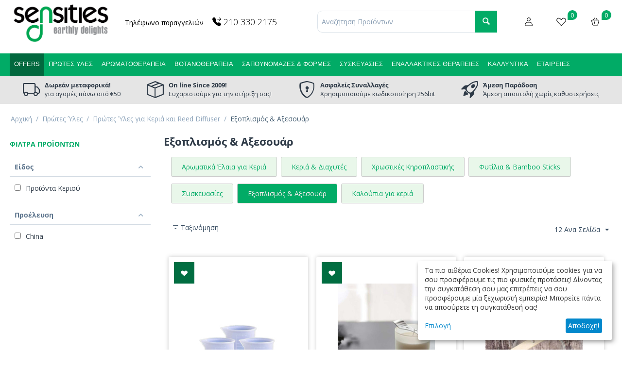

--- FILE ---
content_type: text/html; charset=utf-8
request_url: https://www.sensities.com/protes-yles/protes-yles-gia-keria-kai-reed-diffuser/exoplismos-axesouar
body_size: 25404
content:
<!DOCTYPE html>
<html 
    lang="el"
    dir="ltr"
    class=" "
>
<head>
    <!-- Google Tag Manager -->
    <script data-no-defer>
    /*
    (function(w,d,s,l,i){ w[l]=w[l]||[];w[l].push({ 'gtm.start':
        new Date().getTime(),event:'gtm.js'});var f=d.getElementsByTagName(s)[0],
                j=d.createElement(s),dl=l!='dataLayer'?'&l='+l:'';j.async=true;j.src=
                'https://www.googletagmanager.com/gtm.js?id='+i+dl;f.parentNode.insertBefore(j,f);
                })(window,document,'script','dataLayer','GTM-TBP99RZS');
                */
                </script>
    <!-- End Google Tag Manager -->




    <script>
        // Facebook Pixel
        !function(f,b,e,v,n,t,s){ if(f.fbq)return;n=f.fbq=function(){ n.callMethod?
        n.callMethod.apply(n,arguments):n.queue.push(arguments)};if(!f._fbq)f._fbq=n;
            n.push=n;n.loaded=!0;n.version='2.0';n.queue=[];t=b.createElement(e);t.async=!0;
            t.src=v;s=b.getElementsByTagName(e)[0];s.parentNode.insertBefore(t,s)}(window,
                document,'script','https://connect.facebook.net/en_US/fbevents.js');

        fbq('init', '1721434951452099');
        fbq('track', "PageView");
    </script>




    <script data-no-defer>
        (function(a,b,c,d,e,f,g){ a['SkroutzAnalyticsObject']=e;a[e]= a[e] || function(){
            (a[e].q = a[e].q || []).push(arguments);};f=b.createElement(c);f.async=true;
            f.src=d;g=b.getElementsByTagName(c)[0];g.parentNode.insertBefore(f,g);
        })(window,document,'script','https://skroutza.skroutz.gr/skroutza.min.js','skroutz_analytics');

        skroutz_analytics('session', 'connect', 'SA-8781-4510');
    </script>

    <title>Πρώτες Ύλες :: Πρώτες Ύλες για Κεριά και Reed Diffuser :: Εξοπλισμός &amp; Αξεσουάρ</title>
<base href="https://www.sensities.com/" />
<meta http-equiv="Content-Type" content="text/html; charset=utf-8" data-ca-mode="free" />
<meta name="viewport" content="initial-scale=1.0, width=device-width" />
<meta name="description" content="" />

<meta name="keywords" content="" />
<meta name="format-detection" content="telephone=no">

            <link rel="canonical" href="https://www.sensities.com/protes-yles/protes-yles-gia-keria-kai-reed-diffuser/exoplismos-axesouar/" />
            


    <link href="https://www.sensities.com/images/logos/15/favicon-32x32.png" rel="shortcut icon" type="image/png" />

<link rel="preload" crossorigin="anonymous" as="font" href="https://www.sensities.com/design/themes/responsive/media/fonts/opensans.woff?1765810562" type="font/woff" />
<link type="text/css" rel="stylesheet" href="https://www.sensities.com/var/cache/misc/assets/design/themes/bright_theme/css/standalone.88e0be4a41adf12cc593c6339fb430661765810560.css?1765810560" />    <link rel="stylesheet" href="/styles.css?v=2341">
        <link rel="preconnect" href="https://fonts.googleapis.com">
    <link rel="preconnect" href="https://fonts.gstatic.com" crossorigin>
    <link href="https://fonts.googleapis.com/css2?family=Open+Sans:ital,wght@0,300..800;1,300..800&display=swap" rel="stylesheet">

        

    

<script

    type="text/plain" data-type="application/javascript" data-name="google_tag_manager"
    src="https://www.googletagmanager.com/gtag/js?id=G-C9PRTQ1551"
    data-no-defer
></script>
<script type="text/plain" data-type="application/javascript" data-name="google_tag_manager" data-no-defer>
    // Global site tag (gtag.js) - Google Analytics
    window.dataLayer = window.dataLayer || [];

    function gtag() {
        dataLayer.push(arguments);
    }

    gtag('js', new Date());
    gtag('config', 'G-C9PRTQ1551');
</script>

<!-- Inline script moved to the bottom of the page -->
    <script 
        data-no-defer
        type="text/javascript"
        src="https://www.sensities.com/var/files/gdpr/klaro/config.js">
    </script>
    <script 
        data-no-defer
        data-klaro-config="klaroConfig"
        data-config="klaroConfig"
        type="text/javascript"
        src="https://www.sensities.com/js/addons/gdpr/lib/klaro.js">
    </script>
    <link rel="stylesheet" href="https://cdn.jsdelivr.net/npm/bootstrap-icons@1.11.3/font/bootstrap-icons.min.css">

    <script type="speculationrules">
        {
          "prerender": [
            {
              "where": {
                "href_matches": "/*"
              },
              "eagerness": "moderate"
            }
          ]
        }
    </script>
        <script src="https://cdn.jsdelivr.net/npm/sweetalert2@11"></script>
    </head>

<body class="ctrl_categories mode_view">
<!-- Google Tag Manager (noscript) -->
<noscript><iframe src="https://www.googletagmanager.com/ns.html?id=GTM-TBP99RZS"
                  height="0" width="0" style="display:none;visibility:hidden"></iframe></noscript>
<!-- End Google Tag Manager (noscript) -->
            <div id="eg_offcanvas">
    <div class="eg_offcanvas_header">
        
                <a href="https://www.sensities.com/" title="">
                        <img src="/images/logos/15/logo_black.png" alt="Sensities.com">

                    </a>
                <span onclick="jQuery('body').removeClass('offcanvas_open')">&times</span>
    </div>
    <div class="eg_offcanvas_body">

        <h4>ΑΝΑΖΗΤΗΣΗ</h4>
        <div class="ty-search-block">
    <form action="https://www.sensities.com/" name="search_form" method="get">
        <input type="hidden" name="match" value="all" />
        <input type="hidden" name="subcats" value="Y" />
        <input type="hidden" name="pcode_from_q" value="Y" />
        <input type="hidden" name="pshort" value="Y" />
        <input type="hidden" name="pfull" value="Y" />
        <input type="hidden" name="pname" value="Y" />
        <input type="hidden" name="pkeywords" value="Y" />
        <input type="hidden" name="search_performed" value="Y" />


        
        <input type="text" name="q" value="" id="search_input" title="Αναζήτηση Προϊόντων" class="ty-search-block__input cm-hint" /><button title="Αναζήτηση" class="ty-search-magnifier" type="submit"><span 
        class="ty-icon ty-icon-search"
                                    ></span></button>
<input type="hidden" name="dispatch" value="products.search" />

        
    </form>
</div>

        <h4>ΚΑΤΗΓΟΡΙΕΣ</h4>
                <ul >

            <li style="position: relative" class="ty-menu__item_mob cm-menu-item-responsive  menu-level-"><div class="ty-menu__submenu-item-header offers-link ">
                    <a  href="https://www.sensities.com/index.php?dispatch=products.on_sale" class="ty-menu__item-link">
                        OFFERS
                    </a>
                </div></li>
            <li style="position: relative" class="ty-menu__item_mob cm-menu-item-responsive dropdown-vertical__dir ty-menu__item-active menu-level-"><div class="ty-menu__item-toggle visible-phone cm-responsive-menu-toggle"><i class="bi bi-caret-down-fill"></i></div><div class="ty-menu__item-arrow hidden-phone"><span 
        class="ty-icon ty-icon-right-open"
                                    ></span><span 
        class="ty-icon ty-icon-left-open"
                                    ></span></div><div class="ty-menu__submenu-item-header"><a href="https://www.sensities.com/protes-yles/"  class="ty-menu__item-link">Πρώτες Ύλες</a></div><div class="ty-menu__submenu"><ul class="ty-menu__submenu-items cm-responsive-menu-submenu"><li style="position: relative" class="ty-menu__item_mob cm-menu-item-responsive  menu-level-1"><div class="ty-menu__submenu-item-header"><a href="https://www.sensities.com/protes-yles/protes-yles-kallyntikon/"  class="ty-menu__item-link">Πρώτες Ύλες Καλλυντικών</a></div></li>
<li style="position: relative" class="ty-menu__item_mob cm-menu-item-responsive  menu-level-1"><div class="ty-menu__submenu-item-header"><a href="https://www.sensities.com/protes-yles/protes-yles-sapounion/"  class="ty-menu__item-link">Πρώτες Ύλες Σαπουνιών</a></div></li>
<li style="position: relative" class="ty-menu__item_mob cm-menu-item-responsive  menu-level-1"><div class="ty-menu__submenu-item-header"><a href="https://www.sensities.com/protes-yles/skones-argiloi-sporoi/"  class="ty-menu__item-link">Σκόνες, Άργιλοι &amp; Σπόροι</a></div></li>
<li style="position: relative" class="ty-menu__item_mob cm-menu-item-responsive  menu-level-1"><div class="ty-menu__submenu-item-header"><a href="https://www.sensities.com/protes-yles/protes-yles-makigiaz/"  class="ty-menu__item-link">Πρώτες  Ύλες Μακιγιάζ</a></div></li>
<li style="position: relative" class="ty-menu__item_mob cm-menu-item-responsive  ty-menu__item-active menu-level-1"><div class="ty-menu__submenu-item-header"><a href="https://www.sensities.com/protes-yles/protes-yles-gia-keria-kai-reed-diffuser/"  class="ty-menu__item-link">Πρώτες Ύλες για Κεριά και Reed Diffuser</a></div></li>
<li style="position: relative" class="ty-menu__item_mob cm-menu-item-responsive  menu-level-1"><div class="ty-menu__submenu-item-header"><a href="https://www.sensities.com/protes-yles/protes-yles-gia-kataskeves-diy/"  class="ty-menu__item-link">Πρώτες Ύλες για κατασκευές DIY</a></div></li>

</ul></div></li>
<li style="position: relative" class="ty-menu__item_mob cm-menu-item-responsive dropdown-vertical__dir menu-level-"><div class="ty-menu__item-toggle visible-phone cm-responsive-menu-toggle"><i class="bi bi-caret-down-fill"></i></div><div class="ty-menu__item-arrow hidden-phone"><span 
        class="ty-icon ty-icon-right-open"
                                    ></span><span 
        class="ty-icon ty-icon-left-open"
                                    ></span></div><div class="ty-menu__submenu-item-header"><a href="https://www.sensities.com/aromatotherapeia/"  class="ty-menu__item-link">Αρωματοθεραπεία</a></div><div class="ty-menu__submenu"><ul class="ty-menu__submenu-items cm-responsive-menu-submenu"><li style="position: relative" class="ty-menu__item_mob cm-menu-item-responsive  menu-level-1"><div class="ty-menu__submenu-item-header"><a href="https://www.sensities.com/aromatotherapeia/aitheria-elaia-meigmata/"  class="ty-menu__item-link">Αιθέρια Έλαια &amp; Μείγματα</a></div></li>
<li style="position: relative" class="ty-menu__item_mob cm-menu-item-responsive  menu-level-1"><div class="ty-menu__submenu-item-header"><a href="https://www.sensities.com/aromatotherapeia/elaia-vasis/"  class="ty-menu__item-link">Έλαια Βάσης</a></div></li>
<li style="position: relative" class="ty-menu__item_mob cm-menu-item-responsive  menu-level-1"><div class="ty-menu__submenu-item-header"><a href="https://www.sensities.com/aromatotherapeia/anthonera/"  class="ty-menu__item-link">Ανθόνερα</a></div></li>
<li style="position: relative" class="ty-menu__item_mob cm-menu-item-responsive  menu-level-1"><div class="ty-menu__submenu-item-header"><a href="https://www.sensities.com/aromatotherapeia/aromatismos-xorou/"  class="ty-menu__item-link">Αρωματισμός Χώρου</a></div></li>
<li style="position: relative" class="ty-menu__item_mob cm-menu-item-responsive  menu-level-1"><div class="ty-menu__submenu-item-header"><a href="https://www.sensities.com/aromatotherapeia/axesouar-aromatotherapeias/"  class="ty-menu__item-link">Αξεσουάρ Αρωματοθεραπείας</a></div></li>
<li style="position: relative" class="ty-menu__item_mob cm-menu-item-responsive  menu-level-1"><div class="ty-menu__submenu-item-header"><a href="https://www.sensities.com/aromatotherapeia/ekptotikes-syntages/"  class="ty-menu__item-link">Εκπτωτικές Συνταγές</a></div></li>
<li style="position: relative" class="ty-menu__item_mob cm-menu-item-responsive  menu-level-1"><div class="ty-menu__submenu-item-header"><a href="https://www.sensities.com/aromatotherapeia/voutyra/"  class="ty-menu__item-link">Βούτυρα</a></div></li>
<li style="position: relative" class="ty-menu__item_mob cm-menu-item-responsive  menu-level-1"><div class="ty-menu__submenu-item-header"><a href="https://www.sensities.com/aromatotherapeia/keria/"  class="ty-menu__item-link">Κεριά</a></div></li>
<li style="position: relative" class="ty-menu__item_mob cm-menu-item-responsive  menu-level-1"><div class="ty-menu__submenu-item-header"><a href="https://www.sensities.com/aromatotherapeia/seminaria/"  class="ty-menu__item-link">Σεμινάρια</a></div></li>

</ul></div></li>
<li style="position: relative" class="ty-menu__item_mob cm-menu-item-responsive dropdown-vertical__dir menu-level-"><div class="ty-menu__item-toggle visible-phone cm-responsive-menu-toggle"><i class="bi bi-caret-down-fill"></i></div><div class="ty-menu__item-arrow hidden-phone"><span 
        class="ty-icon ty-icon-right-open"
                                    ></span><span 
        class="ty-icon ty-icon-left-open"
                                    ></span></div><div class="ty-menu__submenu-item-header"><a href="https://www.sensities.com/votanotherapeia/"  class="ty-menu__item-link">Βοτανοθεραπεία</a></div><div class="ty-menu__submenu"><ul class="ty-menu__submenu-items cm-responsive-menu-submenu"><li style="position: relative" class="ty-menu__item_mob cm-menu-item-responsive  menu-level-1"><div class="ty-menu__submenu-item-header"><a href="https://www.sensities.com/votanotherapeia/apoxiramena-votana/"  class="ty-menu__item-link">Αποξηραμένα Βότανα</a></div></li>
<li style="position: relative" class="ty-menu__item_mob cm-menu-item-responsive  menu-level-1"><div class="ty-menu__submenu-item-header"><a href="https://www.sensities.com/votanotherapeia/vammata-votanon/"  class="ty-menu__item-link">Βάμματα Βοτάνων</a></div></li>
<li style="position: relative" class="ty-menu__item_mob cm-menu-item-responsive  menu-level-1"><div class="ty-menu__submenu-item-header"><a href="https://www.sensities.com/votanotherapeia/ekxylismata-votanon/"  class="ty-menu__item-link">Εκχυλίσματα Βοτάνων</a></div></li>
<li style="position: relative" class="ty-menu__item_mob cm-menu-item-responsive  menu-level-1"><div class="ty-menu__submenu-item-header"><a href="https://www.sensities.com/votanotherapeia/migmata-vammaton/"  class="ty-menu__item-link">Μίγματα Βαμμάτων</a></div></li>

</ul></div></li>
<li style="position: relative" class="ty-menu__item_mob cm-menu-item-responsive dropdown-vertical__dir menu-level-"><div class="ty-menu__item-toggle visible-phone cm-responsive-menu-toggle"><i class="bi bi-caret-down-fill"></i></div><div class="ty-menu__item-arrow hidden-phone"><span 
        class="ty-icon ty-icon-right-open"
                                    ></span><span 
        class="ty-icon ty-icon-left-open"
                                    ></span></div><div class="ty-menu__submenu-item-header"><a href="https://www.sensities.com/sapounomazes-formes/"  class="ty-menu__item-link">Σαπουνόμαζες &amp; Φόρμες</a></div><div class="ty-menu__submenu"><ul class="ty-menu__submenu-items cm-responsive-menu-submenu"><li style="position: relative" class="ty-menu__item_mob cm-menu-item-responsive  menu-level-1"><div class="ty-menu__submenu-item-header"><a href="https://www.sensities.com/sapounomazes-formes/vaseis-sapounion/"  class="ty-menu__item-link">Βάσεις Σαπουνιών</a></div></li>
<li style="position: relative" class="ty-menu__item_mob cm-menu-item-responsive  menu-level-1"><div class="ty-menu__submenu-item-header"><a href="https://www.sensities.com/sapounomazes-formes/formes-silikonis/"  class="ty-menu__item-link">Φόρμες Σιλικόνης</a></div></li>

</ul></div></li>
<li style="position: relative" class="ty-menu__item_mob cm-menu-item-responsive dropdown-vertical__dir menu-level-"><div class="ty-menu__item-toggle visible-phone cm-responsive-menu-toggle"><i class="bi bi-caret-down-fill"></i></div><div class="ty-menu__item-arrow hidden-phone"><span 
        class="ty-icon ty-icon-right-open"
                                    ></span><span 
        class="ty-icon ty-icon-left-open"
                                    ></span></div><div class="ty-menu__submenu-item-header"><a href="https://www.sensities.com/syskevasies/"  class="ty-menu__item-link">Συσκευασίες</a></div><div class="ty-menu__submenu"><ul class="ty-menu__submenu-items cm-responsive-menu-submenu"><li style="position: relative" class="ty-menu__item_mob cm-menu-item-responsive  menu-level-1"><div class="ty-menu__submenu-item-header"><a href="https://www.sensities.com/syskevasies/vaza/"  class="ty-menu__item-link">Βάζα</a></div></li>
<li style="position: relative" class="ty-menu__item_mob cm-menu-item-responsive  menu-level-1"><div class="ty-menu__submenu-item-header"><a href="https://www.sensities.com/syskevasies/mpoukalia/"  class="ty-menu__item-link">Μπουκάλια</a></div></li>
<li style="position: relative" class="ty-menu__item_mob cm-menu-item-responsive  menu-level-1"><div class="ty-menu__submenu-item-header"><a href="https://www.sensities.com/syskevasies/airless-pumps-solinaria/"  class="ty-menu__item-link">Airless pumps &amp; Σωληνάρια</a></div></li>
<li style="position: relative" class="ty-menu__item_mob cm-menu-item-responsive  menu-level-1"><div class="ty-menu__submenu-item-header"><a href="https://www.sensities.com/syskevasies/syskevasies-makigiaz/"  class="ty-menu__item-link">Συσκευασίες Μακιγιάζ</a></div></li>
<li style="position: relative" class="ty-menu__item_mob cm-menu-item-responsive  menu-level-1"><div class="ty-menu__submenu-item-header"><a href="https://www.sensities.com/syskevasies/roll-on/"  class="ty-menu__item-link">Roll On</a></div></li>

</ul></div></li>
<li style="position: relative" class="ty-menu__item_mob cm-menu-item-responsive dropdown-vertical__dir menu-level-"><div class="ty-menu__item-toggle visible-phone cm-responsive-menu-toggle"><i class="bi bi-caret-down-fill"></i></div><div class="ty-menu__item-arrow hidden-phone"><span 
        class="ty-icon ty-icon-right-open"
                                    ></span><span 
        class="ty-icon ty-icon-left-open"
                                    ></span></div><div class="ty-menu__submenu-item-header"><a href="https://www.sensities.com/enallaktikes-therapeies/"  class="ty-menu__item-link">Εναλλακτικές Θεραπείες</a></div><div class="ty-menu__submenu"><ul class="ty-menu__submenu-items cm-responsive-menu-submenu"><li style="position: relative" class="ty-menu__item_mob cm-menu-item-responsive  menu-level-1"><div class="ty-menu__submenu-item-header"><a href="https://www.sensities.com/enallaktikes-therapeies/anthoiamata/"  class="ty-menu__item-link">Ανθοϊάματα</a></div></li>
<li style="position: relative" class="ty-menu__item_mob cm-menu-item-responsive  menu-level-1"><div class="ty-menu__submenu-item-header"><a href="https://www.sensities.com/enallaktikes-therapeies/krystallotherapeia/"  class="ty-menu__item-link">Κρυσταλλοθεραπεία</a></div></li>
<li style="position: relative" class="ty-menu__item_mob cm-menu-item-responsive  menu-level-1"><div class="ty-menu__submenu-item-header"><a href="https://www.sensities.com/enallaktikes-therapeies/kremastoi-aromatistes/"  class="ty-menu__item-link">Κρεμαστοί Αρωματιστές</a></div></li>
<li style="position: relative" class="ty-menu__item_mob cm-menu-item-responsive  menu-level-1"><div class="ty-menu__submenu-item-header"><a href="https://www.sensities.com/enallaktikes-therapeies/vitastrips/"  class="ty-menu__item-link">Συμπληρώματα</a></div></li>
<li style="position: relative" class="ty-menu__item_mob cm-menu-item-responsive  menu-level-1"><div class="ty-menu__submenu-item-header"><a href="https://www.sensities.com/enallaktikes-therapeies/zodiac-heaven/"  class="ty-menu__item-link">Zodiac Heaven</a></div></li>
<li style="position: relative" class="ty-menu__item_mob cm-menu-item-responsive  menu-level-1"><div class="ty-menu__submenu-item-header"><a href="https://www.sensities.com/enallaktikes-therapeies/kosmimata-cherry-anthie/"  class="ty-menu__item-link">Κοσμήματα Cherry Anthie</a></div></li>

</ul></div></li>
<li style="position: relative" class="ty-menu__item_mob cm-menu-item-responsive dropdown-vertical__dir menu-level-"><div class="ty-menu__item-toggle visible-phone cm-responsive-menu-toggle"><i class="bi bi-caret-down-fill"></i></div><div class="ty-menu__item-arrow hidden-phone"><span 
        class="ty-icon ty-icon-right-open"
                                    ></span><span 
        class="ty-icon ty-icon-left-open"
                                    ></span></div><div class="ty-menu__submenu-item-header"><a href="https://www.sensities.com/kallyntika/"  class="ty-menu__item-link">Καλλυντικά</a></div><div class="ty-menu__submenu"><ul class="ty-menu__submenu-items cm-responsive-menu-submenu"><li style="position: relative" class="ty-menu__item_mob cm-menu-item-responsive  menu-level-1"><div class="ty-menu__submenu-item-header"><a href="https://www.sensities.com/kallyntika/peripoiisi-prosopou/"  class="ty-menu__item-link">Περιποίηση Προσώπου</a></div></li>
<li style="position: relative" class="ty-menu__item_mob cm-menu-item-responsive  menu-level-1"><div class="ty-menu__submenu-item-header"><a href="https://www.sensities.com/kallyntika/peripoiisi-somatos/"  class="ty-menu__item-link">Περιποίηση Σώματος</a></div></li>
<li style="position: relative" class="ty-menu__item_mob cm-menu-item-responsive  menu-level-1"><div class="ty-menu__submenu-item-header"><a href="https://www.sensities.com/kallyntika/peripoiisi-mallion/"  class="ty-menu__item-link">Περιποίηση Μαλλιών</a></div></li>
<li style="position: relative" class="ty-menu__item_mob cm-menu-item-responsive  menu-level-1"><div class="ty-menu__submenu-item-header"><a href="https://www.sensities.com/kallyntika/sapounia/"  class="ty-menu__item-link">Σαπούνια</a></div></li>
<li style="position: relative" class="ty-menu__item_mob cm-menu-item-responsive  menu-level-1"><div class="ty-menu__submenu-item-header"><a href="https://www.sensities.com/kallyntika/peripoiisi-gia-ton-antra-kai-to-moro/"  class="ty-menu__item-link">Περιποίηση για τον Άντρα και το Μωρό</a></div></li>
<li style="position: relative" class="ty-menu__item_mob cm-menu-item-responsive  menu-level-1"><div class="ty-menu__submenu-item-header"><a href="https://www.sensities.com/kallyntika/kallyntika-vasis/"  class="ty-menu__item-link">Καλλυντικά Βάσης</a></div></li>
<li style="position: relative" class="ty-menu__item_mob cm-menu-item-responsive  menu-level-1"><div class="ty-menu__submenu-item-header"><a href="https://www.sensities.com/kallyntika/aromata-feromones/"  class="ty-menu__item-link">Αρώματα &amp; Φερομόνες</a></div></li>
<li style="position: relative" class="ty-menu__item_mob cm-menu-item-responsive  menu-level-1"><div class="ty-menu__submenu-item-header"><a href="https://www.sensities.com/kallyntika/therapeutika-proionta/"  class="ty-menu__item-link">Θεραπευτικά Προϊόντα</a></div></li>

</ul></div></li>
<li style="position: relative" class="ty-menu__item_mob cm-menu-item-responsive dropdown-vertical__dir menu-level-"><div class="ty-menu__item-toggle visible-phone cm-responsive-menu-toggle"><i class="bi bi-caret-down-fill"></i></div><div class="ty-menu__item-arrow hidden-phone"><span 
        class="ty-icon ty-icon-right-open"
                                    ></span><span 
        class="ty-icon ty-icon-left-open"
                                    ></span></div><div class="ty-menu__submenu-item-header"><a href="https://www.sensities.com/etaireies/"  class="ty-menu__item-link">Εταιρείες</a></div><div class="ty-menu__submenu"><ul class="ty-menu__submenu-items cm-responsive-menu-submenu"><li style="position: relative" class="ty-menu__item_mob cm-menu-item-responsive  menu-level-1"><div class="ty-menu__submenu-item-header"><a href="https://www.sensities.com/etaireies/aetheleon/"  class="ty-menu__item-link">Aetheleon</a></div></li>
<li style="position: relative" class="ty-menu__item_mob cm-menu-item-responsive  menu-level-1"><div class="ty-menu__submenu-item-header"><a href="https://www.sensities.com/etaireies/aloe-colors/"  class="ty-menu__item-link">Aloe Colors</a></div></li>
<li style="position: relative" class="ty-menu__item_mob cm-menu-item-responsive  menu-level-1"><div class="ty-menu__submenu-item-header"><a href="https://www.sensities.com/etaireies/ancient-wisdom/"  class="ty-menu__item-link">Ancient Wisdom</a></div></li>
<li style="position: relative" class="ty-menu__item_mob cm-menu-item-responsive  menu-level-1"><div class="ty-menu__submenu-item-header"><a href="https://www.sensities.com/etaireies/andro-vita/"  class="ty-menu__item-link">Andro Vita</a></div></li>
<li style="position: relative" class="ty-menu__item_mob cm-menu-item-responsive  menu-level-1"><div class="ty-menu__submenu-item-header"><a href="https://www.sensities.com/etaireies/apiarium/"  class="ty-menu__item-link">Apiarium</a></div></li>
<li style="position: relative" class="ty-menu__item_mob cm-menu-item-responsive  menu-level-1"><div class="ty-menu__submenu-item-header"><a href="https://www.sensities.com/etaireies/bioearth/"  class="ty-menu__item-link">Bioearth</a></div></li>
<li style="position: relative" class="ty-menu__item_mob cm-menu-item-responsive  menu-level-1"><div class="ty-menu__submenu-item-header"><a href="https://www.sensities.com/etaireies/bioleon/"  class="ty-menu__item-link">Bioleon</a></div></li>
<li style="position: relative" class="ty-menu__item_mob cm-menu-item-responsive  menu-level-1"><div class="ty-menu__submenu-item-header"><a href="https://www.sensities.com/etaireies/biosanto/"  class="ty-menu__item-link">Biosanto</a></div></li>
<li style="position: relative" class="ty-menu__item_mob cm-menu-item-responsive  menu-level-1"><div class="ty-menu__submenu-item-header"><a href="https://www.sensities.com/etaireies/blossom-beauty/"  class="ty-menu__item-link">Blossom Beauty</a></div></li>
<li style="position: relative" class="ty-menu__item_mob cm-menu-item-responsive  menu-level-1"><div class="ty-menu__submenu-item-header"><a href="https://www.sensities.com/etaireies/cherry-anthie/"  class="ty-menu__item-link">Cherry Anthie</a></div></li>
<li style="position: relative" class="ty-menu__item_mob cm-menu-item-responsive  menu-level-1"><div class="ty-menu__submenu-item-header"><a href="https://www.sensities.com/etaireies/cosmogent/"  class="ty-menu__item-link">Cosmogent</a></div></li>
<li style="position: relative" class="ty-menu__item_mob cm-menu-item-responsive  menu-level-1"><div class="ty-menu__submenu-item-header"><a href="https://www.sensities.com/etaireies/dakri/"  class="ty-menu__item-link">Dakri</a></div></li>
<li style="position: relative" class="ty-menu__item_mob cm-menu-item-responsive  menu-level-1"><div class="ty-menu__submenu-item-header"><a href="https://www.sensities.com/etaireies/disoline-elixirio/"  class="ty-menu__item-link">Disoline Elixirio</a></div></li>
<li style="position: relative" class="ty-menu__item_mob cm-menu-item-responsive  menu-level-1"><div class="ty-menu__submenu-item-header"><a href="https://www.sensities.com/etaireies/erbagil/"  class="ty-menu__item-link">Erbagil</a></div></li>
<li style="position: relative" class="ty-menu__item_mob cm-menu-item-responsive  menu-level-1"><div class="ty-menu__submenu-item-header"><a href="https://www.sensities.com/etaireies/grizo-prasino/"  class="ty-menu__item-link">Grizo &amp; Prasino</a></div></li>
<li style="position: relative" class="ty-menu__item_mob cm-menu-item-responsive  menu-level-1"><div class="ty-menu__submenu-item-header"><a href="https://www.sensities.com/etaireies/haut-segala/"  class="ty-menu__item-link">Haut Segala</a></div></li>
<li style="position: relative" class="ty-menu__item_mob cm-menu-item-responsive  menu-level-1"><div class="ty-menu__submenu-item-header"><a href="https://www.sensities.com/etaireies/health-trade/"  class="ty-menu__item-link">Health Trade</a></div></li>
<li style="position: relative" class="ty-menu__item_mob cm-menu-item-responsive  menu-level-1"><div class="ty-menu__submenu-item-header"><a href="https://www.sensities.com/etaireies/hot-austria/"  class="ty-menu__item-link">Hot Austria</a></div></li>
<li style="position: relative" class="ty-menu__item_mob cm-menu-item-responsive  menu-level-1"><div class="ty-menu__submenu-item-header"><a href="https://www.sensities.com/etaireies/ikaria-nature/"  class="ty-menu__item-link">Ikaria Nature</a></div></li>
<li style="position: relative" class="ty-menu__item_mob cm-menu-item-responsive  menu-level-1"><div class="ty-menu__submenu-item-header"><a href="https://www.sensities.com/etaireies/innobiz/"  class="ty-menu__item-link">Innobiz</a></div></li>
<li style="position: relative" class="ty-menu__item_mob cm-menu-item-responsive  menu-level-1"><div class="ty-menu__submenu-item-header"><a href="https://www.sensities.com/etaireies/laurus-nobilis/"  class="ty-menu__item-link">Laurus Nobilis</a></div></li>
<li style="position: relative" class="ty-menu__item_mob cm-menu-item-responsive  menu-level-1"><div class="ty-menu__submenu-item-header"><a href="https://www.sensities.com/etaireies/life-secrets/"  class="ty-menu__item-link">Life Secrets</a></div></li>
<li style="position: relative" class="ty-menu__item_mob cm-menu-item-responsive  menu-level-1"><div class="ty-menu__submenu-item-header"><a href="https://www.sensities.com/etaireies/macrovita/"  class="ty-menu__item-link">Macrovita</a></div></li>
<li style="position: relative" class="ty-menu__item_mob cm-menu-item-responsive  menu-level-1"><div class="ty-menu__submenu-item-header"><a href="https://www.sensities.com/etaireies/melira/"  class="ty-menu__item-link">Melira</a></div></li>
<li style="position: relative" class="ty-menu__item_mob cm-menu-item-responsive  menu-level-1"><div class="ty-menu__submenu-item-header"><a href="https://www.sensities.com/etaireies/mineral-beauty-system/"  class="ty-menu__item-link">Mineral Beauty System</a></div></li>
<li style="position: relative" class="ty-menu__item_mob cm-menu-item-responsive  menu-level-1"><div class="ty-menu__submenu-item-header"><a href="https://www.sensities.com/etaireies/mira-france/"  class="ty-menu__item-link">Mira France</a></div></li>
<li style="position: relative" class="ty-menu__item_mob cm-menu-item-responsive  menu-level-1"><div class="ty-menu__submenu-item-header"><a href="https://www.sensities.com/etaireies/my-bee/"  class="ty-menu__item-link">My Bee</a></div></li>
<li style="position: relative" class="ty-menu__item_mob cm-menu-item-responsive  menu-level-1"><div class="ty-menu__submenu-item-header"><a href="https://www.sensities.com/etaireies/olivaloe/"  class="ty-menu__item-link">OlivAloe</a></div></li>
<li style="position: relative" class="ty-menu__item_mob cm-menu-item-responsive  menu-level-1"><div class="ty-menu__submenu-item-header"><a href="https://www.sensities.com/etaireies/olivellenic-organics/"  class="ty-menu__item-link">Olivellenic Organics</a></div></li>
<li style="position: relative" class="ty-menu__item_mob cm-menu-item-responsive  menu-level-1"><div class="ty-menu__submenu-item-header"><a href="https://www.sensities.com/etaireies/for-pelion/"  class="ty-menu__item-link">P for Pelion</a></div></li>
<li style="position: relative" class="ty-menu__item_mob cm-menu-item-responsive  menu-level-1"><div class="ty-menu__submenu-item-header"><a href="https://www.sensities.com/etaireies/propharm/"  class="ty-menu__item-link">Propharm</a></div></li>
<li style="position: relative" class="ty-menu__item_mob cm-menu-item-responsive  menu-level-1"><div class="ty-menu__submenu-item-header"><a href="https://www.sensities.com/etaireies/rizes-crete/"  class="ty-menu__item-link">Rizes Crete</a></div></li>
<li style="position: relative" class="ty-menu__item_mob cm-menu-item-responsive  menu-level-1"><div class="ty-menu__submenu-item-header"><a href="https://www.sensities.com/etaireies/ryor/"  class="ty-menu__item-link">Ryor</a></div></li>
<li style="position: relative" class="ty-menu__item_mob cm-menu-item-responsive  menu-level-1"><div class="ty-menu__submenu-item-header"><a href="https://www.sensities.com/etaireies/santorganics/"  class="ty-menu__item-link">SantOrganics</a></div></li>
<li style="position: relative" class="ty-menu__item_mob cm-menu-item-responsive  menu-level-1"><div class="ty-menu__submenu-item-header"><a href="https://www.sensities.com/etaireies/sapon-skin-care/"  class="ty-menu__item-link">Sapon Skin Care</a></div></li>
<li style="position: relative" class="ty-menu__item_mob cm-menu-item-responsive  menu-level-1"><div class="ty-menu__submenu-item-header"><a href="https://www.sensities.com/etaireies/sparoza/"  class="ty-menu__item-link">Sparoza</a></div></li>
<li style="position: relative" class="ty-menu__item_mob cm-menu-item-responsive  menu-level-1"><div class="ty-menu__submenu-item-header"><a href="https://www.sensities.com/etaireies/swede/"  class="ty-menu__item-link">Swede</a></div></li>
<li style="position: relative" class="ty-menu__item_mob cm-menu-item-responsive  menu-level-1"><div class="ty-menu__submenu-item-header"><a href="https://www.sensities.com/etaireies/terpenic-labs/"  class="ty-menu__item-link">Terpenic Labs</a></div></li>
<li style="position: relative" class="ty-menu__item_mob cm-menu-item-responsive  menu-level-1"><div class="ty-menu__submenu-item-header"><a href="https://www.sensities.com/etaireies/the-greek-perfumer/"  class="ty-menu__item-link">The Greek Perfumer</a></div></li>
<li style="position: relative" class="ty-menu__item_mob cm-menu-item-responsive  menu-level-1"><div class="ty-menu__submenu-item-header"><a href="https://www.sensities.com/etaireies/theodoros-kalotinis/"  class="ty-menu__item-link">Theodoros Kalotinis</a></div></li>
<li style="position: relative" class="ty-menu__item_mob cm-menu-item-responsive  menu-level-1"><div class="ty-menu__submenu-item-header"><a href="https://www.sensities.com/etaireies/venus-secrets-organics/"  class="ty-menu__item-link">Venus Secrets Organics</a></div></li>
<li style="position: relative" class="ty-menu__item_mob cm-menu-item-responsive  menu-level-1"><div class="ty-menu__submenu-item-header"><a href="https://www.sensities.com/etaireies/vitastrips/"  class="ty-menu__item-link">VitaStrips</a></div></li>
<li style="position: relative" class="ty-menu__item_mob cm-menu-item-responsive  menu-level-1"><div class="ty-menu__submenu-item-header"><a href="https://www.sensities.com/etaireies/avea-oliva/"  class="ty-menu__item-link">ΑΒΕΑ Oliva</a></div></li>
<li style="position: relative" class="ty-menu__item_mob cm-menu-item-responsive  menu-level-1"><div class="ty-menu__submenu-item-header"><a href="https://www.sensities.com/etaireies/amygdalea/"  class="ty-menu__item-link">Αμυγδαλέα</a></div></li>
<li style="position: relative" class="ty-menu__item_mob cm-menu-item-responsive  menu-level-1"><div class="ty-menu__submenu-item-header"><a href="https://www.sensities.com/etaireies/arkadiki-gi/"  class="ty-menu__item-link">Αρκαδική Γη</a></div></li>
<li style="position: relative" class="ty-menu__item_mob cm-menu-item-responsive  menu-level-1"><div class="ty-menu__submenu-item-header"><a href="https://www.sensities.com/etaireies/kitsos/"  class="ty-menu__item-link">Κίτσος</a></div></li>
<li style="position: relative" class="ty-menu__item_mob cm-menu-item-responsive  menu-level-1"><div class="ty-menu__submenu-item-header"><a href="https://www.sensities.com/etaireies/lesviaki-gi/"  class="ty-menu__item-link">Λεσβιακή Γη</a></div></li>
<li style="position: relative" class="ty-menu__item_mob cm-menu-item-responsive  menu-level-1"><div class="ty-menu__submenu-item-header"><a href="https://www.sensities.com/etaireies/synetairismos-kozanis/"  class="ty-menu__item-link">Συνεταιρισμός Κοζάνης</a></div></li>

</ul></div></li>

        </ul>
    </div>

    <div class="eg_offcanvas_footer">
        <h4>ΕΠΙΚΟΙΝΩΝΙΑ</h4>
        <div class="ty-wysiwyg-content"  data-ca-live-editor-object-id="1404" data-ca-live-editor-object-type="categories"><ul>
    <li><i class="bi bi-geo-alt-fill"></i> Νίκης 33, Σύνταγμα,<br>Τ.Κ. 10557, Αθήνα
</li>
    <li><i class="bi bi-telephone-forward-fill"></i> <a href="tel:2103302175">210 330 2175</a></li>
    <li><i class="bi bi-envelope-fill"></i> <a href="mailto:info@sensities.com">info@sensities.com</a></li>
    <li><i class="bi bi-clock-fill"></i> ΔΕΥ- ΠΑΡ 09:30 – 20:00, ΣΑΒ 09:30 – 18:00.</i>
</ul>

</div>

        <p class="bottom-copyright">
    &copy;
            2004 -
        
    2026 Sensities . &nbsp;
    Με &hearts; από την <a href="https://www.e-growth.gr/ecommerce">E-GROWTH</a>
</p>
    </div>
</div>
<div id="eg_offcanvas_mask" onclick="jQuery('body').removeClass('offcanvas_open')"></div>

        
        <div class="ty-tygh  " data-ca-element="mainContainer" id="tygh_container">

        <div id="ajax_overlay" class="ty-ajax-overlay"></div>
<div id="ajax_loading_box" class="ty-ajax-loading-box"></div>
        <div class="cm-notification-container notification-container">
</div>
        <div class="ty-helper-container "
                    id="tygh_main_container">
                                             

<div class="tygh-header clearfix">
                <div class="container-fluid  header-grid">
                                                
            <div class="row-fluid">                        <div class="span16  hidden-desktop d-block-row" >
                                    <div class="row-fluid">                        <div class="span16  " >
                                    <div class="tophone ">
                <div class="ty-wysiwyg-content"  data-ca-live-editor-object-id="0" data-ca-live-editor-object-type=""><div class="text-secondary text-center"><span class="h6 m-0">Τηλέφωνο παραγγελιών</span> <a class="lead text-reset text-nowrap" href="tel:+302103302175"> <i class="bi bi-telephone-forward-fill" aria-hidden="true"></i> <span class="text-white">210 330 2175</span> </a></div></div>
                    </div><div class="hidden-desktop ">
                <div class="ty-logo-container">
    
            <a href="https://www.sensities.com/" title="">
        <img class="ty-pict  ty-logo-container__image   cm-image" width="883" height="354" alt="" title="" id="det_img_1215433358" src="https://www.sensities.com/images/logos/15/logo_black.png" />

    
            </a>
    </div>

                    </div>
                            </div>
        </div>
                            </div>
        </div>                                        
            <div class="row-fluid">                        <div class="span3  top-logo-grid hidden-phone hidden-tablet" >
                                    <div class="top-logo ">
                <div class="ty-logo-container">
    
            <a href="https://www.sensities.com/" title="">
        <img class="ty-pict  ty-logo-container__image   cm-image" width="883" height="354" alt="" title="" id="det_img_1215433358" src="https://www.sensities.com/images/logos/15/logo_black.png" />

    
            </a>
    </div>

                    </div>
                            </div>
                                                
                                    <div class="span5  ty-cr-content-grid hidden-phone hidden-tablet" >
                                    <div class="tophonedesk ty-float-left">
                <div class="ty-wysiwyg-content"  data-ca-live-editor-object-id="0" data-ca-live-editor-object-type=""><div class="text-secondary text-center"><span class="h6 m-0">Τηλέφωνο παραγγελιών</span> <a class="lead text-reset text-nowrap" href="tel:+302103302175"> <i class="bi bi-telephone-forward-fill" aria-hidden="true"></i> <span class="text-white">210 330 2175</span> </a></div></div>
                    </div>
                            </div>
                                                
                                    <div class="span5  hidden-phone hidden-tablet" >
                                    <div class="top-search ">
                <div class="ty-search-block">
    <form action="https://www.sensities.com/" name="search_form" method="get">
        <input type="hidden" name="match" value="all" />
        <input type="hidden" name="subcats" value="Y" />
        <input type="hidden" name="pcode_from_q" value="Y" />
        <input type="hidden" name="pshort" value="N" />
        <input type="hidden" name="pfull" value="N" />
        <input type="hidden" name="pname" value="Y" />
        <input type="hidden" name="pkeywords" value="N" />
        <input type="hidden" name="search_performed" value="Y" />

                    
        

        <input type="text" name="q" value="" id="search_input" title="Αναζήτηση Προϊόντων" class="ty-search-block__input cm-hint" /><button title="Αναζήτηση" class="ty-search-magnifier" type="submit"><span 
        class="ty-icon ty-icon-search"
                                    ></span></button>
<input type="hidden" name="dispatch" value="products.search" />

        
    </form>
</div>

                    </div>
                            </div>
                                                
                                    <div class="span3  cart-grid" >
                                    <div class="top-cart-content ty-float-right">
                    <div class="ty-dropdown-box" id="cart_status_8">
        <div id="sw_dropdown_8" class="ty-dropdown-box__title cm-combination">
            <div id="cart-count">0</div>
            <a href="https://www.sensities.com/cart/">
                                                    <img src="/gfx/cart.svg" alt="Καλάθι αγορών">
                                                                                                                                                                                                                        
            </a>
        </div>
        <div id="dropdown_8" class="cm-popup-box ty-dropdown-box__content ty-dropdown-box__content--cart hidden">
                            <div class="cm-cart-content cm-cart-content-thumb cm-cart-content-delete">
                    <div class="ty-cart-items">
                                                    <div class="ty-cart-items__empty ty-center">Το καλάθι είναι άδειο</div>
                                            </div>

                    
                                            <div class="cm-cart-buttons ty-cart-content__buttons buttons-container hidden">
                            <div class="ty-float-left">
                                <a href="https://www.sensities.com/cart/" rel="nofollow" class="ty-btn ty-btn__secondary">Στο Καλάθι</a>
                            </div>
                                                            <div class="ty-float-right">
                                                
 
    <a href="https://www.sensities.com/checkout/"  class="ty-btn ty-btn__primary " >Ταμείο</a>
                                </div>
                                                    </div>
                    
                </div>
            
        </div>
        <!--cart_status_8--></div>


                    </div><div class=" ty-float-right">
                <div id="eg_wishlist_heart">
    <a href="https://www.sensities.com/wishlist/">
        <img src="/gfx/favorites.svg" alt="wishlist heart" />
        <span id="wishlist_count" class="empty">0</span>
    </a>
</div>
                    </div><div class="ty-dropdown-box  top-my-account ty-float-right">
        <div id="sw_dropdown_4" class="ty-dropdown-box__title cm-combination unlogged">
                                                    <a class="ty-account-info__title" href="https://www.sensities.com/profiles-update/">
                <img src="/gfx/user.svg" alt="Περιοχή χρηστών">
                                                                            </a>
        
                        
        </div>
        <div id="dropdown_4" class="cm-popup-box ty-dropdown-box__content hidden">
            
<div id="account_info_4">
        <ul class="ty-account-info">
                                    <li class="ty-account-info__item ty-dropdown-box__item"><a class="ty-account-info__a underlined" href="https://www.sensities.com/orders/" rel="nofollow">Παραγγελίες</a></li>
                

<li class="ty-account-info__item ty-dropdown-box__item"><a class="ty-account-info__a" href="https://www.sensities.com/wishlist/" rel="nofollow">Λίστα Αγαπημένων</a></li>    </ul>

    
    <div class="ty-account-info__buttons buttons-container">
                    <a href="https://www.sensities.com/login/?return_url=index.php%3Fdispatch%3Dcategories.view%26category_id%3D1404" data-ca-target-id="login_block4" class="cm-dialog-opener cm-dialog-auto-size ty-btn ty-btn__secondary" rel="nofollow">Σύνδεση</a><a href="https://www.sensities.com/profiles-add/" rel="nofollow" class="ty-btn ty-btn__primary">Εγγραφή</a>
            <div  id="login_block4" class="hidden" title="Σύνδεση">
                <div class="ty-login-popup">
                    

    <div id="popup4_login_popup_form_container">
            <form name="popup4_form" action="https://www.sensities.com/" method="post" class="cm-ajax cm-ajax-full-render">
                    <input type="hidden" name="result_ids" value="popup4_login_popup_form_container" />
            <input type="hidden" name="login_block_id" value="popup4" />
            <input type="hidden" name="quick_login" value="1" />
        
        <input type="hidden" name="return_url" value="index.php?dispatch=categories.view&amp;category_id=1404" />
        <input type="hidden" name="redirect_url" value="index.php?dispatch=categories.view&amp;category_id=1404" />

        
        <div class="ty-control-group">
            <label for="login_popup4" class="ty-login__filed-label ty-control-group__label cm-required cm-trim cm-email">E-mail</label>
            <input type="text" id="login_popup4" name="user_login" size="30" value="" class="ty-login__input cm-focus" />
        </div>

        <div class="ty-control-group ty-password-forgot">
            <label for="psw_popup4" class="ty-login__filed-label ty-control-group__label ty-password-forgot__label cm-required">Κώδικός</label><a href="https://www.sensities.com/index.php?dispatch=auth.recover_password" class="ty-password-forgot__a"  tabindex="5">Ξεχάσατε τον Κωδικό;</a>
            <input type="password" id="psw_popup4" name="password" size="30" value="" class="ty-login__input" maxlength="32" />
        </div>

                    
            <div class="ty-login-reglink ty-center">
                <a class="ty-login-reglink__a" href="https://www.sensities.com/profiles-add/" rel="nofollow">Δημιουργήστε ένα Λογαριασμό</a>
            </div>
        
        
        
                    <div class="buttons-container clearfix">
                <div class="ty-float-right">
                        
     <button  class="ty-btn__login ty-btn__secondary ty-btn" type="submit" name="dispatch[auth.login]" >Σύνδεση</button>

                </div>
                <div class="ty-login__remember-me">
                    <label for="remember_me_popup4" class="ty-login__remember-me-label"><input class="checkbox" type="checkbox" name="remember_me" id="remember_me_popup4" value="Y" />Να με θυμάσαι</label>
                </div>
            </div>
        
    </form>

    <!--popup4_login_popup_form_container--></div>
                </div>
            </div>
            </div>
    <!--account_info_4--></div>

        </div>
    </div><div class="searchbtn hidden-desktop ty-float-right">
                <div class="ty-wysiwyg-content"  data-ca-live-editor-object-id="0" data-ca-live-editor-object-type=""><a href="#" onclick="jQuery('body').toggleClass('offcanvas_open');jQuery('#search_input').focus();return false">
           <i class="bi bi-search"></i>
        </a></div>
                    </div><div class="hidden-desktop mob-menu ty-float-right">
                <div class="ty-wysiwyg-content"  data-ca-live-editor-object-id="0" data-ca-live-editor-object-type=""><div id="offpanel_menu_toggle" onclick="jQuery('body').addClass('offcanvas_open')"><i class="bi bi-list"></i></div></div>
                    </div>
                            </div>
        </div>                                        
            <div class="row-fluid">                        <div class="span16  top-menu-grid hidden-phone hidden-tablet" >
                                    <div class="hidden-phone hidden-tablet ">
                
    <ul class="ty-menu__items cm-responsive-menu">
                    <li class="ty-menu__item ty-menu__menu-btn visible-phone cm-responsive-menu-toggle-main">
                <a class="ty-menu__item-link">
                    <span 
        class="ty-icon ty-icon-short-list"
                                    ></span>
                    <span>Μενού</span>
                </a>
            </li>
        <li class="ty-menu__item cm-menu-item-responsive ty-menu__item-nodrop offers-link">
            <a  href="https://www.sensities.com/index.php?dispatch=products.on_sale" class="ty-menu__item-link">
                OFFERS
            </a>
        </li>
                                            
                        <li class="ty-menu__item cm-menu-item-responsive  ty-menu__item-active">
                                            <a class="ty-menu__item-toggle visible-phone cm-responsive-menu-toggle">
                            <span 
        class="ty-icon ty-icon-down-open ty-menu__icon-open"
                                    ></span>
                            <span 
        class="ty-icon ty-icon-up-open ty-menu__icon-hide"
                                    ></span>
                        </a>
                                        <a  href="https://www.sensities.com/protes-yles/" class="ty-menu__item-link" >
                        Πρώτες Ύλες
                    </a>
                
                                            <div class="ty-menu__submenu" id="topmenu_55_33aac223ec594e3b4c6544d601e8beb1">
                                                            <ul class="ty-menu__submenu-items cm-responsive-menu-submenu">
                                                                            <li class="ty-top-mine__submenu-col">
                                                                                        <div class="ty-menu__submenu-item-header">
                                                <a href="https://www.sensities.com/protes-yles/protes-yles-kallyntikon/" class="ty-menu__submenu-link" >Πρώτες Ύλες Καλλυντικών</a>
                                            </div>
                                                                                            <a class="ty-menu__item-toggle visible-phone cm-responsive-menu-toggle">
                                                    <span 
        class="ty-icon ty-icon-down-open ty-menu__icon-open"
                                    ></span>
                                                    <span 
        class="ty-icon ty-icon-up-open ty-menu__icon-hide"
                                    ></span>
                                                </a>
                                                                                        <div class="ty-menu__submenu">
                                                <ul class="ty-menu__submenu-list cm-responsive-menu-submenu">
                                                                                                                                                                                                                                                                                            <li class="ty-menu__submenu-item">
                                                                <a href="https://www.sensities.com/protes-yles/protes-yles-kallyntikon/galaktomatopoiites-piktika-keria/"                                                                        class="ty-menu__submenu-link" >Γαλακτοματοποιητές, πηκτικά &amp; κεριά</a>
                                                            </li>
                                                                                                                                                                                <li class="ty-menu__submenu-item">
                                                                <a href="https://www.sensities.com/protes-yles/protes-yles-kallyntikon/vitamines-antioxeidotika/"                                                                        class="ty-menu__submenu-link" >Βιταμίνες &amp; Αντιοξειδωτικά</a>
                                                            </li>
                                                                                                                                                                                <li class="ty-menu__submenu-item">
                                                                <a href="https://www.sensities.com/protes-yles/protes-yles-kallyntikon/syntiritika/"                                                                        class="ty-menu__submenu-link" >Συντηρητικά</a>
                                                            </li>
                                                                                                                                                                                <li class="ty-menu__submenu-item">
                                                                <a href="https://www.sensities.com/protes-yles/protes-yles-kallyntikon/antigirantika-systatika/"                                                                        class="ty-menu__submenu-link" >Αντιγηραντικά Συστατικά</a>
                                                            </li>
                                                                                                                                                                                <li class="ty-menu__submenu-item">
                                                                <a href="https://www.sensities.com/protes-yles/protes-yles-kallyntikon/malaktikoi-paragontes/"                                                                        class="ty-menu__submenu-link" >Μαλακτικοί Παράγοντες</a>
                                                            </li>
                                                                                                                                                                                <li class="ty-menu__submenu-item">
                                                                <a href="https://www.sensities.com/protes-yles/protes-yles-kallyntikon/prostheta-kallyntikon/"                                                                        class="ty-menu__submenu-link" >Πρόσθετα Καλλυντικών</a>
                                                            </li>
                                                                                                                                                                                <li class="ty-menu__submenu-item">
                                                                <a href="https://www.sensities.com/protes-yles/protes-yles-kallyntikon/aromatika-kallyntikon/"                                                                        class="ty-menu__submenu-link" >Αρωματικά Καλλυντικών</a>
                                                            </li>
                                                                                                                                                                                <li class="ty-menu__submenu-item">
                                                                <a href="https://www.sensities.com/protes-yles/protes-yles-kallyntikon/aromatika-me-geusi/"                                                                        class="ty-menu__submenu-link" >Αρωματικά με Γεύση</a>
                                                            </li>
                                                                                                                                                                                <li class="ty-menu__submenu-item">
                                                                <a href="https://www.sensities.com/protes-yles/protes-yles-kallyntikon/peptidia/"                                                                        class="ty-menu__submenu-link" >Πεπτίδια</a>
                                                            </li>
                                                                                                                                                                        
                                                                                                    </ul>
                                            </div>
                                        </li>
                                                                            <li class="ty-top-mine__submenu-col">
                                                                                        <div class="ty-menu__submenu-item-header">
                                                <a href="https://www.sensities.com/protes-yles/protes-yles-sapounion/" class="ty-menu__submenu-link" >Πρώτες Ύλες Σαπουνιών</a>
                                            </div>
                                                                                            <a class="ty-menu__item-toggle visible-phone cm-responsive-menu-toggle">
                                                    <span 
        class="ty-icon ty-icon-down-open ty-menu__icon-open"
                                    ></span>
                                                    <span 
        class="ty-icon ty-icon-up-open ty-menu__icon-hide"
                                    ></span>
                                                </a>
                                                                                        <div class="ty-menu__submenu">
                                                <ul class="ty-menu__submenu-list cm-responsive-menu-submenu">
                                                                                                                                                                                                                                                                                            <li class="ty-menu__submenu-item">
                                                                <a href="https://www.sensities.com/protes-yles/protes-yles-sapounion/epifaneiodrastika/"                                                                        class="ty-menu__submenu-link" >Επιφανειοδραστικά</a>
                                                            </li>
                                                                                                                                                                                <li class="ty-menu__submenu-item">
                                                                <a href="https://www.sensities.com/protes-yles/protes-yles-sapounion/prostheta-sapounion/"                                                                        class="ty-menu__submenu-link" >Πρόσθετα Σαπουνιών</a>
                                                            </li>
                                                                                                                                                                                <li class="ty-menu__submenu-item">
                                                                <a href="https://www.sensities.com/protes-yles/protes-yles-sapounion/xromata-cold-process/"                                                                        class="ty-menu__submenu-link" >Χρώματα Cold Process</a>
                                                            </li>
                                                                                                                                                                                <li class="ty-menu__submenu-item">
                                                                <a href="https://www.sensities.com/protes-yles/protes-yles-sapounion/xromata-melt-pour/"                                                                        class="ty-menu__submenu-link" >Χρώματα Melt &amp; Pour</a>
                                                            </li>
                                                                                                                                                                                <li class="ty-menu__submenu-item">
                                                                <a href="https://www.sensities.com/protes-yles/protes-yles-sapounion/aromatika-sapounion/"                                                                        class="ty-menu__submenu-link" >Αρωματικά Σαπουνιών</a>
                                                            </li>
                                                                                                                                                                        
                                                                                                    </ul>
                                            </div>
                                        </li>
                                                                            <li class="ty-top-mine__submenu-col">
                                                                                        <div class="ty-menu__submenu-item-header">
                                                <a href="https://www.sensities.com/protes-yles/skones-argiloi-sporoi/" class="ty-menu__submenu-link" >Σκόνες, Άργιλοι &amp; Σπόροι</a>
                                            </div>
                                                                                            <a class="ty-menu__item-toggle visible-phone cm-responsive-menu-toggle">
                                                    <span 
        class="ty-icon ty-icon-down-open ty-menu__icon-open"
                                    ></span>
                                                    <span 
        class="ty-icon ty-icon-up-open ty-menu__icon-hide"
                                    ></span>
                                                </a>
                                                                                        <div class="ty-menu__submenu">
                                                <ul class="ty-menu__submenu-list cm-responsive-menu-submenu">
                                                                                                                                                                                                                                                                                            <li class="ty-menu__submenu-item">
                                                                <a href="https://www.sensities.com/protes-yles/skones-argiloi-sporoi/argiloi/"                                                                        class="ty-menu__submenu-link" >Άργιλοι</a>
                                                            </li>
                                                                                                                                                                                <li class="ty-menu__submenu-item">
                                                                <a href="https://www.sensities.com/protes-yles/skones-argiloi-sporoi/skones-frouton-galaktokomikon/"                                                                        class="ty-menu__submenu-link" >Σκόνες Φρούτων &amp; Γαλακτοκομικών</a>
                                                            </li>
                                                                                                                                                                                <li class="ty-menu__submenu-item">
                                                                <a href="https://www.sensities.com/protes-yles/skones-argiloi-sporoi/apolepistika-sporoi/"                                                                        class="ty-menu__submenu-link" >Απολεπιστικά &amp; Σπόροι</a>
                                                            </li>
                                                                                                                                                                                <li class="ty-menu__submenu-item">
                                                                <a href="https://www.sensities.com/protes-yles/skones-argiloi-sporoi/alatia/"                                                                        class="ty-menu__submenu-link" >Αλάτια</a>
                                                            </li>
                                                                                                                                                                        
                                                                                                    </ul>
                                            </div>
                                        </li>
                                                                            <li class="ty-top-mine__submenu-col">
                                                                                        <div class="ty-menu__submenu-item-header">
                                                <a href="https://www.sensities.com/protes-yles/protes-yles-makigiaz/" class="ty-menu__submenu-link" >Πρώτες  Ύλες Μακιγιάζ</a>
                                            </div>
                                                                                            <a class="ty-menu__item-toggle visible-phone cm-responsive-menu-toggle">
                                                    <span 
        class="ty-icon ty-icon-down-open ty-menu__icon-open"
                                    ></span>
                                                    <span 
        class="ty-icon ty-icon-up-open ty-menu__icon-hide"
                                    ></span>
                                                </a>
                                                                                        <div class="ty-menu__submenu">
                                                <ul class="ty-menu__submenu-list cm-responsive-menu-submenu">
                                                                                                                                                                                                                                                                                            <li class="ty-menu__submenu-item">
                                                                <a href="https://www.sensities.com/protes-yles/protes-yles-makigiaz/xromata-mica/"                                                                        class="ty-menu__submenu-link" >Χρώματα Mica</a>
                                                            </li>
                                                                                                                                                                                <li class="ty-menu__submenu-item">
                                                                <a href="https://www.sensities.com/protes-yles/protes-yles-makigiaz/poudres-vasis/"                                                                        class="ty-menu__submenu-link" >Πούδρες Βάσης</a>
                                                            </li>
                                                                                                                                                                                <li class="ty-menu__submenu-item">
                                                                <a href="https://www.sensities.com/protes-yles/protes-yles-makigiaz/pigments/"                                                                        class="ty-menu__submenu-link" >Pigments</a>
                                                            </li>
                                                                                                                                                                                <li class="ty-menu__submenu-item">
                                                                <a href="https://www.sensities.com/protes-yles/protes-yles-makigiaz/glitter/"                                                                        class="ty-menu__submenu-link" >Glitter</a>
                                                            </li>
                                                                                                                                                                        
                                                                                                    </ul>
                                            </div>
                                        </li>
                                                                            <li class="ty-top-mine__submenu-col">
                                                                                        <div class="ty-menu__submenu-item-header ty-menu__submenu-item-header-active">
                                                <a href="https://www.sensities.com/protes-yles/protes-yles-gia-keria-kai-reed-diffuser/" class="ty-menu__submenu-link" >Πρώτες Ύλες για Κεριά και Reed Diffuser</a>
                                            </div>
                                                                                            <a class="ty-menu__item-toggle visible-phone cm-responsive-menu-toggle">
                                                    <span 
        class="ty-icon ty-icon-down-open ty-menu__icon-open"
                                    ></span>
                                                    <span 
        class="ty-icon ty-icon-up-open ty-menu__icon-hide"
                                    ></span>
                                                </a>
                                                                                        <div class="ty-menu__submenu">
                                                <ul class="ty-menu__submenu-list cm-responsive-menu-submenu">
                                                                                                                                                                                                                                                                                            <li class="ty-menu__submenu-item">
                                                                <a href="https://www.sensities.com/protes-yles/protes-yles-gia-keria-kai-reed-diffuser/aromatika-elaia-gia-keria/"                                                                        class="ty-menu__submenu-link" >Αρωματικά  Έλαια για Κεριά</a>
                                                            </li>
                                                                                                                                                                                <li class="ty-menu__submenu-item">
                                                                <a href="https://www.sensities.com/protes-yles/protes-yles-gia-keria-kai-reed-diffuser/keria-diaxytes/"                                                                        class="ty-menu__submenu-link" >Κεριά &amp; Διαχυτές</a>
                                                            </li>
                                                                                                                                                                                <li class="ty-menu__submenu-item">
                                                                <a href="https://www.sensities.com/protes-yles/protes-yles-gia-keria-kai-reed-diffuser/xrostikes-kiroplastikis/"                                                                        class="ty-menu__submenu-link" >Χρωστικές Κηροπλαστικής</a>
                                                            </li>
                                                                                                                                                                                <li class="ty-menu__submenu-item">
                                                                <a href="https://www.sensities.com/protes-yles/protes-yles-gia-keria-kai-reed-diffuser/fytilia-bamboo-sticks/"                                                                        class="ty-menu__submenu-link" >Φυτίλια &amp; Bamboo Sticks</a>
                                                            </li>
                                                                                                                                                                                <li class="ty-menu__submenu-item">
                                                                <a href="https://www.sensities.com/protes-yles/protes-yles-gia-keria-kai-reed-diffuser/syskevasies/"                                                                        class="ty-menu__submenu-link" >Συσκευασίες</a>
                                                            </li>
                                                                                                                                                                                <li class="ty-menu__submenu-item ty-menu__submenu-item-active">
                                                                <a href="https://www.sensities.com/protes-yles/protes-yles-gia-keria-kai-reed-diffuser/exoplismos-axesouar/"                                                                        class="ty-menu__submenu-link" >Εξοπλισμός &amp; Αξεσουάρ</a>
                                                            </li>
                                                                                                                                                                                <li class="ty-menu__submenu-item">
                                                                <a href="https://www.sensities.com/protes-yles/protes-yles-gia-keria-kai-reed-diffuser/kaloupia-gia-keria/"                                                                        class="ty-menu__submenu-link" >Καλούπια για κεριά</a>
                                                            </li>
                                                                                                                                                                        
                                                                                                    </ul>
                                            </div>
                                        </li>
                                                                            <li class="ty-top-mine__submenu-col">
                                                                                        <div class="ty-menu__submenu-item-header">
                                                <a href="https://www.sensities.com/protes-yles/protes-yles-gia-kataskeves-diy/" class="ty-menu__submenu-link" >Πρώτες Ύλες για κατασκευές DIY</a>
                                            </div>
                                                                                            <a class="ty-menu__item-toggle visible-phone cm-responsive-menu-toggle">
                                                    <span 
        class="ty-icon ty-icon-down-open ty-menu__icon-open"
                                    ></span>
                                                    <span 
        class="ty-icon ty-icon-up-open ty-menu__icon-hide"
                                    ></span>
                                                </a>
                                                                                        <div class="ty-menu__submenu">
                                                <ul class="ty-menu__submenu-list cm-responsive-menu-submenu">
                                                                                                                                                                                                                                                                                            <li class="ty-menu__submenu-item">
                                                                <a href="https://www.sensities.com/protes-yles/protes-yles-gia-kataskeves-diy/vaseis-gia-tsimento-kallitexnias/"                                                                        class="ty-menu__submenu-link" >Βάσεις για Τσιμέντο Καλλιτεχνίας</a>
                                                            </li>
                                                                                                                                                                                <li class="ty-menu__submenu-item">
                                                                <a href="https://www.sensities.com/protes-yles/protes-yles-gia-kataskeves-diy/exoplismos/"                                                                        class="ty-menu__submenu-link" >Εξοπλισμός</a>
                                                            </li>
                                                                                                                                                                                <li class="ty-menu__submenu-item">
                                                                <a href="https://www.sensities.com/protes-yles/protes-yles-gia-kataskeves-diy/kaloupia-silikonis/"                                                                        class="ty-menu__submenu-link" >Καλούπια Σιλικόνης</a>
                                                            </li>
                                                                                                                                                                        
                                                                                                    </ul>
                                            </div>
                                        </li>
                                                                                                        </ul>
                            
                        </div>
                    
                            </li>
                                            
                        <li class="ty-menu__item cm-menu-item-responsive ">
                                            <a class="ty-menu__item-toggle visible-phone cm-responsive-menu-toggle">
                            <span 
        class="ty-icon ty-icon-down-open ty-menu__icon-open"
                                    ></span>
                            <span 
        class="ty-icon ty-icon-up-open ty-menu__icon-hide"
                                    ></span>
                        </a>
                                        <a  href="https://www.sensities.com/aromatotherapeia/" class="ty-menu__item-link" >
                        Αρωματοθεραπεία
                    </a>
                
                                            <div class="ty-menu__submenu" id="topmenu_55_7eec989546d78d4ec9b48dadd397e26d">
                                                            <ul class="ty-menu__submenu-items cm-responsive-menu-submenu">
                                                                            <li class="ty-top-mine__submenu-col">
                                                                                        <div class="ty-menu__submenu-item-header">
                                                <a href="https://www.sensities.com/aromatotherapeia/aitheria-elaia-meigmata/" class="ty-menu__submenu-link" >Αιθέρια Έλαια &amp; Μείγματα</a>
                                            </div>
                                                                                            <a class="ty-menu__item-toggle visible-phone cm-responsive-menu-toggle">
                                                    <span 
        class="ty-icon ty-icon-down-open ty-menu__icon-open"
                                    ></span>
                                                    <span 
        class="ty-icon ty-icon-up-open ty-menu__icon-hide"
                                    ></span>
                                                </a>
                                                                                        <div class="ty-menu__submenu">
                                                <ul class="ty-menu__submenu-list cm-responsive-menu-submenu">
                                                                                                                                                                                                                                                                                            <li class="ty-menu__submenu-item">
                                                                <a href="https://www.sensities.com/aromatotherapeia/aitheria-elaia-meigmata/aitheria-elaia-alfavitika/"                                                                        class="ty-menu__submenu-link" >Αιθέρια  Έλαια Αλφαβητικά</a>
                                                            </li>
                                                                                                                                                                                <li class="ty-menu__submenu-item">
                                                                <a href="https://www.sensities.com/aromatotherapeia/aitheria-elaia-meigmata/viologika-aitheria-elaia/"                                                                        class="ty-menu__submenu-link" >Βιολογικά Αιθέρια  Έλαια</a>
                                                            </li>
                                                                                                                                                                                <li class="ty-menu__submenu-item">
                                                                <a href="https://www.sensities.com/aromatotherapeia/aitheria-elaia-meigmata/posima-aitheria-elaia/"                                                                        class="ty-menu__submenu-link" >Πόσιμα Αιθέρια  Έλαια</a>
                                                            </li>
                                                                                                                                                                                <li class="ty-menu__submenu-item">
                                                                <a href="https://www.sensities.com/aromatotherapeia/aitheria-elaia-meigmata/aitheria-elaia-50ml/"                                                                        class="ty-menu__submenu-link" >Αιθέρια  Έλαια 50ml</a>
                                                            </li>
                                                                                                                                                                                <li class="ty-menu__submenu-item">
                                                                <a href="https://www.sensities.com/aromatotherapeia/aitheria-elaia-meigmata/meigmata-aitherion-elaion/"                                                                        class="ty-menu__submenu-link" >Μείγματα Αιθερίων Ελαίων</a>
                                                            </li>
                                                                                                                                                                                <li class="ty-menu__submenu-item">
                                                                <a href="https://www.sensities.com/aromatotherapeia/aitheria-elaia-meigmata/ellinika-aitheria-elaia/"                                                                        class="ty-menu__submenu-link" >Ελληνικά Αιθέρια Έλαια</a>
                                                            </li>
                                                                                                                                                                        
                                                                                                    </ul>
                                            </div>
                                        </li>
                                                                            <li class="ty-top-mine__submenu-col">
                                                                                        <div class="ty-menu__submenu-item-header">
                                                <a href="https://www.sensities.com/aromatotherapeia/elaia-vasis/" class="ty-menu__submenu-link" >Έλαια Βάσης</a>
                                            </div>
                                                                                            <a class="ty-menu__item-toggle visible-phone cm-responsive-menu-toggle">
                                                    <span 
        class="ty-icon ty-icon-down-open ty-menu__icon-open"
                                    ></span>
                                                    <span 
        class="ty-icon ty-icon-up-open ty-menu__icon-hide"
                                    ></span>
                                                </a>
                                                                                        <div class="ty-menu__submenu">
                                                <ul class="ty-menu__submenu-list cm-responsive-menu-submenu">
                                                                                                                                                                                                                                                                                            <li class="ty-menu__submenu-item">
                                                                <a href="https://www.sensities.com/aromatotherapeia/elaia-vasis/elaia-vasis-alfavitika/"                                                                        class="ty-menu__submenu-link" >Έλαια Βάσης Αλφαβητικά</a>
                                                            </li>
                                                                                                                                                                                <li class="ty-menu__submenu-item">
                                                                <a href="https://www.sensities.com/aromatotherapeia/elaia-vasis/viologika-elaia-vasis/"                                                                        class="ty-menu__submenu-link" >Βιολογικά  Έλαια Βάσης</a>
                                                            </li>
                                                                                                                                                                                <li class="ty-menu__submenu-item">
                                                                <a href="https://www.sensities.com/aromatotherapeia/elaia-vasis/ellinika-elaia-vasis/"                                                                        class="ty-menu__submenu-link" >Έλληνικά  Έλαια Βάσης</a>
                                                            </li>
                                                                                                                                                                                <li class="ty-menu__submenu-item">
                                                                <a href="https://www.sensities.com/aromatotherapeia/elaia-vasis/emploutismena-elaia-vasis/"                                                                        class="ty-menu__submenu-link" >Εμπλουτισμένα  Έλαια Βάσης</a>
                                                            </li>
                                                                                                                                                                                <li class="ty-menu__submenu-item">
                                                                <a href="https://www.sensities.com/aromatotherapeia/elaia-vasis/gallika-elaia-vasis/"                                                                        class="ty-menu__submenu-link" >Γαλλικά  Έλαια Βάσης</a>
                                                            </li>
                                                                                                                                                                                <li class="ty-menu__submenu-item">
                                                                <a href="https://www.sensities.com/aromatotherapeia/elaia-vasis/elaia-vasis-1-litro/"                                                                        class="ty-menu__submenu-link" >Έλαια Βάσης 1 Λίτρο</a>
                                                            </li>
                                                                                                                                                                                <li class="ty-menu__submenu-item">
                                                                <a href="https://www.sensities.com/aromatotherapeia/elaia-vasis/elaia-vasis-30ml/"                                                                        class="ty-menu__submenu-link" >Έλαια Βάσης 30ml</a>
                                                            </li>
                                                                                                                                                                        
                                                                                                    </ul>
                                            </div>
                                        </li>
                                                                            <li class="ty-top-mine__submenu-col">
                                                                                        <div class="ty-menu__submenu-item-header">
                                                <a href="https://www.sensities.com/aromatotherapeia/anthonera/" class="ty-menu__submenu-link" >Ανθόνερα</a>
                                            </div>
                                                                                            <a class="ty-menu__item-toggle visible-phone cm-responsive-menu-toggle">
                                                    <span 
        class="ty-icon ty-icon-down-open ty-menu__icon-open"
                                    ></span>
                                                    <span 
        class="ty-icon ty-icon-up-open ty-menu__icon-hide"
                                    ></span>
                                                </a>
                                                                                        <div class="ty-menu__submenu">
                                                <ul class="ty-menu__submenu-list cm-responsive-menu-submenu">
                                                                                                                                                                                                                                                                                            <li class="ty-menu__submenu-item">
                                                                <a href="https://www.sensities.com/aromatotherapeia/anthonera/anthonera-alfavitika/"                                                                        class="ty-menu__submenu-link" >Ανθόνερα Αλφαβητικά</a>
                                                            </li>
                                                                                                                                                                                <li class="ty-menu__submenu-item">
                                                                <a href="https://www.sensities.com/aromatotherapeia/anthonera/rodonera-levantonera/"                                                                        class="ty-menu__submenu-link" >Ροδόνερα - Λεβαντόνερα</a>
                                                            </li>
                                                                                                                                                                                <li class="ty-menu__submenu-item">
                                                                <a href="https://www.sensities.com/aromatotherapeia/anthonera/anthonera-voiou-kozanis/"                                                                        class="ty-menu__submenu-link" >Ανθόνερα Βοϊου Κοζάνης</a>
                                                            </li>
                                                                                                                                                                                <li class="ty-menu__submenu-item">
                                                                <a href="https://www.sensities.com/aromatotherapeia/anthonera/anthonera-ikaria-nature/"                                                                        class="ty-menu__submenu-link" >Ανθόνερα Ikaria Nature</a>
                                                            </li>
                                                                                                                                                                                <li class="ty-menu__submenu-item">
                                                                <a href="https://www.sensities.com/aromatotherapeia/anthonera/anthonera-life-secrets/"                                                                        class="ty-menu__submenu-link" >Ανθόνερα Life Secrets</a>
                                                            </li>
                                                                                                                                                                                <li class="ty-menu__submenu-item">
                                                                <a href="https://www.sensities.com/aromatotherapeia/anthonera/anthonera-kitsos/"                                                                        class="ty-menu__submenu-link" >Ανθόνερα Κίτσος</a>
                                                            </li>
                                                                                                                                                                                <li class="ty-menu__submenu-item">
                                                                <a href="https://www.sensities.com/aromatotherapeia/anthonera/anthonera-aetheleon/"                                                                        class="ty-menu__submenu-link" >Ανθόνερα Aetheleon</a>
                                                            </li>
                                                                                                                                                                        
                                                                                                    </ul>
                                            </div>
                                        </li>
                                                                            <li class="ty-top-mine__submenu-col">
                                                                                        <div class="ty-menu__submenu-item-header">
                                                <a href="https://www.sensities.com/aromatotherapeia/aromatismos-xorou/" class="ty-menu__submenu-link" >Αρωματισμός Χώρου</a>
                                            </div>
                                                                                            <a class="ty-menu__item-toggle visible-phone cm-responsive-menu-toggle">
                                                    <span 
        class="ty-icon ty-icon-down-open ty-menu__icon-open"
                                    ></span>
                                                    <span 
        class="ty-icon ty-icon-up-open ty-menu__icon-hide"
                                    ></span>
                                                </a>
                                                                                        <div class="ty-menu__submenu">
                                                <ul class="ty-menu__submenu-list cm-responsive-menu-submenu">
                                                                                                                                                                                                                                                                                            <li class="ty-menu__submenu-item">
                                                                <a href="https://www.sensities.com/aromatotherapeia/aromatismos-xorou/wax-melts/"                                                                        class="ty-menu__submenu-link" >Wax Melts</a>
                                                            </li>
                                                                                                                                                                                <li class="ty-menu__submenu-item">
                                                                <a href="https://www.sensities.com/aromatotherapeia/aromatismos-xorou/aromatika-kausis/"                                                                        class="ty-menu__submenu-link" >Αρωματικά Καύσης</a>
                                                            </li>
                                                                                                                                                                                <li class="ty-menu__submenu-item">
                                                                <a href="https://www.sensities.com/aromatotherapeia/aromatismos-xorou/aromatika-sticks/"                                                                        class="ty-menu__submenu-link" >Αρωματικά Sticks</a>
                                                            </li>
                                                                                                                                                                                <li class="ty-menu__submenu-item">
                                                                <a href="https://www.sensities.com/aromatotherapeia/aromatismos-xorou/diaxytes-yperixon/"                                                                        class="ty-menu__submenu-link" >Διαχυτές Υπερήχων</a>
                                                            </li>
                                                                                                                                                                                <li class="ty-menu__submenu-item">
                                                                <a href="https://www.sensities.com/aromatotherapeia/aromatismos-xorou/aromatika-xorou-me-sticks/"                                                                        class="ty-menu__submenu-link" >Αρωματικά Χώρου με Sticks</a>
                                                            </li>
                                                                                                                                                                                <li class="ty-menu__submenu-item">
                                                                <a href="https://www.sensities.com/aromatotherapeia/aromatismos-xorou/syskeves-kausis/"                                                                        class="ty-menu__submenu-link" >Συσκευές Καύσης</a>
                                                            </li>
                                                                                                                                                                                <li class="ty-menu__submenu-item">
                                                                <a href="https://www.sensities.com/aromatotherapeia/aromatismos-xorou/nefelopoiites-aromatikon/"                                                                        class="ty-menu__submenu-link" >Νεφελοποιητές Αρωματικών</a>
                                                            </li>
                                                                                                                                                                                <li class="ty-menu__submenu-item">
                                                                <a href="https://www.sensities.com/aromatotherapeia/aromatismos-xorou/exeidikevmenoi-aromatistes/"                                                                        class="ty-menu__submenu-link" >Εξειδικευμένοι Αρωματιστές</a>
                                                            </li>
                                                                                                                                                                        
                                                                                                    </ul>
                                            </div>
                                        </li>
                                                                            <li class="ty-top-mine__submenu-col">
                                                                                        <div class="ty-menu__submenu-item-header">
                                                <a href="https://www.sensities.com/aromatotherapeia/axesouar-aromatotherapeias/" class="ty-menu__submenu-link" >Αξεσουάρ Αρωματοθεραπείας</a>
                                            </div>
                                                                                        <div class="ty-menu__submenu">
                                                <ul class="ty-menu__submenu-list cm-responsive-menu-submenu">
                                                                                                    </ul>
                                            </div>
                                        </li>
                                                                            <li class="ty-top-mine__submenu-col">
                                                                                        <div class="ty-menu__submenu-item-header">
                                                <a href="https://www.sensities.com/aromatotherapeia/ekptotikes-syntages/" class="ty-menu__submenu-link" >Εκπτωτικές Συνταγές</a>
                                            </div>
                                                                                        <div class="ty-menu__submenu">
                                                <ul class="ty-menu__submenu-list cm-responsive-menu-submenu">
                                                                                                    </ul>
                                            </div>
                                        </li>
                                                                            <li class="ty-top-mine__submenu-col">
                                                                                        <div class="ty-menu__submenu-item-header">
                                                <a href="https://www.sensities.com/aromatotherapeia/voutyra/" class="ty-menu__submenu-link" >Βούτυρα</a>
                                            </div>
                                                                                        <div class="ty-menu__submenu">
                                                <ul class="ty-menu__submenu-list cm-responsive-menu-submenu">
                                                                                                    </ul>
                                            </div>
                                        </li>
                                                                            <li class="ty-top-mine__submenu-col">
                                                                                        <div class="ty-menu__submenu-item-header">
                                                <a href="https://www.sensities.com/aromatotherapeia/keria/" class="ty-menu__submenu-link" >Κεριά</a>
                                            </div>
                                                                                        <div class="ty-menu__submenu">
                                                <ul class="ty-menu__submenu-list cm-responsive-menu-submenu">
                                                                                                    </ul>
                                            </div>
                                        </li>
                                                                            <li class="ty-top-mine__submenu-col">
                                                                                        <div class="ty-menu__submenu-item-header">
                                                <a href="https://www.sensities.com/aromatotherapeia/seminaria/" class="ty-menu__submenu-link" >Σεμινάρια</a>
                                            </div>
                                                                                        <div class="ty-menu__submenu">
                                                <ul class="ty-menu__submenu-list cm-responsive-menu-submenu">
                                                                                                    </ul>
                                            </div>
                                        </li>
                                                                                                        </ul>
                            
                        </div>
                    
                            </li>
                                            
                        <li class="ty-menu__item cm-menu-item-responsive ">
                                            <a class="ty-menu__item-toggle visible-phone cm-responsive-menu-toggle">
                            <span 
        class="ty-icon ty-icon-down-open ty-menu__icon-open"
                                    ></span>
                            <span 
        class="ty-icon ty-icon-up-open ty-menu__icon-hide"
                                    ></span>
                        </a>
                                        <a  href="https://www.sensities.com/votanotherapeia/" class="ty-menu__item-link" >
                        Βοτανοθεραπεία
                    </a>
                
                                            <div class="ty-menu__submenu" id="topmenu_55_0361493c3b369dd78db4e0dec038e29a">
                                                            <ul class="ty-menu__submenu-items cm-responsive-menu-submenu">
                                                                            <li class="ty-top-mine__submenu-col">
                                                                                        <div class="ty-menu__submenu-item-header">
                                                <a href="https://www.sensities.com/votanotherapeia/apoxiramena-votana/" class="ty-menu__submenu-link" >Αποξηραμένα Βότανα</a>
                                            </div>
                                                                                            <a class="ty-menu__item-toggle visible-phone cm-responsive-menu-toggle">
                                                    <span 
        class="ty-icon ty-icon-down-open ty-menu__icon-open"
                                    ></span>
                                                    <span 
        class="ty-icon ty-icon-up-open ty-menu__icon-hide"
                                    ></span>
                                                </a>
                                                                                        <div class="ty-menu__submenu">
                                                <ul class="ty-menu__submenu-list cm-responsive-menu-submenu">
                                                                                                                                                                                                                                                                                            <li class="ty-menu__submenu-item">
                                                                <a href="https://www.sensities.com/votanotherapeia/apoxiramena-votana/votana-alfavitika/"                                                                        class="ty-menu__submenu-link" >Βότανα Αλφαβητικά</a>
                                                            </li>
                                                                                                                                                                                <li class="ty-menu__submenu-item">
                                                                <a href="https://www.sensities.com/votanotherapeia/apoxiramena-votana/votana-viologika/"                                                                        class="ty-menu__submenu-link" >Βότανα Βιολογικά</a>
                                                            </li>
                                                                                                                                                                                <li class="ty-menu__submenu-item">
                                                                <a href="https://www.sensities.com/votanotherapeia/apoxiramena-votana/votana-1-kilo/"                                                                        class="ty-menu__submenu-link" >Βότανα 1 Κιλό</a>
                                                            </li>
                                                                                                                                                                                <li class="ty-menu__submenu-item">
                                                                <a href="https://www.sensities.com/votanotherapeia/apoxiramena-votana/migmata-votanon/"                                                                        class="ty-menu__submenu-link" >Μίγματα Βοτάνων</a>
                                                            </li>
                                                                                                                                                                                <li class="ty-menu__submenu-item">
                                                                <a href="https://www.sensities.com/votanotherapeia/apoxiramena-votana/votana-ellinikis-paragogis/"                                                                        class="ty-menu__submenu-link" >Βότανα Ελληνικής Παραγωγής</a>
                                                            </li>
                                                                                                                                                                        
                                                                                                    </ul>
                                            </div>
                                        </li>
                                                                            <li class="ty-top-mine__submenu-col">
                                                                                        <div class="ty-menu__submenu-item-header">
                                                <a href="https://www.sensities.com/votanotherapeia/vammata-votanon/" class="ty-menu__submenu-link" >Βάμματα Βοτάνων</a>
                                            </div>
                                                                                        <div class="ty-menu__submenu">
                                                <ul class="ty-menu__submenu-list cm-responsive-menu-submenu">
                                                                                                    </ul>
                                            </div>
                                        </li>
                                                                            <li class="ty-top-mine__submenu-col">
                                                                                        <div class="ty-menu__submenu-item-header">
                                                <a href="https://www.sensities.com/votanotherapeia/ekxylismata-votanon/" class="ty-menu__submenu-link" >Εκχυλίσματα Βοτάνων</a>
                                            </div>
                                                                                        <div class="ty-menu__submenu">
                                                <ul class="ty-menu__submenu-list cm-responsive-menu-submenu">
                                                                                                    </ul>
                                            </div>
                                        </li>
                                                                            <li class="ty-top-mine__submenu-col">
                                                                                        <div class="ty-menu__submenu-item-header">
                                                <a href="https://www.sensities.com/votanotherapeia/migmata-vammaton/" class="ty-menu__submenu-link" >Μίγματα Βαμμάτων</a>
                                            </div>
                                                                                        <div class="ty-menu__submenu">
                                                <ul class="ty-menu__submenu-list cm-responsive-menu-submenu">
                                                                                                    </ul>
                                            </div>
                                        </li>
                                                                                                        </ul>
                            
                        </div>
                    
                            </li>
                                            
                        <li class="ty-menu__item cm-menu-item-responsive ">
                                            <a class="ty-menu__item-toggle visible-phone cm-responsive-menu-toggle">
                            <span 
        class="ty-icon ty-icon-down-open ty-menu__icon-open"
                                    ></span>
                            <span 
        class="ty-icon ty-icon-up-open ty-menu__icon-hide"
                                    ></span>
                        </a>
                                        <a  href="https://www.sensities.com/sapounomazes-formes/" class="ty-menu__item-link" >
                        Σαπουνόμαζες &amp; Φόρμες
                    </a>
                
                                                                <div class="ty-menu__submenu">
                            <ul class="ty-menu__submenu-items ty-menu__submenu-items-simple cm-responsive-menu-submenu">
                                
                                                                                                        <li class="ty-menu__submenu-item">
                                        <a class="ty-menu__submenu-link"  href="https://www.sensities.com/sapounomazes-formes/vaseis-sapounion/" >Βάσεις Σαπουνιών</a>
                                    </li>
                                                                                                        <li class="ty-menu__submenu-item">
                                        <a class="ty-menu__submenu-link"  href="https://www.sensities.com/sapounomazes-formes/formes-silikonis/" >Φόρμες Σιλικόνης</a>
                                    </li>
                                                                
                                
                            </ul>
                        </div>
                    
                            </li>
                                            
                        <li class="ty-menu__item cm-menu-item-responsive ">
                                            <a class="ty-menu__item-toggle visible-phone cm-responsive-menu-toggle">
                            <span 
        class="ty-icon ty-icon-down-open ty-menu__icon-open"
                                    ></span>
                            <span 
        class="ty-icon ty-icon-up-open ty-menu__icon-hide"
                                    ></span>
                        </a>
                                        <a  href="https://www.sensities.com/syskevasies/" class="ty-menu__item-link" >
                        Συσκευασίες
                    </a>
                
                                                                <div class="ty-menu__submenu">
                            <ul class="ty-menu__submenu-items ty-menu__submenu-items-simple cm-responsive-menu-submenu">
                                
                                                                                                        <li class="ty-menu__submenu-item">
                                        <a class="ty-menu__submenu-link"  href="https://www.sensities.com/syskevasies/vaza/" >Βάζα</a>
                                    </li>
                                                                                                        <li class="ty-menu__submenu-item">
                                        <a class="ty-menu__submenu-link"  href="https://www.sensities.com/syskevasies/mpoukalia/" >Μπουκάλια</a>
                                    </li>
                                                                                                        <li class="ty-menu__submenu-item">
                                        <a class="ty-menu__submenu-link"  href="https://www.sensities.com/syskevasies/airless-pumps-solinaria/" >Airless pumps &amp; Σωληνάρια</a>
                                    </li>
                                                                                                        <li class="ty-menu__submenu-item">
                                        <a class="ty-menu__submenu-link"  href="https://www.sensities.com/syskevasies/syskevasies-makigiaz/" >Συσκευασίες Μακιγιάζ</a>
                                    </li>
                                                                                                        <li class="ty-menu__submenu-item">
                                        <a class="ty-menu__submenu-link"  href="https://www.sensities.com/syskevasies/roll-on/" >Roll On</a>
                                    </li>
                                                                
                                
                            </ul>
                        </div>
                    
                            </li>
                                            
                        <li class="ty-menu__item cm-menu-item-responsive ">
                                            <a class="ty-menu__item-toggle visible-phone cm-responsive-menu-toggle">
                            <span 
        class="ty-icon ty-icon-down-open ty-menu__icon-open"
                                    ></span>
                            <span 
        class="ty-icon ty-icon-up-open ty-menu__icon-hide"
                                    ></span>
                        </a>
                                        <a  href="https://www.sensities.com/enallaktikes-therapeies/" class="ty-menu__item-link" >
                        Εναλλακτικές Θεραπείες
                    </a>
                
                                            <div class="ty-menu__submenu" id="topmenu_55_784bb5944ee85be38a2fb1ee0652bddc">
                                                            <ul class="ty-menu__submenu-items cm-responsive-menu-submenu">
                                                                            <li class="ty-top-mine__submenu-col">
                                                                                        <div class="ty-menu__submenu-item-header">
                                                <a href="https://www.sensities.com/enallaktikes-therapeies/anthoiamata/" class="ty-menu__submenu-link" >Ανθοϊάματα</a>
                                            </div>
                                                                                            <a class="ty-menu__item-toggle visible-phone cm-responsive-menu-toggle">
                                                    <span 
        class="ty-icon ty-icon-down-open ty-menu__icon-open"
                                    ></span>
                                                    <span 
        class="ty-icon ty-icon-up-open ty-menu__icon-hide"
                                    ></span>
                                                </a>
                                                                                        <div class="ty-menu__submenu">
                                                <ul class="ty-menu__submenu-list cm-responsive-menu-submenu">
                                                                                                                                                                                                                                                                                            <li class="ty-menu__submenu-item">
                                                                <a href="https://www.sensities.com/enallaktikes-therapeies/anthoiamata/anthoiamata-bach/"                                                                        class="ty-menu__submenu-link" >Ανθοϊάματα Bach</a>
                                                            </li>
                                                                                                                                                                                <li class="ty-menu__submenu-item">
                                                                <a href="https://www.sensities.com/enallaktikes-therapeies/anthoiamata/anthoiamata-devine-harmony/"                                                                        class="ty-menu__submenu-link" >Ανθοϊάματα Devine Harmony</a>
                                                            </li>
                                                                                                                                                                                <li class="ty-menu__submenu-item">
                                                                <a href="https://www.sensities.com/enallaktikes-therapeies/anthoiamata/anthoiamata-chakra/"                                                                        class="ty-menu__submenu-link" >Ανθοϊάματα Chakra</a>
                                                            </li>
                                                                                                                                                                                <li class="ty-menu__submenu-item">
                                                                <a href="https://www.sensities.com/enallaktikes-therapeies/anthoiamata/aggelika-anthoiamata/"                                                                        class="ty-menu__submenu-link" >Αγγελικά Ανθοϊάματα</a>
                                                            </li>
                                                                                                                                                                                <li class="ty-menu__submenu-item">
                                                                <a href="https://www.sensities.com/enallaktikes-therapeies/anthoiamata/energeiaka-iamata/"                                                                        class="ty-menu__submenu-link" >Ενεργειακά Ιάματα</a>
                                                            </li>
                                                                                                                                                                                <li class="ty-menu__submenu-item">
                                                                <a href="https://www.sensities.com/enallaktikes-therapeies/anthoiamata/karmika-anthoiamata/"                                                                        class="ty-menu__submenu-link" >Καρμικά Ανθοϊάματα</a>
                                                            </li>
                                                                                                                                                                        
                                                                                                    </ul>
                                            </div>
                                        </li>
                                                                            <li class="ty-top-mine__submenu-col">
                                                                                        <div class="ty-menu__submenu-item-header">
                                                <a href="https://www.sensities.com/enallaktikes-therapeies/krystallotherapeia/" class="ty-menu__submenu-link" >Κρυσταλλοθεραπεία</a>
                                            </div>
                                                                                            <a class="ty-menu__item-toggle visible-phone cm-responsive-menu-toggle">
                                                    <span 
        class="ty-icon ty-icon-down-open ty-menu__icon-open"
                                    ></span>
                                                    <span 
        class="ty-icon ty-icon-up-open ty-menu__icon-hide"
                                    ></span>
                                                </a>
                                                                                        <div class="ty-menu__submenu">
                                                <ul class="ty-menu__submenu-list cm-responsive-menu-submenu">
                                                                                                                                                                                                                                                                                            <li class="ty-menu__submenu-item">
                                                                <a href="https://www.sensities.com/enallaktikes-therapeies/krystallotherapeia/mentagion/"                                                                        class="ty-menu__submenu-link" >Μενταγιόν</a>
                                                            </li>
                                                                                                                                                                                <li class="ty-menu__submenu-item">
                                                                <a href="https://www.sensities.com/enallaktikes-therapeies/krystallotherapeia/imipolytimoi-lithoi/"                                                                        class="ty-menu__submenu-link" >Ημιπολύτιμοι Λίθοι</a>
                                                            </li>
                                                                                                                                                                        
                                                                                                    </ul>
                                            </div>
                                        </li>
                                                                            <li class="ty-top-mine__submenu-col">
                                                                                        <div class="ty-menu__submenu-item-header">
                                                <a href="https://www.sensities.com/enallaktikes-therapeies/kremastoi-aromatistes/" class="ty-menu__submenu-link" >Κρεμαστοί Αρωματιστές</a>
                                            </div>
                                                                                            <a class="ty-menu__item-toggle visible-phone cm-responsive-menu-toggle">
                                                    <span 
        class="ty-icon ty-icon-down-open ty-menu__icon-open"
                                    ></span>
                                                    <span 
        class="ty-icon ty-icon-up-open ty-menu__icon-hide"
                                    ></span>
                                                </a>
                                                                                        <div class="ty-menu__submenu">
                                                <ul class="ty-menu__submenu-list cm-responsive-menu-submenu">
                                                                                                                                                                                                                                                                                            <li class="ty-menu__submenu-item">
                                                                <a href="https://www.sensities.com/enallaktikes-therapeies/kremastoi-aromatistes/aromatistes-ntoulapas/"                                                                        class="ty-menu__submenu-link" >Αρωματιστές Ντουλάπας</a>
                                                            </li>
                                                                                                                                                                                <li class="ty-menu__submenu-item">
                                                                <a href="https://www.sensities.com/enallaktikes-therapeies/kremastoi-aromatistes/aromatistes-katoikidion/"                                                                        class="ty-menu__submenu-link" >Αρωματιστές Κατοικίδιων</a>
                                                            </li>
                                                                                                                                                                                <li class="ty-menu__submenu-item">
                                                                <a href="https://www.sensities.com/enallaktikes-therapeies/kremastoi-aromatistes/aromatistes-autokinitou/"                                                                        class="ty-menu__submenu-link" >Αρωματιστές Αυτοκινήτου</a>
                                                            </li>
                                                                                                                                                                        
                                                                                                    </ul>
                                            </div>
                                        </li>
                                                                            <li class="ty-top-mine__submenu-col">
                                                                                        <div class="ty-menu__submenu-item-header">
                                                <a href="https://www.sensities.com/enallaktikes-therapeies/vitastrips/" class="ty-menu__submenu-link" >Συμπληρώματα</a>
                                            </div>
                                                                                        <div class="ty-menu__submenu">
                                                <ul class="ty-menu__submenu-list cm-responsive-menu-submenu">
                                                                                                    </ul>
                                            </div>
                                        </li>
                                                                            <li class="ty-top-mine__submenu-col">
                                                                                        <div class="ty-menu__submenu-item-header">
                                                <a href="https://www.sensities.com/enallaktikes-therapeies/zodiac-heaven/" class="ty-menu__submenu-link" >Zodiac Heaven</a>
                                            </div>
                                                                                        <div class="ty-menu__submenu">
                                                <ul class="ty-menu__submenu-list cm-responsive-menu-submenu">
                                                                                                    </ul>
                                            </div>
                                        </li>
                                                                            <li class="ty-top-mine__submenu-col">
                                                                                        <div class="ty-menu__submenu-item-header">
                                                <a href="https://www.sensities.com/enallaktikes-therapeies/kosmimata-cherry-anthie/" class="ty-menu__submenu-link" >Κοσμήματα Cherry Anthie</a>
                                            </div>
                                                                                            <a class="ty-menu__item-toggle visible-phone cm-responsive-menu-toggle">
                                                    <span 
        class="ty-icon ty-icon-down-open ty-menu__icon-open"
                                    ></span>
                                                    <span 
        class="ty-icon ty-icon-up-open ty-menu__icon-hide"
                                    ></span>
                                                </a>
                                                                                        <div class="ty-menu__submenu">
                                                <ul class="ty-menu__submenu-list cm-responsive-menu-submenu">
                                                                                                                                                                                                                                                                                            <li class="ty-menu__submenu-item">
                                                                <a href="https://www.sensities.com/enallaktikes-therapeies/kosmimata-cherry-anthie/kolie/"                                                                        class="ty-menu__submenu-link" >Κολιέ</a>
                                                            </li>
                                                                                                                                                                                <li class="ty-menu__submenu-item">
                                                                <a href="https://www.sensities.com/enallaktikes-therapeies/kosmimata-cherry-anthie/vraxiolia/"                                                                        class="ty-menu__submenu-link" >Βραχιόλια</a>
                                                            </li>
                                                                                                                                                                                <li class="ty-menu__submenu-item">
                                                                <a href="https://www.sensities.com/enallaktikes-therapeies/kosmimata-cherry-anthie/skoularikia/"                                                                        class="ty-menu__submenu-link" >Σκουλαρίκια</a>
                                                            </li>
                                                                                                                                                                                <li class="ty-menu__submenu-item">
                                                                <a href="https://www.sensities.com/enallaktikes-therapeies/kosmimata-cherry-anthie/daxtylidia/"                                                                        class="ty-menu__submenu-link" >Δαχτυλίδια</a>
                                                            </li>
                                                                                                                                                                                <li class="ty-menu__submenu-item">
                                                                <a href="https://www.sensities.com/enallaktikes-therapeies/kosmimata-cherry-anthie/prosfores/"                                                                        class="ty-menu__submenu-link" >Προσφορές</a>
                                                            </li>
                                                                                                                                                                        
                                                                                                    </ul>
                                            </div>
                                        </li>
                                                                                                        </ul>
                            
                        </div>
                    
                            </li>
                                            
                        <li class="ty-menu__item cm-menu-item-responsive ">
                                            <a class="ty-menu__item-toggle visible-phone cm-responsive-menu-toggle">
                            <span 
        class="ty-icon ty-icon-down-open ty-menu__icon-open"
                                    ></span>
                            <span 
        class="ty-icon ty-icon-up-open ty-menu__icon-hide"
                                    ></span>
                        </a>
                                        <a  href="https://www.sensities.com/kallyntika/" class="ty-menu__item-link" >
                        Καλλυντικά
                    </a>
                
                                            <div class="ty-menu__submenu" id="topmenu_55_642e702d0a4f23b17e8682f052add08a">
                                                            <ul class="ty-menu__submenu-items cm-responsive-menu-submenu">
                                                                            <li class="ty-top-mine__submenu-col">
                                                                                        <div class="ty-menu__submenu-item-header">
                                                <a href="https://www.sensities.com/kallyntika/peripoiisi-prosopou/" class="ty-menu__submenu-link" >Περιποίηση Προσώπου</a>
                                            </div>
                                                                                            <a class="ty-menu__item-toggle visible-phone cm-responsive-menu-toggle">
                                                    <span 
        class="ty-icon ty-icon-down-open ty-menu__icon-open"
                                    ></span>
                                                    <span 
        class="ty-icon ty-icon-up-open ty-menu__icon-hide"
                                    ></span>
                                                </a>
                                                                                        <div class="ty-menu__submenu">
                                                <ul class="ty-menu__submenu-list cm-responsive-menu-submenu">
                                                                                                                                                                                                                                                                                            <li class="ty-menu__submenu-item">
                                                                <a href="https://www.sensities.com/kallyntika/peripoiisi-prosopou/maskes/"                                                                        class="ty-menu__submenu-link" >Μάσκες</a>
                                                            </li>
                                                                                                                                                                                <li class="ty-menu__submenu-item">
                                                                <a href="https://www.sensities.com/kallyntika/peripoiisi-prosopou/peripoiisi-mation/"                                                                        class="ty-menu__submenu-link" >Περιποίηση Ματιών</a>
                                                            </li>
                                                                                                                                                                                <li class="ty-menu__submenu-item">
                                                                <a href="https://www.sensities.com/kallyntika/peripoiisi-prosopou/peelling-scrub/"                                                                        class="ty-menu__submenu-link" >Peelling &amp; Scrub</a>
                                                            </li>
                                                                                                                                                                                <li class="ty-menu__submenu-item">
                                                                <a href="https://www.sensities.com/kallyntika/peripoiisi-prosopou/serum/"                                                                        class="ty-menu__submenu-link" >Serum</a>
                                                            </li>
                                                                                                                                                                                <li class="ty-menu__submenu-item">
                                                                <a href="https://www.sensities.com/kallyntika/peripoiisi-prosopou/kiraloifes-prosopou/"                                                                        class="ty-menu__submenu-link" >Κηραλοιφές Προσώπου</a>
                                                            </li>
                                                                                                                                                                                <li class="ty-menu__submenu-item">
                                                                <a href="https://www.sensities.com/kallyntika/peripoiisi-prosopou/enydatikes-imeras/"                                                                        class="ty-menu__submenu-link" >Ενυδατικές Ημέρας</a>
                                                            </li>
                                                                                                                                                                                <li class="ty-menu__submenu-item">
                                                                <a href="https://www.sensities.com/kallyntika/peripoiisi-prosopou/enydatikes-nyktos/"                                                                        class="ty-menu__submenu-link" >Ενυδατικές Νυκτός</a>
                                                            </li>
                                                                                                                                                                                <li class="ty-menu__submenu-item">
                                                                <a href="https://www.sensities.com/kallyntika/peripoiisi-prosopou/24ores-enydatikes/"                                                                        class="ty-menu__submenu-link" >24ωρες Ενυδατικές</a>
                                                            </li>
                                                                                                                                                                                <li class="ty-menu__submenu-item">
                                                                <a href="https://www.sensities.com/kallyntika/peripoiisi-prosopou/proionta-gia-leukansi-kai-panades/"                                                                        class="ty-menu__submenu-link" >Προϊόντα για Λεύκανση και Πανάδες</a>
                                                            </li>
                                                                                                                                                                                <li class="ty-menu__submenu-item">
                                                                <a href="https://www.sensities.com/kallyntika/peripoiisi-prosopou/toner-katharistika/"                                                                        class="ty-menu__submenu-link" >Τόνερ &amp; Καθαριστικά</a>
                                                            </li>
                                                                                                                                                                                <li class="ty-menu__submenu-item">
                                                                <a href="https://www.sensities.com/kallyntika/peripoiisi-prosopou/peripoiisi-xeilion/"                                                                        class="ty-menu__submenu-link" >Περιποίηση Χειλιών</a>
                                                            </li>
                                                                                                                                                                                <li class="ty-menu__submenu-item">
                                                                <a href="https://www.sensities.com/kallyntika/peripoiisi-prosopou/stomatiki-ygieini/"                                                                        class="ty-menu__submenu-link" >Στοματική Υγιεινή</a>
                                                            </li>
                                                                                                                                                                                <li class="ty-menu__submenu-item">
                                                                <a href="https://www.sensities.com/kallyntika/peripoiisi-prosopou/antiliaka/"                                                                        class="ty-menu__submenu-link" >Αντηλιακά</a>
                                                            </li>
                                                                                                                                                                                <li class="ty-menu__submenu-item">
                                                                <a href="https://www.sensities.com/kallyntika/peripoiisi-prosopou/proionta-antigiransis/"                                                                        class="ty-menu__submenu-link" >Προϊόντα Αντιγήρανσης</a>
                                                            </li>
                                                                                                                                                                                <li class="ty-menu__submenu-item">
                                                                <a href="https://www.sensities.com/kallyntika/peripoiisi-prosopou/antirytidika-proionta/"                                                                        class="ty-menu__submenu-link" >Αντιρυτιδικά Προϊόντα</a>
                                                            </li>
                                                                                                                                                                                <li class="ty-menu__submenu-item">
                                                                <a href="https://www.sensities.com/kallyntika/peripoiisi-prosopou/ladia-prosopou/"                                                                        class="ty-menu__submenu-link" >Λάδια Προσώπου</a>
                                                            </li>
                                                                                                                                                                        
                                                                                                    </ul>
                                            </div>
                                        </li>
                                                                            <li class="ty-top-mine__submenu-col">
                                                                                        <div class="ty-menu__submenu-item-header">
                                                <a href="https://www.sensities.com/kallyntika/peripoiisi-somatos/" class="ty-menu__submenu-link" >Περιποίηση Σώματος</a>
                                            </div>
                                                                                            <a class="ty-menu__item-toggle visible-phone cm-responsive-menu-toggle">
                                                    <span 
        class="ty-icon ty-icon-down-open ty-menu__icon-open"
                                    ></span>
                                                    <span 
        class="ty-icon ty-icon-up-open ty-menu__icon-hide"
                                    ></span>
                                                </a>
                                                                                        <div class="ty-menu__submenu">
                                                <ul class="ty-menu__submenu-list cm-responsive-menu-submenu">
                                                                                                                                                                                                                                                                                            <li class="ty-menu__submenu-item">
                                                                <a href="https://www.sensities.com/kallyntika/peripoiisi-somatos/prostasia-apo-ton-ilio/"                                                                        class="ty-menu__submenu-link" >Προστασία από τον &#039;Ηλιο</a>
                                                            </li>
                                                                                                                                                                                <li class="ty-menu__submenu-item">
                                                                <a href="https://www.sensities.com/kallyntika/peripoiisi-somatos/kiraloifes-somatos/"                                                                        class="ty-menu__submenu-link" >Κηραλοιφές Σώματος</a>
                                                            </li>
                                                                                                                                                                                <li class="ty-menu__submenu-item">
                                                                <a href="https://www.sensities.com/kallyntika/peripoiisi-somatos/proionta-kyttaritidas-sysfixis/"                                                                        class="ty-menu__submenu-link" >Προϊόντα Κυτταρίτιδας &amp; Σύσφιξης</a>
                                                            </li>
                                                                                                                                                                                <li class="ty-menu__submenu-item">
                                                                <a href="https://www.sensities.com/kallyntika/peripoiisi-somatos/proionta-alois/"                                                                        class="ty-menu__submenu-link" >Προϊόντα Αλόης</a>
                                                            </li>
                                                                                                                                                                                <li class="ty-menu__submenu-item">
                                                                <a href="https://www.sensities.com/kallyntika/peripoiisi-somatos/ladia-masaz-body-oils/"                                                                        class="ty-menu__submenu-link" >Λάδια Μασάζ &amp; Body Oils</a>
                                                            </li>
                                                                                                                                                                                <li class="ty-menu__submenu-item">
                                                                <a href="https://www.sensities.com/kallyntika/peripoiisi-somatos/proionta-mpaniou/"                                                                        class="ty-menu__submenu-link" >Προϊόντα Μπάνιου</a>
                                                            </li>
                                                                                                                                                                                <li class="ty-menu__submenu-item">
                                                                <a href="https://www.sensities.com/kallyntika/peripoiisi-somatos/aisthisiaka-kallyntika/"                                                                        class="ty-menu__submenu-link" >Αισθησιακά Καλλυντικά</a>
                                                            </li>
                                                                                                                                                                                <li class="ty-menu__submenu-item">
                                                                <a href="https://www.sensities.com/kallyntika/peripoiisi-somatos/enydatikes-kremes-somatos/"                                                                        class="ty-menu__submenu-link" >Ενυδατικές Κρέμες Σώματος</a>
                                                            </li>
                                                                                                                                                                                <li class="ty-menu__submenu-item">
                                                                <a href="https://www.sensities.com/kallyntika/peripoiisi-somatos/kremes-xerion-podion/"                                                                        class="ty-menu__submenu-link" >Κρέμες Χεριών &amp; Ποδιών</a>
                                                            </li>
                                                                                                                                                                                <li class="ty-menu__submenu-item">
                                                                <a href="https://www.sensities.com/kallyntika/peripoiisi-somatos/peeling-scrub/"                                                                        class="ty-menu__submenu-link" >Peeling &amp; Scrub</a>
                                                            </li>
                                                                                                                                                                                <li class="ty-menu__submenu-item">
                                                                <a href="https://www.sensities.com/kallyntika/peripoiisi-somatos/aposmitika/"                                                                        class="ty-menu__submenu-link" >Αποσμητικά</a>
                                                            </li>
                                                                                                                                                                                <li class="ty-menu__submenu-item">
                                                                <a href="https://www.sensities.com/kallyntika/peripoiisi-somatos/afroloutra/"                                                                        class="ty-menu__submenu-link" >Αφρόλουτρα</a>
                                                            </li>
                                                                                                                                                                                <li class="ty-menu__submenu-item">
                                                                <a href="https://www.sensities.com/kallyntika/peripoiisi-somatos/after-sun-kataprayntika/"                                                                        class="ty-menu__submenu-link" >After Sun / Καταπραϋντικά</a>
                                                            </li>
                                                                                                                                                                                <li class="ty-menu__submenu-item">
                                                                <a href="https://www.sensities.com/kallyntika/peripoiisi-somatos/ladia-mavrismatos/"                                                                        class="ty-menu__submenu-link" >Λάδια Μαυρίσματος</a>
                                                            </li>
                                                                                                                                                                                <li class="ty-menu__submenu-item">
                                                                <a href="https://www.sensities.com/kallyntika/peripoiisi-somatos/ygeia-kykloforikou/"                                                                        class="ty-menu__submenu-link" >Υγεία Κυκλοφορικού</a>
                                                            </li>
                                                                                                                                                                                <li class="ty-menu__submenu-item">
                                                                <a href="https://www.sensities.com/kallyntika/peripoiisi-somatos/ygeia-dermatos/"                                                                        class="ty-menu__submenu-link" >Υγεία Δέρματος</a>
                                                            </li>
                                                                                                                                                                                <li class="ty-menu__submenu-item">
                                                                <a href="https://www.sensities.com/kallyntika/peripoiisi-somatos/antikounoupika/"                                                                        class="ty-menu__submenu-link" >Αντικουνουπικά</a>
                                                            </li>
                                                                                                                                                                        
                                                                                                    </ul>
                                            </div>
                                        </li>
                                                                            <li class="ty-top-mine__submenu-col">
                                                                                        <div class="ty-menu__submenu-item-header">
                                                <a href="https://www.sensities.com/kallyntika/peripoiisi-mallion/" class="ty-menu__submenu-link" >Περιποίηση Μαλλιών</a>
                                            </div>
                                                                                            <a class="ty-menu__item-toggle visible-phone cm-responsive-menu-toggle">
                                                    <span 
        class="ty-icon ty-icon-down-open ty-menu__icon-open"
                                    ></span>
                                                    <span 
        class="ty-icon ty-icon-up-open ty-menu__icon-hide"
                                    ></span>
                                                </a>
                                                                                        <div class="ty-menu__submenu">
                                                <ul class="ty-menu__submenu-list cm-responsive-menu-submenu">
                                                                                                                                                                                                                                                                                            <li class="ty-menu__submenu-item">
                                                                <a href="https://www.sensities.com/kallyntika/peripoiisi-mallion/conditioner/"                                                                        class="ty-menu__submenu-link" >Conditioner</a>
                                                            </li>
                                                                                                                                                                                <li class="ty-menu__submenu-item">
                                                                <a href="https://www.sensities.com/kallyntika/peripoiisi-mallion/styling-mallion/"                                                                        class="ty-menu__submenu-link" >Styling Μαλλιών</a>
                                                            </li>
                                                                                                                                                                                <li class="ty-menu__submenu-item">
                                                                <a href="https://www.sensities.com/kallyntika/peripoiisi-mallion/ladia-mallion/"                                                                        class="ty-menu__submenu-link" >Λάδια Μαλλιών</a>
                                                            </li>
                                                                                                                                                                                <li class="ty-menu__submenu-item">
                                                                <a href="https://www.sensities.com/kallyntika/peripoiisi-mallion/maskes-mallion/"                                                                        class="ty-menu__submenu-link" >Μάσκες Μαλλιών</a>
                                                            </li>
                                                                                                                                                                                <li class="ty-menu__submenu-item">
                                                                <a href="https://www.sensities.com/kallyntika/peripoiisi-mallion/sampouan/"                                                                        class="ty-menu__submenu-link" >Σαμπουάν</a>
                                                            </li>
                                                                                                                                                                                <li class="ty-menu__submenu-item">
                                                                <a href="https://www.sensities.com/kallyntika/peripoiisi-mallion/xrostikes-mallion/"                                                                        class="ty-menu__submenu-link" >Χρωστικές Μαλλιών</a>
                                                            </li>
                                                                                                                                                                        
                                                                                                    </ul>
                                            </div>
                                        </li>
                                                                            <li class="ty-top-mine__submenu-col">
                                                                                        <div class="ty-menu__submenu-item-header">
                                                <a href="https://www.sensities.com/kallyntika/sapounia/" class="ty-menu__submenu-link" >Σαπούνια</a>
                                            </div>
                                                                                            <a class="ty-menu__item-toggle visible-phone cm-responsive-menu-toggle">
                                                    <span 
        class="ty-icon ty-icon-down-open ty-menu__icon-open"
                                    ></span>
                                                    <span 
        class="ty-icon ty-icon-up-open ty-menu__icon-hide"
                                    ></span>
                                                </a>
                                                                                        <div class="ty-menu__submenu">
                                                <ul class="ty-menu__submenu-list cm-responsive-menu-submenu">
                                                                                                                                                                                                                                                                                            <li class="ty-menu__submenu-item">
                                                                <a href="https://www.sensities.com/kallyntika/sapounia/sapounia-elaioladou/"                                                                        class="ty-menu__submenu-link" >Σαπούνια Ελαιολάδου</a>
                                                            </li>
                                                                                                                                                                                <li class="ty-menu__submenu-item">
                                                                <a href="https://www.sensities.com/kallyntika/sapounia/sapounia-glykerinis/"                                                                        class="ty-menu__submenu-link" >Σαπούνια Γλυκερίνης</a>
                                                            </li>
                                                                                                                                                                        
                                                                                                    </ul>
                                            </div>
                                        </li>
                                                                            <li class="ty-top-mine__submenu-col">
                                                                                        <div class="ty-menu__submenu-item-header">
                                                <a href="https://www.sensities.com/kallyntika/peripoiisi-gia-ton-antra-kai-to-moro/" class="ty-menu__submenu-link" >Περιποίηση για τον Άντρα και το Μωρό</a>
                                            </div>
                                                                                            <a class="ty-menu__item-toggle visible-phone cm-responsive-menu-toggle">
                                                    <span 
        class="ty-icon ty-icon-down-open ty-menu__icon-open"
                                    ></span>
                                                    <span 
        class="ty-icon ty-icon-up-open ty-menu__icon-hide"
                                    ></span>
                                                </a>
                                                                                        <div class="ty-menu__submenu">
                                                <ul class="ty-menu__submenu-list cm-responsive-menu-submenu">
                                                                                                                                                                                                                                                                                            <li class="ty-menu__submenu-item">
                                                                <a href="https://www.sensities.com/kallyntika/peripoiisi-gia-ton-antra-kai-to-moro/proionta-gia-ton-antra/"                                                                        class="ty-menu__submenu-link" >Προϊόντα για τον Άντρα</a>
                                                            </li>
                                                                                                                                                                                <li class="ty-menu__submenu-item">
                                                                <a href="https://www.sensities.com/kallyntika/peripoiisi-gia-ton-antra-kai-to-moro/proionta-gia-to-moro/"                                                                        class="ty-menu__submenu-link" >Προϊόντα για το Μωρό</a>
                                                            </li>
                                                                                                                                                                        
                                                                                                    </ul>
                                            </div>
                                        </li>
                                                                            <li class="ty-top-mine__submenu-col">
                                                                                        <div class="ty-menu__submenu-item-header">
                                                <a href="https://www.sensities.com/kallyntika/kallyntika-vasis/" class="ty-menu__submenu-link" >Καλλυντικά Βάσης</a>
                                            </div>
                                                                                        <div class="ty-menu__submenu">
                                                <ul class="ty-menu__submenu-list cm-responsive-menu-submenu">
                                                                                                    </ul>
                                            </div>
                                        </li>
                                                                            <li class="ty-top-mine__submenu-col">
                                                                                        <div class="ty-menu__submenu-item-header">
                                                <a href="https://www.sensities.com/kallyntika/aromata-feromones/" class="ty-menu__submenu-link" >Αρώματα &amp; Φερομόνες</a>
                                            </div>
                                                                                            <a class="ty-menu__item-toggle visible-phone cm-responsive-menu-toggle">
                                                    <span 
        class="ty-icon ty-icon-down-open ty-menu__icon-open"
                                    ></span>
                                                    <span 
        class="ty-icon ty-icon-up-open ty-menu__icon-hide"
                                    ></span>
                                                </a>
                                                                                        <div class="ty-menu__submenu">
                                                <ul class="ty-menu__submenu-list cm-responsive-menu-submenu">
                                                                                                                                                                                                                                                                                            <li class="ty-menu__submenu-item">
                                                                <a href="https://www.sensities.com/kallyntika/aromata-feromones/aromata-mists/"                                                                        class="ty-menu__submenu-link" >Αρώματα &amp; Mists</a>
                                                            </li>
                                                                                                                                                                                <li class="ty-menu__submenu-item">
                                                                <a href="https://www.sensities.com/kallyntika/aromata-feromones/aromata-me-feromones/"                                                                        class="ty-menu__submenu-link" >Αρώματα με Φερομόνες</a>
                                                            </li>
                                                                                                                                                                        
                                                                                                    </ul>
                                            </div>
                                        </li>
                                                                            <li class="ty-top-mine__submenu-col">
                                                                                        <div class="ty-menu__submenu-item-header">
                                                <a href="https://www.sensities.com/kallyntika/therapeutika-proionta/" class="ty-menu__submenu-link" >Θεραπευτικά Προϊόντα</a>
                                            </div>
                                                                                        <div class="ty-menu__submenu">
                                                <ul class="ty-menu__submenu-list cm-responsive-menu-submenu">
                                                                                                    </ul>
                                            </div>
                                        </li>
                                                                                                        </ul>
                            
                        </div>
                    
                            </li>
                                            
                        <li class="ty-menu__item cm-menu-item-responsive ">
                                            <a class="ty-menu__item-toggle visible-phone cm-responsive-menu-toggle">
                            <span 
        class="ty-icon ty-icon-down-open ty-menu__icon-open"
                                    ></span>
                            <span 
        class="ty-icon ty-icon-up-open ty-menu__icon-hide"
                                    ></span>
                        </a>
                                        <a  href="https://www.sensities.com/etaireies/" class="ty-menu__item-link" >
                        Εταιρείες
                    </a>
                
                                                                <div class="ty-menu__submenu">
                            <ul class="ty-menu__submenu-items ty-menu__submenu-items-simple cm-responsive-menu-submenu">
                                
                                                                                                        <li class="ty-menu__submenu-item">
                                        <a class="ty-menu__submenu-link"  href="https://www.sensities.com/etaireies/aetheleon/" >Aetheleon</a>
                                    </li>
                                                                                                        <li class="ty-menu__submenu-item">
                                        <a class="ty-menu__submenu-link"  href="https://www.sensities.com/etaireies/aloe-colors/" >Aloe Colors</a>
                                    </li>
                                                                                                        <li class="ty-menu__submenu-item">
                                        <a class="ty-menu__submenu-link"  href="https://www.sensities.com/etaireies/ancient-wisdom/" >Ancient Wisdom</a>
                                    </li>
                                                                                                        <li class="ty-menu__submenu-item">
                                        <a class="ty-menu__submenu-link"  href="https://www.sensities.com/etaireies/andro-vita/" >Andro Vita</a>
                                    </li>
                                                                                                        <li class="ty-menu__submenu-item">
                                        <a class="ty-menu__submenu-link"  href="https://www.sensities.com/etaireies/apiarium/" >Apiarium</a>
                                    </li>
                                                                                                        <li class="ty-menu__submenu-item">
                                        <a class="ty-menu__submenu-link"  href="https://www.sensities.com/etaireies/bioearth/" >Bioearth</a>
                                    </li>
                                                                                                        <li class="ty-menu__submenu-item">
                                        <a class="ty-menu__submenu-link"  href="https://www.sensities.com/etaireies/bioleon/" >Bioleon</a>
                                    </li>
                                                                                                        <li class="ty-menu__submenu-item">
                                        <a class="ty-menu__submenu-link"  href="https://www.sensities.com/etaireies/biosanto/" >Biosanto</a>
                                    </li>
                                                                                                        <li class="ty-menu__submenu-item">
                                        <a class="ty-menu__submenu-link"  href="https://www.sensities.com/etaireies/blossom-beauty/" >Blossom Beauty</a>
                                    </li>
                                                                                                        <li class="ty-menu__submenu-item">
                                        <a class="ty-menu__submenu-link"  href="https://www.sensities.com/etaireies/cherry-anthie/" >Cherry Anthie</a>
                                    </li>
                                                                                                        <li class="ty-menu__submenu-item">
                                        <a class="ty-menu__submenu-link"  href="https://www.sensities.com/etaireies/cosmogent/" >Cosmogent</a>
                                    </li>
                                                                                                        <li class="ty-menu__submenu-item">
                                        <a class="ty-menu__submenu-link"  href="https://www.sensities.com/etaireies/dakri/" >Dakri</a>
                                    </li>
                                                                                                        <li class="ty-menu__submenu-item">
                                        <a class="ty-menu__submenu-link"  href="https://www.sensities.com/etaireies/disoline-elixirio/" >Disoline Elixirio</a>
                                    </li>
                                                                                                        <li class="ty-menu__submenu-item">
                                        <a class="ty-menu__submenu-link"  href="https://www.sensities.com/etaireies/erbagil/" >Erbagil</a>
                                    </li>
                                                                                                        <li class="ty-menu__submenu-item">
                                        <a class="ty-menu__submenu-link"  href="https://www.sensities.com/etaireies/grizo-prasino/" >Grizo &amp; Prasino</a>
                                    </li>
                                                                                                        <li class="ty-menu__submenu-item">
                                        <a class="ty-menu__submenu-link"  href="https://www.sensities.com/etaireies/haut-segala/" >Haut Segala</a>
                                    </li>
                                                                                                        <li class="ty-menu__submenu-item">
                                        <a class="ty-menu__submenu-link"  href="https://www.sensities.com/etaireies/health-trade/" >Health Trade</a>
                                    </li>
                                                                                                        <li class="ty-menu__submenu-item">
                                        <a class="ty-menu__submenu-link"  href="https://www.sensities.com/etaireies/hot-austria/" >Hot Austria</a>
                                    </li>
                                                                                                        <li class="ty-menu__submenu-item">
                                        <a class="ty-menu__submenu-link"  href="https://www.sensities.com/etaireies/ikaria-nature/" >Ikaria Nature</a>
                                    </li>
                                                                                                        <li class="ty-menu__submenu-item">
                                        <a class="ty-menu__submenu-link"  href="https://www.sensities.com/etaireies/innobiz/" >Innobiz</a>
                                    </li>
                                                                                                        <li class="ty-menu__submenu-item">
                                        <a class="ty-menu__submenu-link"  href="https://www.sensities.com/etaireies/laurus-nobilis/" >Laurus Nobilis</a>
                                    </li>
                                                                                                        <li class="ty-menu__submenu-item">
                                        <a class="ty-menu__submenu-link"  href="https://www.sensities.com/etaireies/life-secrets/" >Life Secrets</a>
                                    </li>
                                                                                                        <li class="ty-menu__submenu-item">
                                        <a class="ty-menu__submenu-link"  href="https://www.sensities.com/etaireies/macrovita/" >Macrovita</a>
                                    </li>
                                                                                                        <li class="ty-menu__submenu-item">
                                        <a class="ty-menu__submenu-link"  href="https://www.sensities.com/etaireies/melira/" >Melira</a>
                                    </li>
                                                                                                        <li class="ty-menu__submenu-item">
                                        <a class="ty-menu__submenu-link"  href="https://www.sensities.com/etaireies/mineral-beauty-system/" >Mineral Beauty System</a>
                                    </li>
                                                                                                        <li class="ty-menu__submenu-item">
                                        <a class="ty-menu__submenu-link"  href="https://www.sensities.com/etaireies/mira-france/" >Mira France</a>
                                    </li>
                                                                                                        <li class="ty-menu__submenu-item">
                                        <a class="ty-menu__submenu-link"  href="https://www.sensities.com/etaireies/my-bee/" >My Bee</a>
                                    </li>
                                                                                                        <li class="ty-menu__submenu-item">
                                        <a class="ty-menu__submenu-link"  href="https://www.sensities.com/etaireies/olivaloe/" >OlivAloe</a>
                                    </li>
                                                                                                        <li class="ty-menu__submenu-item">
                                        <a class="ty-menu__submenu-link"  href="https://www.sensities.com/etaireies/olivellenic-organics/" >Olivellenic Organics</a>
                                    </li>
                                                                                                        <li class="ty-menu__submenu-item">
                                        <a class="ty-menu__submenu-link"  href="https://www.sensities.com/etaireies/for-pelion/" >P for Pelion</a>
                                    </li>
                                                                                                        <li class="ty-menu__submenu-item">
                                        <a class="ty-menu__submenu-link"  href="https://www.sensities.com/etaireies/propharm/" >Propharm</a>
                                    </li>
                                                                                                        <li class="ty-menu__submenu-item">
                                        <a class="ty-menu__submenu-link"  href="https://www.sensities.com/etaireies/rizes-crete/" >Rizes Crete</a>
                                    </li>
                                                                                                        <li class="ty-menu__submenu-item">
                                        <a class="ty-menu__submenu-link"  href="https://www.sensities.com/etaireies/ryor/" >Ryor</a>
                                    </li>
                                                                                                        <li class="ty-menu__submenu-item">
                                        <a class="ty-menu__submenu-link"  href="https://www.sensities.com/etaireies/santorganics/" >SantOrganics</a>
                                    </li>
                                                                                                        <li class="ty-menu__submenu-item">
                                        <a class="ty-menu__submenu-link"  href="https://www.sensities.com/etaireies/sapon-skin-care/" >Sapon Skin Care</a>
                                    </li>
                                                                                                        <li class="ty-menu__submenu-item">
                                        <a class="ty-menu__submenu-link"  href="https://www.sensities.com/etaireies/sparoza/" >Sparoza</a>
                                    </li>
                                                                                                        <li class="ty-menu__submenu-item">
                                        <a class="ty-menu__submenu-link"  href="https://www.sensities.com/etaireies/swede/" >Swede</a>
                                    </li>
                                                                                                        <li class="ty-menu__submenu-item">
                                        <a class="ty-menu__submenu-link"  href="https://www.sensities.com/etaireies/terpenic-labs/" >Terpenic Labs</a>
                                    </li>
                                                                                                        <li class="ty-menu__submenu-item">
                                        <a class="ty-menu__submenu-link"  href="https://www.sensities.com/etaireies/the-greek-perfumer/" >The Greek Perfumer</a>
                                    </li>
                                                                                                        <li class="ty-menu__submenu-item">
                                        <a class="ty-menu__submenu-link"  href="https://www.sensities.com/etaireies/theodoros-kalotinis/" >Theodoros Kalotinis</a>
                                    </li>
                                                                                                        <li class="ty-menu__submenu-item">
                                        <a class="ty-menu__submenu-link"  href="https://www.sensities.com/etaireies/venus-secrets-organics/" >Venus Secrets Organics</a>
                                    </li>
                                                                                                        <li class="ty-menu__submenu-item">
                                        <a class="ty-menu__submenu-link"  href="https://www.sensities.com/etaireies/vitastrips/" >VitaStrips</a>
                                    </li>
                                                                                                        <li class="ty-menu__submenu-item">
                                        <a class="ty-menu__submenu-link"  href="https://www.sensities.com/etaireies/avea-oliva/" >ΑΒΕΑ Oliva</a>
                                    </li>
                                                                                                        <li class="ty-menu__submenu-item">
                                        <a class="ty-menu__submenu-link"  href="https://www.sensities.com/etaireies/amygdalea/" >Αμυγδαλέα</a>
                                    </li>
                                                                                                        <li class="ty-menu__submenu-item">
                                        <a class="ty-menu__submenu-link"  href="https://www.sensities.com/etaireies/arkadiki-gi/" >Αρκαδική Γη</a>
                                    </li>
                                                                                                        <li class="ty-menu__submenu-item">
                                        <a class="ty-menu__submenu-link"  href="https://www.sensities.com/etaireies/kitsos/" >Κίτσος</a>
                                    </li>
                                                                                                        <li class="ty-menu__submenu-item">
                                        <a class="ty-menu__submenu-link"  href="https://www.sensities.com/etaireies/lesviaki-gi/" >Λεσβιακή Γη</a>
                                    </li>
                                                                                                        <li class="ty-menu__submenu-item">
                                        <a class="ty-menu__submenu-link"  href="https://www.sensities.com/etaireies/synetairismos-kozanis/" >Συνεταιρισμός Κοζάνης</a>
                                    </li>
                                                                
                                
                            </ul>
                        </div>
                    
                            </li>
        
        
    </ul>


                    </div>
                            </div>
        </div>                                        
            <div class="row-fluid">                        <div class="span16  exegya-grid hidden-phone hidden-tablet" >
                                    <div id="exegua">
    <div>
        <i class="bi bi-truck"></i>
        <p>
            <b>
                Δωρεάν μεταφορικά!
            </b>
            <span>
                για αγορές πάνω από &euro;50
            </span>
        </p>
    </div>
    <div>
        <i class="bi bi-box-seam"></i>
        <p>
            <b>
                On line Since 2009!
            </b>
            <span>
                Ευχαριστούμε για την στήριξη σας!
            </span>
        </p>
    </div>
    <div>
        <i class="bi bi-shield-lock"></i>
        <p>
            <b>
                Ασφαλείς Συναλλαγές
            </b>
            <span>
                Χρησιμοποιούμε κωδικοποίηση 256bit
            </span>
        </p>
    </div>
    <div>
        <i class="bi bi-rocket-takeoff"></i>
        <p>
            <b>
                Άμεση Παράδοση
            </b>
            <span>
                Άμεση αποστολή χωρίς καθυστερήσεις
            </span>
        </p>
    </div>
</div>
                            </div>
        </div>    
        </div>
    

</div>

    <div class="tygh-content clearfix">
                    <div class="container-fluid  content-grid">
                                                
            <div class="row-fluid">                        <div class="span16  breadcrumbs-grid" >
                                    <div id="breadcrumbs_10">

    <div class="ty-breadcrumbs clearfix">
        <a href="https://www.sensities.com/" class="ty-breadcrumbs__a">Αρχική</a><span class="ty-breadcrumbs__slash">/</span><a href="https://www.sensities.com/protes-yles/" class="ty-breadcrumbs__a">Πρώτες Ύλες</a><span class="ty-breadcrumbs__slash">/</span><a href="https://www.sensities.com/protes-yles/protes-yles-gia-keria-kai-reed-diffuser/" class="ty-breadcrumbs__a">Πρώτες Ύλες για Κεριά και Reed Diffuser</a><span class="ty-breadcrumbs__slash">/</span><span class="ty-breadcrumbs__current"><bdi>Εξοπλισμός &amp; Αξεσουάρ</bdi></span>    </div>
<!--breadcrumbs_10--></div>
                            </div>
        </div>                                        
            <div class="row-fluid">                        <div class="span4  side-grid" >
                                    <div class="ty-sidebox-important">
        <h3 class="ty-sidebox-important__title">
                                        <span class="ty-sidebox__title-wrapper">Φίλτρα Προϊόντων</span>
                        
        </h3>
        <div class="ty-sidebox-important__body"><!-- Inline script moved to the bottom of the page -->

        

<div class="cm-product-filters"
    data-ca-target-id="product_filters_*,selected_filters_*,products_search_*,category_products_*,currencies_*,languages_*,product_features_*,on_sale_search_*,newest_search_*,bestsellers_search_*"
    data-ca-base-url="https://www.sensities.com/protes-yles/protes-yles-gia-keria-kai-reed-diffuser/exoplismos-axesouar/"
    data-ca-tooltip-class = "ty-product-filters__tooltip"
    data-ca-tooltip-right-class = "ty-product-filters__tooltip--right"
    data-ca-tooltip-mobile-class = "ty-tooltip--mobile"
    data-ca-tooltip-layout-selector = "[data-ca-tooltip-layout='true']"
    data-ce-tooltip-events-tooltip = "mouseenter"
    id="product_filters_31">
<div class="ty-product-filters__wrapper" data-ca-product-filters="wrapper" >

                                    
        
    
    <div class="ty-product-filters__block ty-product-filters__block--variants">
        <div id="sw_content_31_327" class="ty-product-filters__switch cm-combination-filter_31_327 open cm-save-state cm-ss-reverse">
            <span class="ty-product-filters__title">Είδος</span>
            <span 
        class="ty-icon ty-icon-down-open ty-product-filters__switch-down"
                                    ></span>
            <span 
        class="ty-icon ty-icon-up-open ty-product-filters__switch-right"
                                    ></span>
        </div>

                                    <ul class="ty-product-filters " id="content_31_327">

    
    
                        <li class="ty-product-filters__item-more">
                <ul id="ranges_31_327" style="max-height: 20em;" class="ty-product-filters__variants cm-filter-table" data-ca-input-id="elm_search_31_327" data-ca-clear-id="elm_search_clear_31_327" data-ca-empty-id="elm_search_empty_31_327">

                                            <li class="cm-product-filters-checkbox-container ty-product-filters__group">
                            <label >
                                <input class="cm-product-filters-checkbox"
                                       type="checkbox"
                                                                              name="product_filters[327]"
                                       data-ca-filter-id="327"
                                       value="14103"
                                       id="elm_checkbox_31_327_14103"
                                        >
                                <span>Προϊόντα Κεριού</span>
                            </label>
                        </li>
                                    </ul>
            </li>
                <li>
            <p id="elm_search_empty_31_327" class="ty-product-filters__no-items-found hidden">Δεν βρέθηκαν αποτελέσματα που να ταιριάζουν με τα κριτήρια αναζήτησης.</p>
        </li>
    </ul>
                    
    </div>
    
                                    
        
    
    <div class="ty-product-filters__block ty-product-filters__block--variants">
        <div id="sw_content_31_321" class="ty-product-filters__switch cm-combination-filter_31_321 open cm-save-state cm-ss-reverse">
            <span class="ty-product-filters__title">Προέλευση</span>
            <span 
        class="ty-icon ty-icon-down-open ty-product-filters__switch-down"
                                    ></span>
            <span 
        class="ty-icon ty-icon-up-open ty-product-filters__switch-right"
                                    ></span>
        </div>

                                    <ul class="ty-product-filters " id="content_31_321">

    
    
                        <li class="ty-product-filters__item-more">
                <ul id="ranges_31_321" style="max-height: 20em;" class="ty-product-filters__variants cm-filter-table" data-ca-input-id="elm_search_31_321" data-ca-clear-id="elm_search_clear_31_321" data-ca-empty-id="elm_search_empty_31_321">

                                            <li class="cm-product-filters-checkbox-container ty-product-filters__group">
                            <label >
                                <input class="cm-product-filters-checkbox"
                                       type="checkbox"
                                                                              name="product_filters[321]"
                                       data-ca-filter-id="321"
                                       value="10669"
                                       id="elm_checkbox_31_321_10669"
                                        >
                                <span>China</span>
                            </label>
                        </li>
                                    </ul>
            </li>
                <li>
            <p id="elm_search_empty_31_321" class="ty-product-filters__no-items-found hidden">Δεν βρέθηκαν αποτελέσματα που να ταιριάζουν με τα κριτήρια αναζήτησης.</p>
        </li>
    </ul>
                    
    </div>
    

<div class="ty-product-filters__tools clearfix hidden" data-ca-product-filters="tools">

    <a href="https://www.sensities.com/protes-yles/protes-yles-gia-keria-kai-reed-diffuser/exoplismos-axesouar/" rel="nofollow" class="ty-product-filters__reset-button cm-ajax cm-ajax-full-render cm-history" data-ca-event="ce.filtersinit" data-ca-target-id="product_filters_*,selected_filters_*,products_search_*,category_products_*,currencies_*,languages_*,product_features_*,on_sale_search_*,newest_search_*,bestsellers_search_*">
        <span 
        class="ty-icon ty-icon-cw ty-product-filters__reset-icon"
                                    ></span>
        Επαναφορά
    </a>

</div>

</div>
<!--product_filters_31--></div>

<div data-ca-tooltip-layout="true" class="hidden">
    <button type="button" data-ca-scroll=".ty-mainbox-title" class="cm-scroll ty-tooltip--link ty-tooltip--filter"><span class="tooltip-arrow"></span></button>
</div>
</div>
    </div><div class="hidden-desktop mobfilter-btns ">
                <div class="ty-wysiwyg-content"  data-ca-live-editor-object-id="0" data-ca-live-editor-object-type=""><div>
<a>Καθαρισμός</a> <a>Προβολή προϊόντων</a>
</div></div>
                    </div>
                            </div>
                                                
                                    <div class="span12  main-content-grid" >
                                    <div class="ty-mainbox-container clearfix">
                                    <h1 class="ty-mainbox-title">
                                                                <span >Εξοπλισμός &amp; Αξεσουάρ</span>
                                        
                </h1>
            
                    <div class="ty-mainbox-body"><div id="category_products_11">





<ul class="subcategories clearfix">
					<li class="ty-subcategories__item">
		<a href="https://www.sensities.com/protes-yles/protes-yles-gia-keria-kai-reed-diffuser/aromatika-elaia-gia-keria/" >
				<span >Αρωματικά  Έλαια για Κεριά</span>
		</a>
	</li>
				<li class="ty-subcategories__item">
		<a href="https://www.sensities.com/protes-yles/protes-yles-gia-keria-kai-reed-diffuser/keria-diaxytes/" >
				<span >Κεριά &amp; Διαχυτές</span>
		</a>
	</li>
				<li class="ty-subcategories__item">
		<a href="https://www.sensities.com/protes-yles/protes-yles-gia-keria-kai-reed-diffuser/xrostikes-kiroplastikis/" >
				<span >Χρωστικές Κηροπλαστικής</span>
		</a>
	</li>
				<li class="ty-subcategories__item">
		<a href="https://www.sensities.com/protes-yles/protes-yles-gia-keria-kai-reed-diffuser/fytilia-bamboo-sticks/" >
				<span >Φυτίλια &amp; Bamboo Sticks</span>
		</a>
	</li>
						<li class="ty-subcategories__item">
		<a href="https://www.sensities.com/protes-yles/protes-yles-gia-keria-kai-reed-diffuser/syskevasies/" >
				<span >Συσκευασίες</span>
		</a>
	</li>
				<li class="ty-subcategories__item">
		<a href="https://www.sensities.com/protes-yles/protes-yles-gia-keria-kai-reed-diffuser/exoplismos-axesouar/" class="selected" >
				<span >Εξοπλισμός &amp; Αξεσουάρ</span>
		</a>
	</li>
				<li class="ty-subcategories__item">
		<a href="https://www.sensities.com/protes-yles/protes-yles-gia-keria-kai-reed-diffuser/kaloupia-gia-keria/" >
				<span >Καλούπια για κεριά</span>
		</a>
	</li>
						
</ul>



    <script data-no-defer>
        setTimeout(function (){
            gtag('event', 'view_item_list', {
                ecommerce: {
                    item_list_id: '1404',
                    item_list_name: 'Εξοπλισμός &amp; Αξεσουάρ',
                    items: [
                                                {
                            item_id: '34346',
                            item_name: 'Δοσομετρικό δοχείο σιλικόνης 100 ml (3 τεμάχια)',
                            price: 6.90,
                            item_brand: '',
                            item_category: 'Εξοπλισμός &amp; Αξεσουάρ',
                            index: 1,
                            quantity: 1
                        },                                                {
                            item_id: '34345',
                            item_name: 'Μεταλλικό στήριγμα φυτιλιού (1 τεμάχιο)',
                            price: 1.20,
                            item_brand: '',
                            item_category: 'Εξοπλισμός &amp; Αξεσουάρ',
                            index: 2,
                            quantity: 1
                        },                                                {
                            item_id: '34343',
                            item_name: 'Ξυλάκια κεντραρίσματος φυτιλιού (20 τεμάχια)',
                            price: 3.50,
                            item_brand: '',
                            item_category: 'Εξοπλισμός &amp; Αξεσουάρ',
                            index: 3,
                            quantity: 1
                        },                                                {
                            item_id: '34344',
                            item_name: 'Ψαλίδι για φυτίλια κεριού',
                            price: 9.80,
                            item_brand: '',
                            item_category: 'Εξοπλισμός &amp; Αξεσουάρ',
                            index: 4,
                            quantity: 1
                        }                                            ]
                }
            });
            console.log("GTAG: view_item_list")
        },1000);
    </script>




    
    
    <!-- Inline script moved to the bottom of the page -->
    

            
    <div class="ty-pagination-container cm-pagination-container" id="pagination_contents">

    
    

        
            <div class="ty-sort-container">
    

    

    <div class="sort-wrapper-eg">
    <div id="filter-toggler" onclick="jQuery('.span4.side-grid').toggle();jQuery(this).toggleClass('opened');jQuery('body').toggleClass('noscroll')" class="visible-phone visible-tablet">
        <span><i class="bi bi-arrow-left-right"></i> Filter</span><span>&times;</span>
    </div>
    <div class="ty-sort-dropdown">
        <a id="sw_elm_sort_fields" class="ty-sort-dropdown__wrapper cm-combination"><i class="bi bi-filter"></i> Ταξινόμηση</a>
        <ul id="elm_sort_fields" class="ty-sort-dropdown__content cm-popup-box hidden">
                                                                                                                                                                                                                                                    <li class="sort-by-price-asc ty-sort-dropdown__content-item">
                                <a class="cm-ajax ty-sort-dropdown__content-item-a" data-ca-target-id="pagination_contents" href="https://www.sensities.com/protes-yles/protes-yles-gia-keria-kai-reed-diffuser/exoplismos-axesouar/?sort_by=price&amp;sort_order=asc" rel="nofollow">Ταξινόμηση με Τιμή: Μικρό σε Μεγάλο</a>
                            </li>
                                                                                                                                                                                    <li class="sort-by-price-desc ty-sort-dropdown__content-item">
                                <a class="cm-ajax ty-sort-dropdown__content-item-a" data-ca-target-id="pagination_contents" href="https://www.sensities.com/protes-yles/protes-yles-gia-keria-kai-reed-diffuser/exoplismos-axesouar/?sort_by=price&amp;sort_order=desc" rel="nofollow">Ταξινόμηση με Τιμή: Μεγάλο σε Μικρό</a>
                            </li>
                                                                                                                                                                                                                                                                                                                                                                                                                                                                                                                                                                                                                                                                                                                                                                                                                                            <li class="sort-by-timestamp-desc ty-sort-dropdown__content-item">
                                <a class="cm-ajax ty-sort-dropdown__content-item-a" data-ca-target-id="pagination_contents" href="https://www.sensities.com/protes-yles/protes-yles-gia-keria-kai-reed-diffuser/exoplismos-axesouar/?sort_by=timestamp&amp;sort_order=desc" rel="nofollow">Νεότερα Πρώτα</a>
                            </li>
                                                                                                                                                                                                                                                                                                                                                                                                                                                                                                                                                                                                                                                                                                    <li class="sort-by-product-desc ty-sort-dropdown__content-item">
                                <a class="cm-ajax ty-sort-dropdown__content-item-a" data-ca-target-id="pagination_contents" href="https://www.sensities.com/protes-yles/protes-yles-gia-keria-kai-reed-diffuser/exoplismos-axesouar/?sort_by=product&amp;sort_order=desc" rel="nofollow">Ταξινόμηση Αλφαβητικά: Ω σε A</a>
                            </li>
                                                                                                                                                                                                                                                                                                                                                                                                                                                <li class="sort-by-popularity-desc ty-sort-dropdown__content-item">
                                <a class="cm-ajax ty-sort-dropdown__content-item-a" data-ca-target-id="pagination_contents" href="https://www.sensities.com/protes-yles/protes-yles-gia-keria-kai-reed-diffuser/exoplismos-axesouar/?sort_by=popularity&amp;sort_order=desc" rel="nofollow">Ταξινόμηση με δημοτικότητα</a>
                            </li>
                                                                                                                                                                                                                                                                                                                                                                                                                                                                                                                                                                                                                                                                                                                                                                                                                                            <li class="sort-by-on_sale-desc ty-sort-dropdown__content-item">
                                <a class="cm-ajax ty-sort-dropdown__content-item-a" data-ca-target-id="pagination_contents" href="https://www.sensities.com/protes-yles/protes-yles-gia-keria-kai-reed-diffuser/exoplismos-axesouar/?sort_by=on_sale&amp;sort_order=desc" rel="nofollow">Ταξινόμηση κατά έκπτωση: Μεγαλύτερη σε μικρότερη</a>
                            </li>
                                                                                </ul>
    </div>
</div>


<div class="ty-sort-dropdown">
<a id="sw_elm_pagination_steps" class="ty-sort-dropdown__wrapper cm-combination">12 Ανα Σελίδα<span 
        class="ty-icon ty-icon-down-micro ty-sort-dropdown__icon"
                                    ></span></a>
    <ul id="elm_pagination_steps" class="ty-sort-dropdown__content cm-popup-box hidden">
                                            <li class="ty-sort-dropdown__content-item">
                <a class="cm-ajax ty-sort-dropdown__content-item-a" href="https://www.sensities.com/protes-yles/protes-yles-gia-keria-kai-reed-diffuser/exoplismos-axesouar/?items_per_page=24" data-ca-target-id="pagination_contents" rel="nofollow">24 Ανα Σελίδα</a>
            </li>
                                    <li class="ty-sort-dropdown__content-item">
                <a class="cm-ajax ty-sort-dropdown__content-item-a" href="https://www.sensities.com/protes-yles/protes-yles-gia-keria-kai-reed-diffuser/exoplismos-axesouar/?items_per_page=48" data-ca-target-id="pagination_contents" rel="nofollow">48 Ανα Σελίδα</a>
            </li>
                                    <li class="ty-sort-dropdown__content-item">
                <a class="cm-ajax ty-sort-dropdown__content-item-a" href="https://www.sensities.com/protes-yles/protes-yles-gia-keria-kai-reed-diffuser/exoplismos-axesouar/?items_per_page=96" data-ca-target-id="pagination_contents" rel="nofollow">96 Ανα Σελίδα</a>
            </li>
                    </ul>
</div>
</div>
    
            
    
    
    
        <!-- Inline script moved to the bottom of the page -->

        <div class="grid-list">
        <div class="ty-column3">
    
    


























<div class="ty-grid-list__item ty-quick-view-button__wrapper ty-grid-list__item--overlay"><form action="https://www.sensities.com/" method="post" name="product_form_34346" enctype="multipart/form-data" class="cm-disable-empty-files  cm-ajax cm-ajax-full-render cm-ajax-status-middle ">
<input type="hidden" name="result_ids" value="cart_status*,wish_list*,checkout*,account_info*" />
<input type="hidden" name="redirect_url" value="index.php?dispatch=categories.view&amp;category_id=1404" />
<input type="hidden" name="product_data[34346][product_id]" value="34346" />

            
    
     <a  class="ty-btn ty-btn__tertiary ty-btn-icon ty-add-to-wish cm-submit text-button " id="button_wishlist_34346" data-ca-dispatch="dispatch[wishlist.add..34346]" title="Προσθήκη στη Λίστα Αγαπημένων"><span 
        class="ty-icon ty-icon-heart"
                                    ></span></a>

<div class="ty-grid-list__image">


        <a href="https://www.sensities.com/protes-yles/protes-yles-gia-keria-kai-reed-diffuser/exoplismos-axesouar/dosometriko-dokheio-silikonis-100-ml-3-temakhia/">
                                    <img class="ty-pict     cm-image" alt="" title="" srcset="https://www.sensities.com/images/thumbnails/500/500/detailed/62/becbe29e6c8a7bbb498c66c6bd05.jpg 2x" id="det_img_34346" width="250" height="250" src="https://www.sensities.com/images/thumbnails/250/250/detailed/62/becbe29e6c8a7bbb498c66c6bd05.jpg" />

    </a>

                    
            </div><div class="ty-grid-extra__infos"><div class="diathesimotita"><em></em> Μη Διαθέσιμο</div><div>8728</div></div><div class="ty-grid-list__item-name"><bdi>            <a href="https://www.sensities.com/protes-yles/protes-yles-gia-keria-kai-reed-diffuser/exoplismos-axesouar/dosometriko-dokheio-silikonis-100-ml-3-temakhia/" class="product-title" title="Δοσομετρικό δοχείο σιλικόνης 100 ml (3 τεμάχια)" >Δοσομετρικό δοχείο σιλικόνης 100 ml (3 τεμάχια)</a>    
</bdi></div><div class="ty-grid-list__price ">            <span class="cm-reload-34346" id="old_price_update_34346">
                                    
        <!--old_price_update_34346--></span>
        <span class="cm-reload-34346 ty-price-update" id="price_update_34346">
        <input type="hidden" name="appearance[show_price_values]" value="1" />
        <input type="hidden" name="appearance[show_price]" value="1" />
                                                                                                                        <span class="ty-price" id="line_discounted_price_34346"><span class="ty-price-num">€</span><span id="sec_discounted_price_34346" class="ty-price-num">6.90</span></span>
                            
                        <!--price_update_34346--></span>
        </div>
<div class="ty-grid-list__control"><div class="button-container"><div class="cm-reload-34346 " id="add_to_cart_update_34346">
<input type="hidden" name="appearance[show_add_to_cart]" value="1" />
<input type="hidden" name="appearance[show_list_buttons]" value="" />
<input type="hidden" name="appearance[but_role]" value="action" />
<input type="hidden" name="appearance[quick_view]" value="" />

<span class="ty-qty-out-of-stock ty-control-group__item" id="out_of_stock_info_34346">Μη Διαθέσιμο</span>

<!--add_to_cart_update_34346--></div>
</div>
</div>
</form>

</div></div><div class="ty-column3">
    
    


























<div class="ty-grid-list__item ty-quick-view-button__wrapper ty-grid-list__item--overlay"><form action="https://www.sensities.com/" method="post" name="product_form_34345" enctype="multipart/form-data" class="cm-disable-empty-files  cm-ajax cm-ajax-full-render cm-ajax-status-middle ">
<input type="hidden" name="result_ids" value="cart_status*,wish_list*,checkout*,account_info*" />
<input type="hidden" name="redirect_url" value="index.php?dispatch=categories.view&amp;category_id=1404" />
<input type="hidden" name="product_data[34345][product_id]" value="34345" />

            
    
     <a  class="ty-btn ty-btn__tertiary ty-btn-icon ty-add-to-wish cm-submit text-button " id="button_wishlist_34345" data-ca-dispatch="dispatch[wishlist.add..34345]" title="Προσθήκη στη Λίστα Αγαπημένων"><span 
        class="ty-icon ty-icon-heart"
                                    ></span></a>

<div class="ty-grid-list__image">


        <a href="https://www.sensities.com/protes-yles/protes-yles-gia-keria-kai-reed-diffuser/exoplismos-axesouar/metalliko-stirigma-fytiliou-1-temaxio/">
                                    <img class="ty-pict     cm-image" alt="" title="" srcset="https://www.sensities.com/images/thumbnails/500/500/detailed/62/787964a576d104272df33cb73dbf.jpg 2x" id="det_img_34345" width="250" height="250" src="https://www.sensities.com/images/thumbnails/250/250/detailed/62/787964a576d104272df33cb73dbf.jpg" />

    </a>

                    
            </div><div class="ty-grid-extra__infos"><div class="diathesimotita"><em></em> Μη Διαθέσιμο</div><div>8727</div></div><div class="ty-grid-list__item-name"><bdi>            <a href="https://www.sensities.com/protes-yles/protes-yles-gia-keria-kai-reed-diffuser/exoplismos-axesouar/metalliko-stirigma-fytiliou-1-temaxio/" class="product-title" title="Μεταλλικό στήριγμα φυτιλιού (1 τεμάχιο)" >Μεταλλικό στήριγμα φυτιλιού (1 τεμάχιο)</a>    
</bdi></div><div class="ty-grid-list__price ">            <span class="cm-reload-34345" id="old_price_update_34345">
                                    
        <!--old_price_update_34345--></span>
        <span class="cm-reload-34345 ty-price-update" id="price_update_34345">
        <input type="hidden" name="appearance[show_price_values]" value="1" />
        <input type="hidden" name="appearance[show_price]" value="1" />
                                                                                                                        <span class="ty-price" id="line_discounted_price_34345"><span class="ty-price-num">€</span><span id="sec_discounted_price_34345" class="ty-price-num">1.20</span></span>
                            
                        <!--price_update_34345--></span>
        </div>
<div class="ty-grid-list__control"><div class="button-container"><div class="cm-reload-34345 " id="add_to_cart_update_34345">
<input type="hidden" name="appearance[show_add_to_cart]" value="1" />
<input type="hidden" name="appearance[show_list_buttons]" value="" />
<input type="hidden" name="appearance[but_role]" value="action" />
<input type="hidden" name="appearance[quick_view]" value="" />

<span class="ty-qty-out-of-stock ty-control-group__item" id="out_of_stock_info_34345">Μη Διαθέσιμο</span>

<!--add_to_cart_update_34345--></div>
</div>
</div>
</form>

</div></div><div class="ty-column3">
    
    


























<div class="ty-grid-list__item ty-quick-view-button__wrapper ty-grid-list__item--overlay"><form action="https://www.sensities.com/" method="post" name="product_form_34343" enctype="multipart/form-data" class="cm-disable-empty-files  cm-ajax cm-ajax-full-render cm-ajax-status-middle ">
<input type="hidden" name="result_ids" value="cart_status*,wish_list*,checkout*,account_info*" />
<input type="hidden" name="redirect_url" value="index.php?dispatch=categories.view&amp;category_id=1404" />
<input type="hidden" name="product_data[34343][product_id]" value="34343" />

            
    
     <a  class="ty-btn ty-btn__tertiary ty-btn-icon ty-add-to-wish cm-submit text-button " id="button_wishlist_34343" data-ca-dispatch="dispatch[wishlist.add..34343]" title="Προσθήκη στη Λίστα Αγαπημένων"><span 
        class="ty-icon ty-icon-heart"
                                    ></span></a>

<div class="ty-grid-list__image">


        <a href="https://www.sensities.com/protes-yles/protes-yles-gia-keria-kai-reed-diffuser/exoplismos-axesouar/xylakia-kentrarismatos-fytiliou-20-temaxia/">
                                    <img class="ty-pict     cm-image" alt="" title="" srcset="https://www.sensities.com/images/thumbnails/500/500/detailed/62/16b092bbb31806348c2f0ee3e512.jpg 2x" id="det_img_34343" width="250" height="250" src="https://www.sensities.com/images/thumbnails/250/250/detailed/62/16b092bbb31806348c2f0ee3e512.jpg" />

    </a>

                    
            </div><div class="ty-grid-extra__infos"><div class="diathesimotita"><em></em> Μη Διαθέσιμο</div><div>8725</div></div><div class="ty-grid-list__item-name"><bdi>            <a href="https://www.sensities.com/protes-yles/protes-yles-gia-keria-kai-reed-diffuser/exoplismos-axesouar/xylakia-kentrarismatos-fytiliou-20-temaxia/" class="product-title" title="Ξυλάκια κεντραρίσματος φυτιλιού (20 τεμάχια)" >Ξυλάκια κεντραρίσματος φυτιλιού (20 τεμάχια)</a>    
</bdi></div><div class="ty-grid-list__price ">            <span class="cm-reload-34343" id="old_price_update_34343">
                                    
        <!--old_price_update_34343--></span>
        <span class="cm-reload-34343 ty-price-update" id="price_update_34343">
        <input type="hidden" name="appearance[show_price_values]" value="1" />
        <input type="hidden" name="appearance[show_price]" value="1" />
                                                                                                                        <span class="ty-price" id="line_discounted_price_34343"><span class="ty-price-num">€</span><span id="sec_discounted_price_34343" class="ty-price-num">3.50</span></span>
                            
                        <!--price_update_34343--></span>
        </div>
<div class="ty-grid-list__control"><div class="button-container"><div class="cm-reload-34343 " id="add_to_cart_update_34343">
<input type="hidden" name="appearance[show_add_to_cart]" value="1" />
<input type="hidden" name="appearance[show_list_buttons]" value="" />
<input type="hidden" name="appearance[but_role]" value="action" />
<input type="hidden" name="appearance[quick_view]" value="" />

<span class="ty-qty-out-of-stock ty-control-group__item" id="out_of_stock_info_34343">Μη Διαθέσιμο</span>

<!--add_to_cart_update_34343--></div>
</div>
</div>
</form>

</div></div><div class="ty-column3">
    
    


























<div class="ty-grid-list__item ty-quick-view-button__wrapper ty-grid-list__item--overlay"><form action="https://www.sensities.com/" method="post" name="product_form_34344" enctype="multipart/form-data" class="cm-disable-empty-files  cm-ajax cm-ajax-full-render cm-ajax-status-middle ">
<input type="hidden" name="result_ids" value="cart_status*,wish_list*,checkout*,account_info*" />
<input type="hidden" name="redirect_url" value="index.php?dispatch=categories.view&amp;category_id=1404" />
<input type="hidden" name="product_data[34344][product_id]" value="34344" />

            
    
     <a  class="ty-btn ty-btn__tertiary ty-btn-icon ty-add-to-wish cm-submit text-button " id="button_wishlist_34344" data-ca-dispatch="dispatch[wishlist.add..34344]" title="Προσθήκη στη Λίστα Αγαπημένων"><span 
        class="ty-icon ty-icon-heart"
                                    ></span></a>

<div class="ty-grid-list__image">


        <a href="https://www.sensities.com/protes-yles/protes-yles-gia-keria-kai-reed-diffuser/exoplismos-axesouar/psalidi-gia-fytilia-keriou/">
                                    <img class="ty-pict     cm-image" alt="" title="" srcset="https://www.sensities.com/images/thumbnails/500/500/detailed/62/95e4ec6acad427af677d1a42b079.jpg 2x" id="det_img_34344" width="250" height="250" src="https://www.sensities.com/images/thumbnails/250/250/detailed/62/95e4ec6acad427af677d1a42b079.jpg" />

    </a>

                    
            </div><div class="ty-grid-extra__infos"><div class="diathesimotita"><em></em> Μη Διαθέσιμο</div><div>8726</div></div><div class="ty-grid-list__item-name"><bdi>            <a href="https://www.sensities.com/protes-yles/protes-yles-gia-keria-kai-reed-diffuser/exoplismos-axesouar/psalidi-gia-fytilia-keriou/" class="product-title" title="Ψαλίδι για φυτίλια κεριού" >Ψαλίδι για φυτίλια κεριού</a>    
</bdi></div><div class="ty-grid-list__price ">            <span class="cm-reload-34344" id="old_price_update_34344">
                                    
        <!--old_price_update_34344--></span>
        <span class="cm-reload-34344 ty-price-update" id="price_update_34344">
        <input type="hidden" name="appearance[show_price_values]" value="1" />
        <input type="hidden" name="appearance[show_price]" value="1" />
                                                                                                                        <span class="ty-price" id="line_discounted_price_34344"><span class="ty-price-num">€</span><span id="sec_discounted_price_34344" class="ty-price-num">9.80</span></span>
                            
                        <!--price_update_34344--></span>
        </div>
<div class="ty-grid-list__control"><div class="button-container"><div class="cm-reload-34344 " id="add_to_cart_update_34344">
<input type="hidden" name="appearance[show_add_to_cart]" value="1" />
<input type="hidden" name="appearance[show_list_buttons]" value="" />
<input type="hidden" name="appearance[but_role]" value="action" />
<input type="hidden" name="appearance[quick_view]" value="" />

<span class="ty-qty-out-of-stock ty-control-group__item" id="out_of_stock_info_34344">Μη Διαθέσιμο</span>

<!--add_to_cart_update_34344--></div>
</div>
</div>
</form>

</div></div><div class="ty-column3"></div><div class="ty-column3"></div>    </div>

            


    <!--pagination_contents--></div>
        


<!--category_products_11--></div>



</div>
    </div>
                            </div>
        </div>    
        </div>
    

    </div>



<div class="tygh-footer clearfix" id="tygh_footer">
                <div class="container-fluid  ty-footer-grid">
                                                
            <div class="row-fluid">                        <div class="span16  ty-footer-grid__full-width footer-stay-connected" >
                                    <div class="row-fluid">                        <div class="span10  ty-grid" >
                                    <div class="ty-footer-form-block ty-footer-newsletters-block no-help">
    <form action="https://www.sensities.com/" method="post" name="subscribe_form" class="cm-processing-personal-data">
        <input type="hidden" name="redirect_url" value="index.php?dispatch=categories.view&amp;category_id=1404" />
        <input type="hidden" name="newsletter_format" value="2" />
        <h3 class="ty-footer-form-block__title">Μείνετε Ενημερωμένοι</h3>
        <div class="ty-footer-form-block__form ty-control-group with-side">
            <h3 class="ty-uppercase ty-social-link__title"><span 
        class="ty-icon ty-icon-moon-mail"
                                    ></span>Εγγραφή στο newsletter <span class="ty-block">Τα newsletters μας σίγουρα θα σας εκπλήξουν ευχάριστα! Ενημερώσεις για νέα προϊόντα και προσφορές κάθε μήνα!</span></h3>
        </div>

        
        <div class="ty-footer-form-block__form ty-control-group">
            <div class="ty-footer-form-block__input cm-block-add-subscribe">
            <label class="cm-required cm-email hidden" for="subscr_email12">E-mail</label>
                <input type="text" name="subscribe_email" id="subscr_email12" size="20" placeholder="E-mail" class="cm-hint ty-input-text-medium ty-valign-top" />
            </div>
            <div class="ty-footer-form-block__button">
                
     <button  class="ty-btn__subscribe ty-btn" type="submit" name="dispatch[newsletters.add_subscriber]" >Εγγραφή</button>

            </div>
        </div>
                
                                                
        <div class="ty-gdpr-agreement hidden" data-ca-gdpr-agreement="gdpr_agreements_newsletters_subscribe">
            <label
                for="gdpr_agreements_newsletters_subscribe"
                id="gdpr_agreements_newsletters_subscribe_label"
                class="cm-gdpr-agreement-label cm-gdpr-check-agreement checkbox ty-gdpr-agreement--label"
                data-ca-gdpr-target-elem="#subscr_email12"            >
                <input type="hidden" 
                    name="gdpr_agreements[newsletters_subscribe]" 
                    value="N" 
                    data-ca-lite-checkout-field="user_data.gdpr_agreements_newsletters_subscribe"
                    data-ca-lite-checkout-auto-save="true"
                />
                <input
                    type="checkbox"
                    id="gdpr_agreements_newsletters_subscribe"
                    name="gdpr_agreements[newsletters_subscribe]"
                    value="Y"
                    class="cm-agreement checkbox"
                                                            data-ca-error-message-target-node="#gdpr_agreements_newsletters_subscribe_error_wrapper"
                    data-ca-lite-checkout-field="user_data.gdpr_agreements_newsletters_subscribe"
                    data-ca-lite-checkout-auto-save="true"
                />
            </label>
                        

    
    

    <a id="opener_gdpr_popup_gdpr_agreements_newsletters_subscribe_label"
        class="cm-dialog-opener cm-dialog-auto-size ty-social-link__text"
         href="#"        data-ca-target-id="content_gdpr_popup_gdpr_agreements_newsletters_subscribe_label"
                data-ca-dialog-title="Subscribe"        
        rel="nofollow"
    >
                <span >Συμφωνώ στην επεξεργασία των προσωπικών μου δεδομένων <u>ως εξής</u> και θα ήθελα να εγγραφώ στα ακόλουθα Newsletter :</span>
            </a>


<div class="hidden" id="content_gdpr_popup_gdpr_agreements_newsletters_subscribe_label" title="Πλήρες κείμενο συμφωνίας">
                    <div class="ty-gdpr-popup" id="gdpr_popup_gdpr_agreements_newsletters_subscribe_label">
                    <div class="ty-gdpr-popup-content">
                                                <p>όταν εγγραφεστε σε ένα συγκεκριμένο Newsletter, εμείς (Sensities) προσθέτουμε τη διεύθυνση ηλεκτρονικού ταχυδρομείου σας σε μια αντίστοιχη λίστα αλληλογραφίας. Ενώ είναι εκεί, ξέρουμε ότι μπορούμε να επικοινωνήσουμε μαζί σας μέσω ηλεκτρονικού ταχυδρομείου σχετικά με αυτό το θέμα.</p> <p>μπορείτε πάντα να αφαιρέστε τη διεύθυνση ηλεκτρονικού ταχυδρομείου σας από τις λίστες αλληλογραφίας μας. Υπάρχουν Πολλαπλοι τρόποι να το κάνουμε αυτο:</p><ul> <li>μόλις καταχωρηθεί λογαριασμό σας, απλώς εισέλθετε και διαγραφείτε από ενημερωτικά δελτία στις ρυθμίσεις των προφίλ.</li> <li>, χρησιμοποιήστε τον σύνδεσμο «Διαγραφής» στα ενημερωτικά μας δελτία που λαμβάνετε.</li> <li>Στείλτε ένα email στο customercare@sensities.com.</li> </ul> <p>μπορούμε να χρησιμοποιήσουμε μια υπηρεσία ηλεκτρονικού ταχυδρομείου τρίτου (MailChimp ή Mad Mimi) για την αποστολή ενημερωτικών δελτίων. Ορισμένα μέλη του προσωπικού μας μπορουν να δουν τις λίστες με διευθύνσεις ηλεκτρονικού ταχυδρομείου. Με αυτόν τον τρόπο θα είναι σε θέση να αφαιρέσουν τη διεύθυνση email σας από τη λίστα αλληλογραφίας, θα πρέπει ομως να το ζητήσετε για να το πράξει.</p> <p>παρακαλώ σημειώστε ότι οι λίστες αλληλογραφίας είναι ανεξάρτητες μεταξυ τους. Εάν αποφασίσετε να μην λαμβάνετε ενημερωτικά δελτία απο καμια, θα πρέπει να διαγραφείτε από όλες τις λίστες αλληλογραφίας. Ακόμη και αν το κάνετε, θα εξακολουθείτε να λαμβάνετε μηνύματα ηλεκτρονικού ταχυδρομείου που σχετίζονται με τον λογαριασμό (όπως ειδοποιήσεις κατάστασης παραγγελίας, μηνύματα ηλεκτρονικού ταχυδρομείου επαναφοράς κωδικού πρόσβασης, και αλλα). Είναι απαραίτητο για τη λειτουργία ενός ηλεκτρονικού καταστήματος.</p> <p>αν αποφασίσετε πως δε θέλετε να χρησιμοποιήσετε το κατάστημα μας πλέον και θα θελατε να αφαιρεθουν από τη βάση δεδομένων μας τα στοιχεία σας (ή αν θέλετε να πάρετε όλα τα προσωπικά δεδομένα που σχετίζονται με σας λογαριασμό που έχουμε), παρακαλούμε να στείλετε ένα email στο customercare@sensities.com.</p> <p>αν πιστεύετε ότι τα προσωπικά σας δεδομένα έχουν υποστεί κατάχρηση, έχετε το δικαίωμα να υποβάλουν καταγγελία στην εποπτική αρχή (dpa.gr). Εμείς είμαστε υποχρεωμένοι από to γενικό κανονισμό προστασίας δεδομένων (GDPR) της ΕΕ να σας ενημερώσουμε σχετικά με αυτό το δικαίωμα. Δεν σκοπεύουμε να καταχραστουμε τα δεδομένα σας.</p>
                        
                    </div>
                </div>
            
</div>
            <div id="gdpr_agreements_newsletters_subscribe_error_wrapper"></div>
        </div>

        <!-- Inline script moved to the bottom of the page -->
        </form>
</div>
                            </div>
                                                
                                    <div class="span6  ty-grid" >
                                    <div class="ty-wysiwyg-content"  data-ca-live-editor-object-id="0" data-ca-live-editor-object-type=""><div class="ty-social-link-block"><h3 class="ty-social-link__title">Ακολουθήστε μας!</h3>

<div class="ty-social-link facebook">
    <a href="https://www.facebook.com/SensitiesStore/"><span class="ty-icon ty-icon-facebook ty-icon-moon-facebook"></span></a>
</div>

<div class="ty-social-link instagram">
    <a href="https://www.instagram.com/sensities_store"><span class="ty-icon ty-icon-facebook ty-icon-moon-instagram"></span></a>
</div>

</div>
</div>
                            </div>
        </div>
                            </div>
        </div>                                        
            <div class="row-fluid">                        <div class="span16  ty-footer-grid__full-width ty-footer-menu" >
                                    <div class="row-fluid">                        <div class="span4  my-account-grid" >
                                    <div class="ty-footer footer-menu-shop ty-float-left">
        <h2 class="ty-footer-general__header  cm-combination" id="sw_footer-general_15">
                                        <span>ΣΧΕΤΙΚΑ ΜΕ ΕΜΑΣ</span>
                        
        <span 
        class="ty-icon ty-icon-down-open ty-footer-menu__icon-open"
                                    ></span>
        <span 
        class="ty-icon ty-icon-up-open ty-footer-menu__icon-hide"
                                    ></span>
        </h2>
        <div class="ty-footer-general__body" id="footer-general_15">

    
        <ul id="text_links_15" class="ty-text-links "><li class="ty-text-links__item ty-level-0 "><a class="ty-text-links__a ty-text-links__a--level-0 " href="https://www.sensities.com/contact-us/">Επικοινωνία</a></li><li class="ty-text-links__item ty-level-0 "><a class="ty-text-links__a ty-text-links__a--level-0 " href="https://www.sensities.com/i-etaireia-mas/">Η Εταιρεία μας</a></li><li class="ty-text-links__item ty-level-0 "><a class="ty-text-links__a ty-text-links__a--level-0 " href="https://www.sensities.com/katastima/">Κατάστημα</a></li><li class="ty-text-links__item ty-level-0 "><a class="ty-text-links__a ty-text-links__a--level-0 " href="https://www.sensities.com/seminaria/">Σεμινάρια</a></li><li class="ty-text-links__item ty-level-0 "><a class="ty-text-links__a ty-text-links__a--level-0 " href="https://www.sensities.com/khondriki-polisi/">Χονδρική Πώληση</a></li><li class="ty-text-links__item ty-level-0 "><a class="ty-text-links__a ty-text-links__a--level-0 " href="https://www.sensities.com/gift-certificates/">Δωροκάρτες</a></li></ul>

    </div>
    </div>
                            </div>
                                                
                                    <div class="span4  footer-store-grid" >
                                    <div class="ty-footer ty-float-left">
        <h2 class="ty-footer-general__header  cm-combination" id="sw_footer-general_90">
                                        <span>ΟΡΟΙ ΚΑΙ ΠΛΗΡΟΦΟΡΙΕΣ</span>
                        
        <span 
        class="ty-icon ty-icon-down-open ty-footer-menu__icon-open"
                                    ></span>
        <span 
        class="ty-icon ty-icon-up-open ty-footer-menu__icon-hide"
                                    ></span>
        </h2>
        <div class="ty-footer-general__body" id="footer-general_90">

    
        <ul id="text_links_127" class="ty-text-links "><li class="ty-text-links__item ty-level-0 "><a class="ty-text-links__a ty-text-links__a--level-0 " href="https://www.sensities.com/oroi-khrisis/">Όροι Χρήσης</a></li><li class="ty-text-links__item ty-level-0 "><a class="ty-text-links__a ty-text-links__a--level-0 " href="https://www.sensities.com/privacy-policy/">Προσωπικά Δεδομένα</a></li><li class="ty-text-links__item ty-level-0 "><a class="ty-text-links__a ty-text-links__a--level-0 " href="https://www.sensities.com/asfaleia/">Ασφάλεια</a></li><li class="ty-text-links__item ty-level-0 "><a class="ty-text-links__a ty-text-links__a--level-0 " href="https://www.sensities.com/pliromes/">Πληρωμές</a></li><li class="ty-text-links__item ty-level-0 "><a class="ty-text-links__a ty-text-links__a--level-0 " href="https://www.sensities.com/apostoles/">Αποστολές</a></li><li class="ty-text-links__item ty-level-0 "><a class="ty-text-links__a ty-text-links__a--level-0 " href="https://www.sensities.com/epistrofes/">Επιστροφές</a></li></ul>

    </div>
    </div>
                            </div>
                                                
                                    <div class="span4  customer-service-grid" >
                                    <div class="ty-footer footer-no-wysiwyg footer-contacts ty-float-left">
        <h2 class="ty-footer-general__header  cm-combination" id="sw_footer-general_112">
                                        <span>ΛΟΓΑΡΙΑΣΜΟΣ</span>
                        
        <span 
        class="ty-icon ty-icon-down-open ty-footer-menu__icon-open"
                                    ></span>
        <span 
        class="ty-icon ty-icon-up-open ty-footer-menu__icon-hide"
                                    ></span>
        </h2>
        <div class="ty-footer-general__body" id="footer-general_112"><ul id="account_info_links_152" class="ty-account-info__links">
    <li><a href="https://www.sensities.com/login/">Σύνδεση</a></li>
    <li><a href="https://www.sensities.com/profiles-add/">Δημιουργία Λογαριασμού</a></li>
    <li><a href="https://www.sensities.com/orders/">Παραγγελίες</a></li>
            <li><a href="https://www.sensities.com/wishlist/">Λίστα Αγαπημένων</a></li>
        <!--account_info_links_152--></ul></div>
    </div>
                            </div>
                                                
                                    <div class="span4  about-grid" >
                                    <div class="ty-footer footer-no-wysiwyg footer-contacts ty-float-left">
        <h2 class="ty-footer-general__header  cm-combination" id="sw_footer-general_17">
                                        <span>ΚΑΤΑΣΤΗΜΑ</span>
                        
        <span 
        class="ty-icon ty-icon-down-open ty-footer-menu__icon-open"
                                    ></span>
        <span 
        class="ty-icon ty-icon-up-open ty-footer-menu__icon-hide"
                                    ></span>
        </h2>
        <div class="ty-footer-general__body" id="footer-general_17"><div class="ty-wysiwyg-content"  data-ca-live-editor-object-id="0" data-ca-live-editor-object-type=""><ul>
    <li><i class="bi bi-geo-alt-fill"></i> Νίκης 33, Σύνταγμα,<br>Τ.Κ. 10557, Αθήνα
</li>
    <li><i class="bi bi-telephone-forward-fill"></i> <a href="tel:2103302175">210 330 2175</a></li>
    <li><i class="bi bi-envelope-fill"></i> <a href="mailto:info@sensities.com">info@sensities.com</a></li>
    <li><i class="bi bi-clock-fill"></i> ΔΕΥ- ΠΑΡ 09:30 – 20:00, ΣΑΒ 09:30 – 18:00.</i>
</ul>

</div></div>
    </div>
                            </div>
        </div>
                            </div>
        </div>                                        
            <div class="row-fluid">                        <div class="span16  ty-footer-grid__full-width footer-copyright" >
                                    <div class="row-fluid">                        <div class="span5  " >
                                    <div class=" ty-float-left">
                <p class="bottom-copyright">
    &copy;
            2004 -
        
    2026 Sensities . &nbsp;
    Με &hearts; από την <a href="https://www.e-growth.gr/ecommerce">E-GROWTH</a>
</p>
                    </div>
                            </div>
                                                
                                    <div class="span11  " >
                                    <div class=" ty-float-right">
                <div class="ty-payment-icons">
        <img src="/gfx/payments/iris.svg" style="height: 40px" alt="IRIS" class="img-fluid d-inline-block">
        <img src="/gfx/payments/apple.svg" alt="Apple Pay" class="img-fluid d-inline-block">
        <img src="/gfx/payments/google.svg" alt="Google Pay" class="img-fluid d-inline-block">
        <img src="/gfx/payments/viva.svg" alt="VIVA" class="img-fluid d-inline-block">
        <img src="/gfx/payments/mastercard.svg" alt="Mastercard" class="img-fluid d-inline-block">
        <img src="/gfx/payments/maestro.svg" alt="Maestro" class="img-fluid d-inline-block">
        <img src="/gfx/payments/paypal.svg" alt="PayPal" class="img-fluid d-inline-block">


        <img style="margin-left: 25px;height:40px" src="/gfx/shipping/boxnow.svg" alt="Box Now" class="img-fluid d-inline-block">
        <img style="" src="/gfx/shipping/acs-courier.svg" alt="ACS Courier" class="img-fluid d-inline-block">
        <img src="/gfx/shipping/elta-courier.svg" alt="ΕΛΤΑ Courier" class="img-fluid d-inline-block">
        <img src="/gfx/shipping/geniki-taxydromiki.svg" alt="Γενική Ταχυδρομική" class="img-fluid d-inline-block">
</div>

                    </div>
                            </div>
        </div>
                            </div>
        </div>    
        </div>
    

</div>

        

            
        <!--tygh_main_container--></div>

        
        <!--tygh_container--></div>

                    
    <script src="https://code.jquery.com/jquery-3.5.1.min.js"
            integrity="sha256-9/aliU8dGd2tb6OSsuzixeV4y/faTqgFtohetphbbj0="
            crossorigin="anonymous"
            data-no-defer
    ></script>
    <script data-no-defer>
        if (!window.jQuery) {
            document.write('<script src="https://www.sensities.com/js/lib/jquery/jquery-3.5.1.min.js?ver=1765810562" ><\/script>');
        }
    </script>

<script src="https://www.sensities.com/var/cache/misc/assets/js/tygh/scripts-1ef0c3fca95c971675a09205721847881765810560.js?1765810560"></script>
<script>
(function(_, $) {

    _.tr({
        cannot_buy: 'Δεν μπορείτε να αγοράσετε το προϊόν με αυτές τις παραλλαγές επιλογής',
        no_products_selected: 'Δεν υπάρχουν επιλεγμένα προϊόντα',
        error_no_items_selected: 'Δεν υπάρχουν επιλεγμένα είδη! Τουλάχιστο Ένα θα πρέπει να επιλεχθεί για να ολοκληρωθεί η συγκεκριμένη ένέργεια.',
        delete_confirmation: 'Είστε σίγουρος ότι θέλετε να διαγράψετε τα επιλεγμένα είδη;',
        text_out_of_stock: 'Μη Διαθέσιμο',
        items: 'Είδος(η)',
        text_required_group_product: 'Επιλέξτε ένα προϊόν για την απαιτούμενη ομάδα [group_name]',
        save: 'Αποθήκευση',
        close: 'Κλείσιμο',
        notice: '',
        warning: 'Προσοχή!',
        error: 'Λάθος',
        empty: 'Άδειο',
        text_are_you_sure_to_proceed: 'Είστε σίγουρος ότι θέλετε να προxωρήσετε;',
        text_invalid_url: 'Έχετε εισάγει μια άκυρη διεύθυνση URL',
        error_validator_email: 'Η διεύθυνση ηλεκτρονικού ταχυδρομείου στο  <b>[field]<\/b> πεδίο ,δεν είναι έγκυρη',
        error_validator_phone: 'Ο αριθμός τηλεφώνου στο πεδίο <b>[field]<\/b> δεν είναι έγκυρος. Η σωστή μορφή είναι  +16175555555.',
        error_validator_phone_mask: 'Ο αριθμός τηλεφώνου στο πεδίο <b>[field]<\/b> δεν είναι έγκυρος.',
        error_validator_phone_mask_with_phone: 'Ο αριθμός τηλεφώνου <b>[phone]<\/b> δεν είναι έγκυρος.',
        error_validator_integer: 'Η αξία του πεδίου <b>[field]<\/b> δεν είναι έγκυρη.Θα πρέπει να είναι ακέραιη.',
        error_validator_multiple: 'Το  <b>[field]<\/b>  πεδίο δεν περιλαμβάνει τις επιλογές που επιλέξατε.',
        error_validator_password: 'Οι κωδικοί πρόσβασης στα  <b>[field2]<\/b> and <b>[field]<\/b> πεδία δεν ταιριάζουν.',
        error_validator_required: 'Το <b>[field]<\/b> πεδίο είναι υποχρεωτικό.',
        error_validator_zipcode: 'Ο T.K(ταχυδρομικός κώδικας) <b>[field]<\/b> στο πεδίο δεν είναι σωστός. Η σωστή μορφή είναι [extra].',
        error_validator_message: 'Η αξία του πεδίου <b>[field]<\/b> δεν είναι έγκυρη.Θα πρέπει να είναι ακέραιη.',
        text_page_loading: 'Φόρτωση ... Η αίτησή σας είναι υπό επεξεργασία, παρακαλώ περιμένετε.',
        error_ajax: 'Συγνωμη, κάτι πήγε στραβά ([error]). Παρακαλώ δοκιμάστε ξανά.',
        text_changes_not_saved: 'Οι αλλαγές σας δεν αποθηκεύτηκαν.',
        text_data_changed: 'Οι αλλαγές σας δεν έχουν αποθηκευτεί.  n  n Πατήστε ΟΚ για να συνεχίσετε ή Ακύρωση για να παραμείνετε στην τρέχουσα σελίδα.',
        placing_order: 'Πραγματοποίηση της Παραγγελίας',
        order_was_not_placed: 'Η παραγγελία δεν τοποθετήθηκε',
        file_browser: 'Βrowser αρχείου',
        browse: 'Εξερεύνηση...',
        more: 'Περισσότερα',
        text_no_products_found: 'Δεν Βρέθηκαν Προϊόντα!',
        cookie_is_disabled: 'Για μια ολοκληρωμένη εμπειρία αγορών, <a href=\"https://www.wikihow.com/Enable-Cookies-in-Your-Internet-Web-Browser\" target=\"_blank\">ρυθμίστε το πρόγραμμα περιήγησής σας ώστε να δέχεται cookies<\/ a>',
        insert_image: 'Εισαγωγή εικόνας',
        image_url: 'Διεύθυνση Url εικόνας',
        loading: 'Φόρτωση ...',

        text_editing_raw: 'Επεξεργασία κειμένου',
        save_raw: 'Αποθήκευση',
        cancel_raw: 'Ακύρωση'
    });

    $.extend(_, {
        index_script: 'index.php',
        changes_warning: /*'Y'*/'N',
        currencies: {
            'primary': {
                'decimals_separator': '.',
                'thousands_separator': ',',
                'decimals': '2'
            },
            'secondary': {
                'decimals_separator': '.',
                'thousands_separator': ',',
                'decimals': '2',
                'coefficient': '1.00000'
            }
        },
        default_editor: 'tinymce',
        default_previewer: 'owl',
        current_path: '',
        current_location: 'https://www.sensities.com',
        images_dir: 'https://www.sensities.com/design/themes/responsive/media/images',
        notice_displaying_time: 0,
        cart_language: 'el',
        language_direction: 'ltr',
        default_language: 'el',
        cart_prices_w_taxes: false,
        regexp: [],
        current_url: 'https://www.sensities.com/protes-yles/protes-yles-gia-keria-kai-reed-diffuser/exoplismos-axesouar/',
        current_host: 'www.sensities.com',
        init_context: '',
        phone_validation_mode: 'any_digits',
        hash_of_available_countries: '29de726535edc23544f78280d7eafa17',
        hash_of_phone_masks: '1765810560',
        deferred_scripts: []
    });

    
    
        $(document).ready(function(){
            turnOffPhoneSafariAutofill();

            $.runCart('C');
        });

        $.ceEvent('on', 'ce.commoninit', function () {
            turnOffPhoneSafariAutofill();
        });

        function turnOffPhoneSafariAutofill () {
            if ($.browser.safari) {
                $('[x-autocompletetype="tel"]').removeAttr('x-autocompletetype');
                $('.cm-mask-phone-label:not(.autofill-on)').append('<span style="position: absolute; overflow: hidden; width: 1px; height: 1px;">search</span>');
            }
        }

    
    }(Tygh, Tygh.$));
</script>
<script>
    (function (_, $) {
        _.tr({
            "social_buttons.facebook_cookie_title": 'Facebook',
            "social_buttons.facebook_cookie_description": 'Τα cookies Facebook ενεργοποιούν λειτουργίες που σχετίζονται με το Facebook, όπως το κουμπί Facebook στη σελίδα του προϊόντος. Ακολουθεί η <a href=\"https://www.facebook.com/about/privacy/previous\" target=\"_blank\">Πολιτική απορρήτου του Facebook<\/a>.',
            "social_buttons.pinterest_cookie_title": 'Pinterest',
            "social_buttons.pinterest_cookie_description": 'Τα cookie Pinterest ενεργοποιούν λειτουργίες που σχετίζονται με το Pinterest, όπως το κουμπί Pinterest στη σελίδα του προϊόντος. Ακολουθεί η <a href=\"https://policy.pinterest.com/en/privacy-policy\" target=\"_blank\">Πολιτική απορρήτου του Pinterest<\/a>.',
            "social_buttons.twitter_cookie_title": 'Twitter',
            "social_buttons.twitter_cookie_description": 'Τα cookies Twitter ενεργοποιούν λειτουργίες που σχετίζονται με το Twitter, όπως το κουμπί Twitter στη σελίδα του προϊόντος. Ακολουθεί η <a href=\"https://twitter.com/en/privacy\" target=\"_blank\">Πολιτική απορρήτου του Twitter<\/a>.',
            "social_buttons.vkontakte_cookie_title": 'VK',
            "social_buttons.vkontakte_cookie_description": 'Τα cookies VK ενεργοποιούν λειτουργίες που σχετίζονται με το VK, όπως το κουμπί VK στη σελίδα του προϊόντος. Ακολουθεί η <a href=\"https://m.vk.com/privacy\" target=\"_blank\">Πολιτική απορρήτου VK<\/a>.',
            "social_buttons.yandex_cookie_title": 'Yandex',
            "social_buttons.yandex_cookie_description": 'Το Yandex μας βοηθά να εμφανίζουμε τα κουμπιά πολλών κοινωνικών δικτύων (για παράδειγμα, σε σελίδες προϊόντων). Ακολουθεί η <a href=\"https://yandex.com/legal/confidential/\" target=\"_blank\">Πολιτική απορρήτου του Yandex<\/a>.',
        });
    })(Tygh, Tygh.$);
</script>
<script>
    (function (_, $) {
        _.tr({
            "paypal.paypal_cookie_title": 'PayPal',
            "paypal.paypal_cookie_description": 'Το PayPal είναι πάροχος πληρωμών. Μας επιτρέπει να δεχόμαστε πληρωμές, εάν επιλέξετε έναν τρόπο πληρωμής που υποστηρίζεται από το PayPal. Ακολουθεί η <a href=\"https://www.paypal.com/us/webapps/mpp/ua/privacy-full\" target=\"_blank\">Δήλωση απορρήτου του PayPal<\/a>.',
        });
    })(Tygh, Tygh.$);
</script>
<script>
    (function (_, $) {
        _.geo_maps = {
            provider: 'google',
            api_key: '',
                        yandex_commercial: false,
            language: "el",
        };

        _.tr({
            geo_maps_google_search_bar_placeholder: 'Αναζήτηση',
            geo_maps_cannot_select_location: 'Η τοποθεσία δεν ήταν δυνατόν να επιλεχθεί λόγω τεχνικών δυσκολιών. Αν αντιμετωπίζετε δυσκολίες κατά την τοποθέτηση παραγγελίας, παρακαλώ επικοινωνήστε μαζί μας.',
        });
    })(Tygh, Tygh.$);
</script>
<script>
    (function (_, $) {
        _.tr({
            "geo_maps.google_maps_cookie_title": 'Google Maps',
            "geo_maps.google_maps_cookie_description": 'Οι Χάρτες Google είναι μια υπηρεσία που μας επιτρέπει να εμφανίζουμε τους χάρτες και τις διάφορες τοποθεσίες σε αυτούς τους χάρτες ή να προσδιορίζουμε αυτόματα την τοποθεσία σας. Ακολουθεί η <a href=\"https://policies.google.com/privacy\" target=\"_blank\">Πολιτική απορρήτου της Google.<\/a> προτείνουμε επίσης τη συνοπτική και περιεκτική <a href=\"https://support της Google .google.com/maps/answer/10400210\" target=\"_blank\">σημείωση για το απόρρητο<\/a>.',
            "geo_maps.yandex_maps_cookie_title": 'Yandex Maps',
            "geo_maps.yandex_maps_cookie_description": 'Οι Χάρτες Yandex είναι μια υπηρεσία που μας επιτρέπει να εμφανίζουμε τους χάρτες και τις διάφορες τοποθεσίες σε αυτούς τους χάρτες ή να προσδιορίζουμε αυτόματα την τοποθεσία σας. Ακολουθεί η <a href=\"https://yandex.com/legal/confidential/\" target=\"_blank\">Πολιτική απορρήτου του Yandex<\/a>.',
        });
    })(Tygh, Tygh.$);
</script>
<script>
        (function (_, $) {
            _.tr({
                error_validator_recaptcha: 'Επιβεβαιώστε ότι δεν είστε ρομπότ.',
                "recaptcha.recaptcha_cookie_title": 'Google reCAPTCHA',
                "recaptcha.recaptcha_cookie_description": 'Το Google reCAPTCHA είναι μια υπηρεσία που παρέχει προστασία κατά των ρομπότ και επαληθεύει ότι οι επισκέπτες του ιστότοπου είναι άνθρωποι. Ακολουθεί η <a href=\"https://policies.google.com/privacy\" target=\"_blank\">Πολιτική απορρήτου της Google<\/a>. προτείνουμε επίσης τη συνοπτική και περιεκτική <a href=\"https://support.google.com/maps/answer/10400210\" target=\"_blank\">σημείωση της Google για το απόρρητο<\/a>.',
            });

            $.extend(_, {
                recaptcha_settings: {
                    site_key: '6Le4UwMsAAAAAAKezOtCkByuLwgo-AXGr8u69rxv',
                    theme: 'light',
                    type: 'image',
                    size: 'normal'
                },
                google_recaptcha_v3_site_key: '',
                google_recaptcha_v2_token_param: 'g-recaptcha-response',
                google_recaptcha_v3_token_param: 'g-recaptcha-v3-token'
            });
        }(Tygh, Tygh.$));
    </script>
<script>
    (function (_, $) {
        _.tr({
            "google_analytics.google_tag_manager_cookies_title": 'Google Tag Manager',
            "google_analytics.google_tag_manager_cookies_description": 'Το Google Tag Manager είναι μια υπηρεσία που μας παρέχει αναλυτικά στοιχεία ιστότοπου: τον αριθμό των μοναδικών επισκεπτών, τις περισσότερες και τις λιγότερο δημοφιλείς σελίδες κ.λπ. Εδώ είναι <a href=\"https://support.google.com/tagmanager/answer/9323295 \" target=\"_blank\">Δήλωση  Google Tag Manager σχετικά με το απόρρητο<\/a>.',
        });
    })(Tygh, Tygh.$);
</script>
<script>
    (function (_, $) {
        $.ceEvent('on', 'ce.commoninit', function (context) {
            if (!Modernizr.touchevents) {
                var positionId = 3;
                if ('ltr' === 'rtl') {
                    positionId = $.ceImageZoom('translateFlyoutPositionToRtl', positionId);
                }

                $('.cm-previewer:not(.cm-previewer-only)', context).each(function (i, elm) {
                    $.ceImageZoom('init', $(elm), positionId);
                });
            }
        });
    })(Tygh, Tygh.$);
</script>
<script>
    (function (_, $) {
        _.tr({
            "gdpr.klaro_accept_all": 'Aποδοχή όλων',
            "gdpr.klaro_accept_selected": 'Αποδοχή Επιλεγμένων',
            "gdpr.klaro_close": 'Κλείσιμο',
            "gdpr.klaro_consent_modal_description": 'Εδώ μπορείτε να αξιολογήσετε και να προσαρμόσετε τις υπηρεσίες (και τα αντίστοιχα cookies τους) που θα θέλαμε να χρησιμοποιήσουμε σε αυτόν τον ιστότοπο. Εσείς είστε υπεύθυνος! Ενεργοποιήστε ή απενεργοποιήστε τις υπηρεσίες όπως κρίνετε κατάλληλο.',
            "gdpr.klaro_consent_modal_title": 'Cookies που θα θέλαμε να χρησιμοποιήσουμε',
            "gdpr.klaro_consent_notice_change_description": 'Υπήρξαν αλλαγές από την τελευταία σας επίσκεψη, ανανεώστε τη συγκατάθεσή σας.',
            "gdpr.klaro_consent_notice_title": 'Συγκατάθεση cookie',
            "gdpr.klaro_consent_notice_description": 'Tα πιο αιθέρια Cookies! Χρησιμοποιούμε cookies για να σου προσφέρουμε τις πιο φυσικές προτάσεις!\r\n\r\nΔίνοντας την συγκατάθεση σου μας επιτρέπεις να σου προσφέρουμε μία ξεχωριστή εμπειρία! Μπορείτε πάντα να αποσύρετε τη συγκατάθεσή σας!',
            "gdpr.klaro_consent_notice_learn_more": 'Επιλογή',
            "gdpr.klaro_consent_notice_testing": 'Δοκιμαστική λειτουργία!',
            "gdpr.klaro_contextual_consent_accept_always": 'Πάντα',
            "gdpr.klaro_contextual_consent_accept_once": '\'Ναι\'',
            "gdpr.klaro_contextual_consent_description": 'Θέλετε να φορτώσετε εξωτερικό περιεχόμενο που παρέχεται από  {title};',
            "gdpr.klaro_decline": 'Απορρίπτω',
            "gdpr.klaro_ok": 'Αποδοχή!',
            "gdpr.klaro_powered_by": 'Πραγματοποιήθηκε με την Klaro!',
            "gdpr.klaro_privacy_policy_title": 'Μπορείτε να μάθετε περισσότερα σε αυτό το έγγραφο: {privacyPolicy}.',
            "gdpr.klaro_privacy_policy_name": 'Πολιτική απορρήτου',
            "gdpr.klaro_service": 'service',
            "gdpr.klaro_services": 'services',
            "gdpr.strictly_necessary_cookies_title": 'Τα απολύτως απαραίτητα cookies',
            "gdpr.strictly_necessary_cookies_description": 'Αυτά τα cookies είναι απαραίτητα για τη σωστή λειτουργία του ιστότοπου. Για παράδειγμα, σας επιτρέπουν να κάνετε μια παραγγελία ή βοηθούν τον ιστότοπο να θυμάται ότι έχετε συνδεθεί στον λογαριασμό σας. Γι\' αυτό δεν μπορούν να απενεργοποιηθούν μέσω του ιστότοπου. Μπορείτε να ρυθμίσετε το πρόγραμμα περιήγησής σας ώστε να απενεργοποιεί ακόμη και αυτά τα cookie, αλλά σημαντικά μέρη του ιστότοπου δεν θα λειτουργούν χωρίς αυτά.',
            "gdpr.performance_cookies_title": 'Cookie Επιδόσεων',
            "gdpr.performance_cookies_description": 'Αυτά τα cookies μας επιτρέπουν να δούμε πώς λειτουργεί ο ιστότοπος. Οι πληροφορίες που βοηθούν στη συλλογή αυτών των cookies είναι ανώνυμες. παρουσιάζεται συνήθως σε αριθμούς. Για παράδειγμα, αυτά τα cookie μας βοηθούν να δούμε πόσο συχνά συμβαίνουν σφάλματα, πόσους μοναδικούς επισκέπτες έχουμε ή πόσο καιρό προβάλλεται κάθε σελίδα κατά μέσο όρο. Χάρη σε αυτά τα cookies, μπορούμε να βελτιώσουμε τον ιστότοπο για εσάς.',
            "gdpr.functional_cookies_title": 'Λειτουργικά cookies',
            "gdpr.functional_cookies_description": 'Αυτά τα cookies επιτρέπουν πρόσθετη λειτουργικότητα στον ιστότοπο. Μπορεί να ορίζονται από τρίτους παρόχους των οποίων τις υπηρεσίες έχουμε προσθέσει στον ιστότοπο. Αυτές οι υπηρεσίες μπορεί να περιλαμβάνουν πολλά πράγματα, όπως χάρτες, γεωγραφική τοποθεσία για τον προκαταρκτικό υπολογισμό των τιμών αποστολής ή τη δυνατότητα σύνδεσης με τον λογαριασμό σας στο κοινωνικό δίκτυο. Χωρίς λειτουργικά cookies, τα μέρη του ιστότοπου που σχετίζονται με αυτές τις υπηρεσίες ενδέχεται να μην λειτουργούν σωστά.',
            "gdpr.marketing_cookies_title": 'Marketing cookies',
            "gdpr.marketing_cookies_description": 'Αυτά τα cookies χρησιμοποιούνται από τους διαφημιστικούς μας συνεργάτες. Τους βοηθούν να μετρήσουν την αποτελεσματικότητα της προώθησης και σας προβάλλουν διαφημίσεις που είναι πιο σχετικές και λιγότερο επαναλαμβανόμενες. Αυτό επιτυγχάνεται συνήθως με την απομνημόνευση του προγράμματος περιήγησης και της συσκευής που είδε τη διαφήμιση. Η απενεργοποίηση αυτών των cookie δεν θα μειώσει τον αριθμό των διαφημίσεων που βλέπετε στο διαδίκτυο, αλλά θα τις κάνει λιγότερο εξατομικευμένες.',
            "gdpr.klaro_service_purpose": 'σκοπός',
            "gdpr.klaro_service_purposes": 'σκοποί',
            "gdpr.klaro_service_required_description": 'Αυτή η υπηρεσία είναι πάντα απαραίτητη',
            "gdpr.eway_cookies_title": 'eWAY',
            "gdpr.eway_cookies_description": 'Η eWAY είναι πάροχος πληρωμών. Μας επιτρέπει να δεχόμαστε πληρωμές, εάν επιλέξετε έναν τρόπο πληρωμής που υποστηρίζεται από το eWAY. Ακολουθεί η <a href=\"https://www.eway.com.au/privacy-policy/\" target=\"_blank\">πολιτική απορρήτου eWAY<\/a>.',
            "save": 'Αποθήκευση',
            "gdpr.disable_all_description": 'Χρησιμοποιήστε αυτόν τον διακόπτη για να ενεργοποιήσετε ή να απενεργοποιήσετε όλες τις υπηρεσίες.',
            "gdpr.disable_all_title": 'Ενεργοποίηση ή απενεργοποίηση όλων των υπηρεσιών',
            "gdpr.opt_out_description": 'Αυτή η υπηρεσία είναι ενεργοποιημένη από προεπιλογή (αλλά μπορείτε να εξαιρεθείτε)',
            "gdpr.opt_out_title": '(εξαίρεση)',
            "gdpr.klaro_service_required_title": '(πάντα υποχρεωτικό)',
            "gdpr.uk_cookies_law": 'Τα cookies χρησιμοποιούνται σε αυτόν τον ιστότοπο για να παρέχουν την καλύτερη εμπειρία χρήστη. Εάν συνεχίσετε, υποθέτουμε ότι συμφωνείτε να λαμβάνετε cookies από αυτόν τον ιστότοπο.',
            "gdpr.site_functionality_cookies_title": 'Λειτουργικότητα ιστότοπου',
            "gdpr.site_functionality_cookies_description": 'Αυτά τα cookies εξυπηρετούν τις βασικές λειτουργίες του ιστότοπου. Για παράδειγμα, βοηθούν τον ιστότοπο να θυμάται ότι βάλατε κάτι στο καλάθι ή έχετε συνδεθεί στον λογαριασμό σας.',
        });
    })(Tygh, Tygh.$);
</script>


<!-- Inline scripts -->
<script type="text/plain" data-type="application/javascript" data-name="google_tag_manager">
    (function(_, $) {
        // Setting up sending pageviews in Google analytics when changing the page dynamically(ajax)
        $.ceEvent('on', 'ce.history_load', function(url) {
            if (typeof(gtag) !== 'undefined') {

                // disabling page tracking by default
                gtag('config', 'G-C9PRTQ1551', { send_page_view: false });

                // send pageview for google analytics
                gtag('event', 'page_view', {
                    page_path: url.replace('!', ''),
                    send_to: 'G-C9PRTQ1551'
                });
            }
        });
    }(Tygh, Tygh.$));
</script>
<script src="https://www.sensities.com/js/tygh/product_filters.js?ver=1765810562" ></script>
<script src="https://www.sensities.com/js/tygh/exceptions.js?ver=1765810562" ></script>
<script src="https://www.sensities.com/js/tygh/product_image_gallery.js?ver=1765810562" ></script>
<script>
            (function(_, $) {
                $.ceFormValidator('registerValidator', {
                    class_name: 'cm-gdpr-check-agreement',
                    message: 'Για να προχωρήσετε, θα πρέπει να κάνετε αποδοχή!',
                    func: function(id) {
                        return $('#' + id).prop('checked');
                    }
                });

                $.ceEvent('on', 'ce.commoninit', function(context) {
                    $(context).find('#gdpr_agreements_newsletters_subscribe').on('change', function (e) {
                        var $item = $(e.target);
                        $.ceEvent('trigger', 'ce.gdpr_agreement_accepted', [$item, context]);
                    });
                });
            }(Tygh, Tygh.$));
        </script>
        

                    
    <script src="/scripts.js"></script>
</body>

</html>


--- FILE ---
content_type: text/css
request_url: https://www.sensities.com/styles.css?v=2341
body_size: 10235
content:
@font-face {
    font-display:swap;
    font-family:Theano Old Style;
    font-style:normal;
    font-weight:400;
    src:url(/fonts/theanooldstyle-regular.woff2?1d27ad50e9557cce5fccb1a4576060fd) format("woff2"),
    url(/fonts/theanooldstyle-regular.woff?d38cafe05515d6112badeb796131eedd) format("woff"),
    url(/fonts/theanooldstyle-regular.ttf?d5b3b60de83cce78ea8bc89d011e2270) format("truetype"),
    url(/fonts/theanooldstyle-regular.eot?8c6cfd3da8c67fd8c72108c3aa95ceb0),
    url(/fonts/theanooldstyle-regular.eot?8c6cfd3da8c67fd8c72108c3aa95ceb0) format("embedded-opentype")
}


a:hover {
    color: #01ab66;
}
#tygh_footer a {
    color: #fff;
}
#tygh_footer a:hover {
    color: #01ab66;
}
@media screen and (min-width: 1024px){
    .header-grid .row-fluid {
        display: flex;
        align-items: center;
        justify-content: space-between;
    }
    .header-grid .row-fluid:before,.header-grid .row-fluid:after{
        display: none;
    }
}



.top-cart-content,.top-search,.ty-cr-content-grid{
    margin: 0;
}
.ty-minicart-title .ty-minicart-title__header + span {
    padding-top: 5px;
    padding-bottom: 6px;
}

.top-cart-content .ty-dropdown-box__title .ty-minicart__icon.empty,.top-cart-content .ty-dropdown-box__title .ty-minicart__icon,.ty-menu__items {
    background: transparent;
}
input.ty-search-block__input {
    padding: 7px 8px 7px 8px;
    height: 45px;
    font-size: 14px;
}
.ty-search-magnifier{
    background: #01ab66;
    width: 45px;
}
.ty-dropdown-box__title:hover, .ty-dropdown-box__title.open {
    background: transparent;
    color: #fff;
}
.ty-dropdown-box__title.open {
    background: transparent;
}
.logged .ty-account-info__title, .logged .ty-account-info__user-arrow {
    color: #fff;
}
.ty-dropdown-box__title:hover *, .ty-dropdown-box__title:hover a, .ty-dropdown-box__title:hover i, .ty-dropdown-box__title:hover .ty-icon, .ty-dropdown-box__title.open *, .ty-dropdown-box__title.open a, .ty-dropdown-box__title.open i, .ty-dropdown-box__title.open .ty-icon,.ty-minicart-title {
    color: #fff;
}

.no-touch .ty-menu__item:hover .ty-menu__item-link, .is-hover-menu .ty-menu__item-link, .is-hover-menu.ty-menu__item-active .ty-menu__item-link {
    background: #01ab66;
    color: white;
    text-shadow: none;
}

.ty-menu__item-active .ty-menu__item-link {
    background: #01ab66;
}

.ty-menu__submenu .ty-menu__submenu-items {
    border-top: 10px solid #01ab66;
    /* width: 100%; */
    box-shadow: 0px 5px 6px 1px #888;
}

.ty-menu__submenu-item-header .ty-menu__submenu-link {
    font-weight: bold;
    color: #01ab66;
}
.ty-menu__submenu-items .ty-menu__submenu-link,.ty-grid-list__item-name .product-title {
    color: #1c010a;
    font-weight: 500;
}
.ty-menu__submenu-link:hover{
    color: #01ab66;
}
.ty-grid-list__item-name .product-title:hover {
    color: #01ab66;
}
.offers-link {
    background: #01ab66;
}
.ty-product-block__price-actual .ty-price-num {

    font-size: 24px;

}
.tygh-header.clearfix {
    /*background-color: #01ab66;*/
    /*background: url(/gfx/sensities/header.png) 50%,linear-gradient(90deg,#01ab66,#8a2eb8);*/
    /*background-position: 50%;*/
    /*background-repeat: no-repeat;*/

    background: #fff;
}
.span16.top-menu-grid > ul {
    background: #171717;
}
.span16.top-menu-grid::before {
    content: "";
    width: 100%;
    height: 46px;
    display: block;
    position: absolute;
    background: #01ab66;
    left: 0;
}
.ty-logo-container {
    padding-top: 5px;
    box-sizing: border-box;
}
.ty-footer-menu .ty-footer-general__header {
    font-weight: bold;
    text-transform: uppercase;
    color: #01ab66;
}
.span16.ty-footer-grid__full-width.footer-stay-connected {
    background: linear-gradient(90deg,#01ab66,#01ab66);
}

.footer-contacts p, .footer-contacts li {
    color: #fff !important;
}
.grid-banners {
    column-count: 3; /* Number of columns */
    column-gap: 30px; /* Space between columns */
    column-width: fill-available;
}

.ty-banner__image-wrapper {
    display: inline-block; /* Ensure items break correctly inside the column layout */
    margin-bottom: 10px; /* Space between items */
    width: 100%;
}

.ty-pict {
    max-width: 100%; /* Make images responsive */
    height: auto; /* Maintain aspect ratio */
    display: block; /* Remove extra space below images */
}

.ty-grid-list__item .ty-pict{
    width: 100%;
}

.gdescr {
    position: absolute;
    top: 0;
    width: 100%;
    height: 100%;
    display: flex;
    align-items: center;
    justify-content: center;
    flex-wrap: wrap;
    color: #fff;
    flex-direction: column;
}
.gdescr h2 {
    color: #fff;
    font-size: 3rem;
    font-family: "Theano Old Style",Serif;
}
.gdescr p {
    color: #fff;
}
.top-links-grid * {
    color: #fff !important;
}
.top-links-grid a{
    border-bottom: 1px solid transparent;
}
.top-links-grid a:hover{
    background: transparent!important;
    border-bottom: 1px solid #fff;
}
.text-secondary.text-right {
    display: flex;
    align-items: center;
    height: 34px;
    justify-content: flex-end;
}
.h6.m-0 {
    margin-right: 15px;
}
.ty-product-filters__wrapper,.ty-sort-container {
    background: transparent;
}

.ty-range-slider .ui-slider-range {
    background: linear-gradient(90deg,#b82e8a,#01ab66);/*#01ab66*/
    border: 0px;
    margin-top: -1px;
    height: 7px;
}
.ty-price-slider__inputs {
    display: flex;
    align-items: center;
    justify-content: space-between;
}


.ty-sidebox__title-wrapper, .ty-sidebox__title span, .ty-sidebox__title a {
    text-decoration: none;
    text-transform: uppercase;
    font-weight: bold;
    font-size: 14px;
    color: #01ab66;
    padding: 0;
}
.tygh-header > div {
    padding-top: 0;
}
.cart-grid > div img {
    width: 30px;
    height: 30px;
}
#wishlist_count, #cart-count {
    position: absolute;
    background: #01ab66;
    color: #fff;
    width: 20px;
    height: 20px;
    display: flex;
    align-items: center;
    justify-content: center;
    border-radius: 50% 50% 50% 0;
    top: -30%;
    right: -60%;
}
.cart-grid > div {
    width: 30px;
    display: flex;
    align-items: center;
    justify-content: center;
    height: 30px;
    margin: 0 20px;
    position: relative;
}
.ty-dropdown-box__title {
    padding: 0;
}
.top-cart-content .ty-dropdown-box__title {
    padding: 0;
}

#exegua {
    background: #e5e5e5;
    width: 100%;
    position: relative;
    left: 0;
    right: 0;
    padding: 5px 0;
    display: flex;
    align-items: center;
    justify-content: center;
}
.span16.exegya-grid::before {
    content: "";
    display: block;
    width: 100%;
    background: #e5e5e5;
    height: 58px;
    position: absolute;
    left: 0;
}
#exegua div {
    display: flex;
    align-content: flex-start;
    align-items: center;
    margin: auto;
}
#exegua div p {
    display: flex;
    flex-direction: column;
    padding: 0;
}
#exegua div i {
    font-size: 35px;
    margin-right: 10px;
}
.top-logo{
    margin-top: 0;
}
.text-secondary.text-right *{
    color:#fff
}
#welcome-text {
    border: 1px solid #ccc;
    border-radius: 3px;
    display: flex;
    flex-direction: column;
    align-items: center;
    justify-content: center;
    padding: 10px;
    background: #fafafa;
    margin-bottom: 20px;
}
#welcome-text div {
    text-align: center;
}
#categories-block {
    display: flex;
    justify-content: space-between;
    flex-wrap: wrap;
}

#categories-block .cat-block {
    display: block;
    margin: 1%;
    min-width: 230px;
    width: 22%;
    position: relative;
    border: 1px solid #ccc;
    background: #01ab66; /*#01ab66;*/
    min-height: 300px;
}
#categories-block .cat-block span {
    position: absolute;
    bottom: 20px;
    text-align: center;
    width: 100%;
    margin: auto;
    left: 0;
}
#categories-block .cat-block span b {
    display: block;
    background: hsla(0,0%,100%,.7);
    border-radius: 30px;
    width: max-content;
    margin: auto;
    padding: 7px 25px;
    color: #000;
    line-height: 1;
}

.ty-mainbox-simple-title {
    text-align: left;
    font-size: 2.1rem;
    /*margin-top: 50px;*/
    margin-bottom: 20px;
}
.ty-scroller-list.grid-list .owl-item {
    margin: 10px;
    border-radius: 3px;
    box-shadow: 0 0 9px 0 #ccc;
    position: relative;
}
.ty-product-labels--top-right {
    top: 5px;
    right: auto;
    justify-content: space-between;
    left: 5px;
    flex-wrap: nowrap;
}
.ty-product-labels__item--discount {
    background: #01ab66;
    border-radius: 5px;
    padding: 5px 7px;
}
.ty-product-labels__content {
    display: flex;
    justify-content: flex-start;
    align-items: center;
    font-weight: bold;
}
.ty-scroller-advanced .ty-grid-list__item {
    margin: 0;
}
.ty-grid-list__image {
    position: relative;
    padding: 0;
    border: 0;
    background: #fff;
    text-align: center;
    min-height: 50px;
}
.ty-grid-list__control {
    margin: 0;
    padding: 0;
}
.ty-grid-list__item:hover .ty-grid-list__control{
    border: 0;
    padding: 0;
    margin: 0;
}

.ty-scroller-list__item .ty-grid-list__item .ty-grid-list__control {
    display: block;
    position: absolute;
    padding-top: 0;
    padding-bottom: 0;
    width: 100%;
    border-bottom: 0;
    left: 0;
    top: calc(100% + 22px);
}
.ty-scroller-list__item{
    padding-bottom: 50px;
}
.ty-grid-list__control .ty-btn__primary {
    background: #01ab66;
    color: #fff;
    text-align: center;
    display: block;
    width: 100%;
}

.ty-grid-list__item-name .product-title {
    display: block;
    height: 50px;
    font-weight: bold;
    color: #000;
}
.ty-grid-extra__infos {
    display: flex;
    justify-content: space-between;
}

.ty-grid-extra__infos div {
    font-weight: bold;
    color: #666;
    display: flex;
    align-items: center;
    flex-wrap: wrap;
}

.diathesimotita span, .diathesimotita em {
    background: green;
    display: block;
    width: 10px;
    height: 10px;
    border-radius: 50%;
    margin-right: 10px;
    flex-shrink: 0;
    flex-grow: 0;
}
.diathesimotita div {
    width: 100%;
    margin-top: 10px;
}
.diathesimotita em{
    background: red;
}
.ty-product-labels__item--shipping {
    background-color: green;
    border-radius: 5px;
    padding: 5px 7px;
}
.grid-list:not(.owl-carousel) .ty-grid-list__item {
    box-shadow: 0 0 9px 0 #ccc;
    margin: 10px;
    border-radius: 3px;
    position: relative;
    padding-bottom: 50px;
}

.ty-grid-list__item .ty-grid-list__control {
    display: block;
    position: absolute;
    padding-top: 0;
    padding-bottom: 0;
    width: 100%;
    border-bottom: 0;
    left: 0;
    bottom: -10px;
}


.call-us-mnss-container {
    display: flex;
    gap: 1rem;
    align-items: center;
    max-width: 59ch;
    border: 1px solid #00000026;
    border-radius: 5px;
    padding: 1rem 2rem;
    margin-top: 2rem;
    margin-bottom: 2rem;
    background: #fff;

}
.call-us-mnss-container .call-us-mnss-icon {
    font-size: 3rem;
    color: #01ab66/*#01ab66*/;
}

.call-us-mnss-container .call-us-mnss-texts {
    text-align: left;
}

.call-us-mnss-container .call-us-mnss-texts-top {
    font-weight: 800;
}

.call-us-mnss-container .call-us-mnss-texts-bottom a {
    color: #01ab66;
    font-weight: bold;
}
#form-container .ty-product-block-title {
    grid-area: product_title_h1;
}

#form-container .brand {
    grid-area: brand_section;
    display: flex;
    align-items: center;
    font-size: 16px;
}
.ty-features-list a {
    font-size: 16px;
}
#form-container section {
    grid-area: reviews_section;
}

#form-container .prices-container.price-wrap {
    grid-area: prices_section;
}

#form-container .ty-product-block__option {
    grid-area: options_section;
}

#form-container .ty-product-block__advanced-option.clearfix {
    grid-area: question_ask;
    margin-bottom: 0;
}

#form-container .ty-product-block__sku {
    grid-area: sku_section;
    margin-bottom: 15px;
}
.ty-control-group__label{
    width: 70px;
}
#more_colors {
    grid-area: more_colors;
    margin-top: 30px;
}

#form-container .ty-product-block__field-group {
    grid-area: qty_section;
    display: flex;
    align-items: center;
    flex-wrap: wrap;
    margin-bottom: 0;
}

#form-container .ty-product-block__button {
    grid-area: buy_button_section;
    display: flex;
    align-items: center;
    justify-content: flex-start;
}
.ty-value-changer {
    display: grid;
    width: max-content;
    grid-template-columns: 2fr 1fr;
    grid-template-rows: 1fr 1fr;
    grid-template-areas:"value_changer value_increase" "value_changer value_decrease"
}
input.ty-value-changer__input {
    float: left!important;
    width: 50px!important;
    height: 44px!important;
    text-align: center!important;
    grid-area: value_changer!important;
}
.cm-increase.ty-value-changer__increase {
    grid-area: value_increase;
    padding: 3px 4px;
}
.touch .ty-value-changer {
    width: auto;
}

.touch .ty-value-changer__increase, .touch .ty-value-changer__decrease {
     float: left;
     width: inherit;
     height: auto;
     font-size: inherit;
     line-height: 1;
     background: inherit;
     color: inherit;
}


.cm-decrease.ty-value-changer__decrease {
    grid-area: value_decrease;
    padding: 3px 4px;
}

#form-container .ty-popup-tabs {
    grid-area: popup_tabs;
    /*display: none;*/
}

#form-container .call-us-mnss-container {
    grid-area: help_me_buy;
}

.text-secondary.text-center {
    color: #000;
}
.lead.text-reset.text-nowrap {
    color: #000;
}

.eg-product-list.in-product-list {
    grid-area: in_product_list;
    margin-top: 30px;
}
.eg-free-deliv{
    grid-area: free_deliv;
    margin: 20px auto 0;
}

.eg-free-deliv > div {
    padding: 15px;
    display: flex;
    align-items: center;
    justify-content: center;
}
.free-deliv-tobe {
    background: #eee;
    border: 2px dashed #ccc;
    border-radius: 2px;
    font-weight: 600;
}
.free-deliv-couldbe {
    background: #dae9d8;
    border: 2px dashed green;
}
.free-deliv {
    width: 100%;
    background: #468f51;
    border: 1px solid green;
    color: #fff;
    text-align: center;
    font-weight: bold;
}
.ty-menu__item .ty-menu__item-link{
    color:#fff
}
.free-deliv i {
    font-size: 26px;
    margin-right: 15px;
}
.ty-image-zoom__wrapper.easyzoom.easyzoom--adjacent img {
    display: block;
    margin: 0 auto;
    height: 600px;
    width: auto;
}

.product-diathesimotia{
    grid-area: diathesimotita;
}

.ty-product-detail .ty-product-block__left #form-container {
    position: sticky;
    top: 30px;
    display: grid;
    grid-template-areas:
            "product_form product_form"
            "popup_tabs popup_tabs"
            "free_deliv free_deliv"
            /*"product_exegya product_exegya"*/
            "in_product_list in_product_list"
            /*"help_me_buy help_me_buy"*/
;

    grid-template-columns: 50% 50%;
    grid-gap: 0 15%;
}
.ty-compact-list__controls {
    display: flex;
    align-items: center;
    justify-content: space-between;
}
.ty-compact-list__controls {
    float: right;
    position: relative;
    padding-bottom: 30px;
    width: 44%;
    text-align: center;
}
.ty-compact-list__controls > div {
    /* display: flex; */
    align-items: center;
    text-align: center;
    width: 100%;
}
.ty-compact-list__controls .ty-btn__add-to-cart {
    margin: 0;
    white-space: nowrap;
}
.product-exegya > div {
    display: flex;
    flex-wrap: wrap;
}
.product-exegya > div > div {
    width: 49%;
    display: flex;
    margin-right: 1%;
    margin-bottom: 3%;
}
.product-exegya div i {
    font-size: 35px;
    margin-right: 10px;
    color: green;
}
.product-exegya span {
    font-size: 12px;
}
.product-exegya div i {
    font-size: 35px;
    margin-right: 10px;
}
.product-exegya div p {
    display: flex;
    flex-direction: column;
    padding: 0;
}
.ty-qty.clearfix.changer label {
    display: none;
}

.product-exegya {
    grid-area: product_exegya;
    margin-top: 40px;
    margin-right: -1%;
    margin-bottom: 30px;
}
.eg-product-list.in-product-list .ty-qty.clearfix.changer {
    display: none;
}
#form-container > form {
    display: grid;
    grid-area: product_form;
    grid-template-rows: auto;
    grid-template-columns: 50% 50%;
    grid-template-areas:
            "product_title_h1 product_title_h1"
             "prices_section prices_section"
            "sku_section sku_section"
            "brand_section brand_section"
            "reviews_section question_ask"

            "options_section options_section"
            "diathesimotita diathesimotita"
            "buy_button_section buy_button_section"
            "more_colors more_colors"
            "popup_tabs popup_tabs"
            /*"help_me_buy help_me_buy";*/
}
.ty-btn.cm-dialog-opener.cm-dialog-auto-size.cm-dialog-destroy-on-close.ty-product-review-write-product-review-button.ty-btn__text {
    text-transform: none;
    display: block;
    margin-top: 15px;
    color: #01ab66;
    font-size: 17px;
}
.ty-list-price.ty-save-price.ty-nowrap {
    font-weight: bold;
    font-size: 14px;
}
.ty-list-price.ty-save-price.ty-nowrap i {
    color: green;
}
.ty-control-group.ty-sku-item {
    font-weight: bold;
    font-size: 16px;
}
.ty-control-group__item{
    color:#666;
    font-size: 16px;
}
#description,#features,#product_reviews {
    text-align: left;
    font-size: 2.1rem;
    margin-top: 30px;
    margin-bottom: 20px;
}
#form-container .ty-product-block__button > div {
    display: flex;
    justify-content: space-between;
    align-items: center;
}
.ty-product-block__button .ty-btn__primary.ty-btn__big.ty-btn__add-to-cart {
    margin: 0;
    width: 100%;
    padding: 10px 15px;
}
#form-container .ty-grid-extra__infos div,.diathesimotita div a{
    font-size: 16px;
}
#form-container .ty-product-block__button > div a {
    margin: 0;
    padding: 3px 4px;
}
.ty-qty {
    margin-bottom: 0;
}
.ty-product-block__field-group.eg-qty-group {
    width: max-content;
}
.ty-product-block__field-group.eg-qty-group + div {
    width: 100%;
}
.ty-btn.ty-btn__tertiary.ty-btn-icon.ty-add-to-wish {
    padding: 10px 10px !important;
}
.ty-btn__primary {
    background: #01ab66;
    color: #fff;
}
.ty-btn__primary:hover,.ty-btn__secondary {
    background: #008000;
}
.ty-btn__secondary:hover{
    background: #000;
}
.ty-product-img.cm-preview-wrapper.owl-carousel.owl-theme {
    border: 0;
}
.toggle-arrow {
    transition: transform 0.3s ease;
    float: right;
}

.list-price-label {
    display: none;
}
.ty-product-prices {
    display: flex;
    align-items: center;
    justify-content: flex-start;
    flex-wrap: wrap;
}
.rotated {
    transform: rotate(90deg);
}
@media screen and (min-width: 1024px) {
    .ty-previewer{
        height: 600px;
    }
}

.ty-product-thumbnails {
    margin-top: 10px;
    max-width: 100%;
    text-align: left;
    display: flex;
    align-items: center;
    justify-content: center;
}
.ty-product-prices span + div + span {
    width: 100%;
}
.ty-product-prices span + div {
    margin-left: 15px;
}
/*BILL: CART*/
.invoice-buttons {
    display: flex;
    align-items: center;
    justify-content: space-between;
    width: 100%;
    box-sizing: border-box;
    padding: 0 15px 0 0;
}
label[for="litecheckout_s_invoice_type"]{
    display:none
}
.invoice-buttons {
    display: flex;
    align-items: center;
    justify-content: space-between;
    width: 100%;
}


.invoice-buttons button {
    width: 49%;
    margin:2% 0;
    cursor: pointer;
    display: flex;
    align-items: center;
    justify-content: center;
    padding: 5%;
    font-size: 16px;
    background: #fff;
    border: 1px dashed #4651a7;
    border-radius: 10px;
    color:#4651a7
}
.invoice-buttons button.selected {
    border-color: #01ab66;
    border: 1px solid;
    background: #e9f7ea;
}

.invoice-fields {
    width: 100%;
    background: #eee;
    padding: 10px;
    border-radius: 10px;
    position: relative;
    box-sizing: border-box;
}
.invoice-fields::before {
    content: "";
    position: absolute;
    border-top: 15px solid #eee;
    border-left: 15px solid #eee;
    top: -7px;
    right: 100px;
    transform: rotate(-45deg);
}
#litecheckout_step_payment .litecheckout__shipping-method__delivery-time {
    display: block;
}
.litecheckout__item.litecheckout__payment-instructions {
    background: #eee;
    padding: 15px;
    border-radius: 10px;
    border: 1px solid #ccc;
}
input[type="text"].ty-search-block__input{
    border-radius:10px!important
}
/*.litecheckout .litecheckout__label {*/
/*    top: 4px!important;*/
/*    left: 13px;*/
/*    color: #bcbcbc;*/
/*}*/
.litecheckout__shipping-method__logo img {
    max-height: 70px;
    width: auto;
}
.ab-checkout-product-base {
    display: flex;
    width: 100%;
    flex:auto
}
.selector:not(:root), .litecheckout .litecheckout__field--selectbox .litecheckout__input {
    padding-top: 14px !important;
    padding-left: 14px !important;
}
#litecheckout_step_location .litecheckout__item {
    display: none;
}
#litecheckout_state {
    padding-left: 11px !important;
    padding-top: 15px !important;
}

#litecheckout_state + input + .litecheckout__label {
    display: block !important;
    width: max-content;
}
.invoice-buttons {
    display: flex;
    align-items: center;
    justify-content: space-between;
    width: 100%;
    box-sizing: border-box;
    padding: 0 15px 0 0;
}
.invoice-buttons button {
    width: 49%;
    margin: 2% 0;
    cursor: pointer;
    display: flex;
    align-items: center;
    justify-content: center;
    padding: 2%;
    font-size: 16px;
    background: #fff;
    border: 1px dashed #01ab66;
    border-radius: 10px;
    color: #000;
}
.ty-checkout-complete__order-success p {
    display: block;
    background: #eee;
    border: 1px solid green;
    padding: 20px;
    text-align: center;
    font-weight: bold;
}
.ty-checkout-complete__order-success p a {
    display: block;
    width: max-content;
    margin: 15px auto;
    background: green;
    color: #fff;
    padding: 10px 15px;
    border-radius: 1px;
}
[for="litecheckout_s_parastatiko"] {
    display: none;
}
.litecheckout__shipping-method__logo {
    height: 85px;
    display: flex;
    align-items: center;
    padding: 0 10px;

}
.litecheckout .litecheckout__input, .litecheckout__shipping-method__wrapper, .litecheckout__input--selectable--select, .litecheckout select, .litecheckout .ty-select-block__a {
    border-color: #e1e1e1;
    padding: 10px 3px;
    min-height: 50px;
    border-radius: 0;
}
#paralavi_label {
    background: #eeeeee;
    display: block;
    padding: 15px;
    border: 1px solid #ccc;
    border-radius: 3px;
    cursor: pointer;
    font-weight: bold;
}
#paralavi_label input {
    margin-left: 15px;
}
.mode_checkout .tygh-content.clearfix, .mode_checkout .tygh-content > div {
    background: #f7f7f7;
}
.eg-checkout-container {
    background: #fff;
    border: 1px solid #ccc;
    border-radius: 5px;
    padding: 10px 20px;
    margin-bottom: 20px;
}
.litecheckout__cart {
    background: transparent;
}
.litecheckout__cart .ty-checkout-summary {
    background: #fff;
    padding: 5px 10px 10px;
    border: 1px solid #ccc;
    border-radius: 3px;
}
.eg-synopse strong {
    display: block;
    text-align: center;
    margin-bottom: 5px;
    font-size: 18px;
}
.sem-cards-wrapper {
    display: flex;
    flex-wrap: wrap;
    gap: 20px;
    justify-content: center;
    padding: 20px;
    margin-top: 210px;
}

.sem-card {
    background: #eefaea;
    border-radius: 10px;
    max-width: 300px;
    flex: 1 1 300px;
    display: flex;
    flex-direction: column;
}
.sem-image img {
    width: 100%;
    height: 100%;
    object-fit: cover;
}
#seminars-kordela {
    position: absolute;
    left: 0;
    right: 0;
    width: 100%;
    display: flex;
    flex-direction: column;
    align-items: center;
    justify-content: center;
    background: #01ab66;
    margin: 50px 0;
    text-align: center;
    padding: 20px;
}
#seminars-kordela h2,#seminars-kordela p {
    color: #fff;
    text-shadow: 0 0 1px #000;
}
#seminars-kordela p {
    width: 50%;
}
.table.sem-table {
    border: 1px solid #ccc;
}
.sem-content h3 {
    color: #01ab66;
    font-size: 18px;
    margin-bottom: 10px;
}
#form-seminars {
    max-width: max-content;
    margin: auto;
    background: #effbe9;
    padding: 30px;
    border-radius: 3px;
}
.sem-content p {
    font-size: 14px;
    color: #333;
}
.sem-content ul {
    margin-top: 15px;
    list-style: none;
    padding-left: 0;
}
.sem-content ul li {
    margin-bottom: 5px;
    border-bottom: 1px solid #ccc;
    padding: 10px;
}
.sem-footer {
    padding: 15px;
    text-align: center;
}
.sem-footer .ty-btn {
    background: #01ab66;
    color: white;
    padding: 8px 12px;
    border-radius: 20px;
    font-weight: bold;
    display: inline-block;
}
.call-us-mnss-container {
    display: flex;
    gap: 1rem;
    align-items: center;
    max-width: 59ch;
    border: 1px solid #00000026;
    border-radius: 5px;
    padding: 1rem 2rem;
    margin-top: 2rem;
    margin-bottom: 2rem;
    background: #fff;
}
.call-us-mnss-container .call-us-mnss-icon {
    font-size: 3rem;
    color: #01ab66;
}
.field_litecheckout_s_country.litecheckout__field.litecheckout__field--auto {
    width: 30%;
}
.side-grid.litecheckout__cart {
    position: sticky;
    top: 10px;
}
.ty-checkout-summary__total > div {
    margin-top: 10px;
    margin-bottom: 10px;
    border-top: 1px solid transparent;
    padding-top: 15px;
}
.ty-checkout-summary__item {
    padding-bottom: 15px;
}
.ty-checkout-summary__total * {
    font-weight: bold;
}

#eg_checkout_fake_btn {
    display: block;
    width: 100%;
    padding: 17px;
    font-size: 18px;
    background: #01ab66;
    color: #fff;
    border-radius: 3px;
    border: 1px solid transparent;
    margin-top: 20px;
}
.ty-profile-field__switch {
    margin: 25px 15px 10px 0;
    border: 1px solid #ccc;
    background: #eee;
    cursor: pointer;
}


.this_is_flex .litecheckout__group {
    display: flex;
    flex-wrap: nowrap;
}

.litecheckout__shipping-method {
    display: flex;
    justify-content: stretch;
    align-items: stretch;
    height: 130px;
}
.litecheckout__shipping-method__wrapper {
    border-radius: 5px;
    border: solid 1px;
    border-color: #e1e1e1;
    background-color: #fff;
    display: flex;
    justify-content: center;
    align-items: center;
    flex-direction: column;
    width: auto;
    height: 110px;
    overflow: hidden;
    cursor: pointer;
    color:#333
}

.litecheckout__shipping-method__wrapper p.litecheckout__shipping-method__title{
    color:#333
}

.litecheckout .litecheckout__shipping-method__radio:checked + .litecheckout__shipping-method__wrapper {
    border-color: #e9f7ea;
    box-shadow: none;
    background: #e9f7ea;
}
.litecheckout .litecheckout__shipping-method__radio:checked + .litecheckout__shipping-method__wrapper p.litecheckout__shipping-method__title{
    color:#333;
}
.litecheckout__ab_step-title {
    font-family: "Open Sans";
    font-weight: 500;
}

.litecheckout__page-title {
    font-family: "Open Sans";
    text-align: center;
}
.ty-profile-field__switch{
    padding: 15px 20px;
}

.span16.eg-checkout-container {
    position: relative;
}
.litecheckout__group.not-signed-in {
    position: absolute;
    right: 15px;
    top: 10px;
    width: max-content;
}
.ty-qty-out-of-stock.ty-control-group__item {
    width: 100%;
    display: block;
    margin-top: 0;
    position: absolute;
    bottom: 10px;
    background: #000;
    text-align: center;
    color: #fff;
    text-transform: uppercase;
}

.ty-mainbox-title__left::after {
    content: "";
    display: block;
    width: 110px;
    height: 2px;
    background: #01ab66;
}

.litecheckout__group.not-signed-in .litecheckout__item {
    display: flex;
    align-items: center;
    justify-content: space-between;
}
.litecheckout__group.not-signed-in .litecheckout__item a {
    margin-left: 15px;
}

.litecheckout__item.login-existing {
    display: flex;
    align-items: center;
}
.litecheckout__item.login-existing span{
    margin-right: 15px;
}
.litecheckout__shipping-method {
    height: auto;
    flex-basis: unset;
    width: auto;
    flex-direction: row;
    min-width: 105px;
    margin: 20px .5%;
    max-width: 10%;
}
.litecheckout__shipping-method__wrapper{
    width: 100%;
}

.litecheckout__cart .ty-order-products__item > div > a {
    margin-right: 10px;
}

.call-us-mnss-texts-bottom a{
    font-weight: 600;
}
@media screen and (min-width: 769px) and (max-width: 1400px) {
    .litecheckout__field{
        margin: 0.5rem!important;
    }
}

@media screen and (max-width: 1200px) {
    .ty-discount-coupon__control-group.ty-input-append .ty-btn-go{
        font-size: 13px;
        padding: 0;
    }

    .ty-checkout-summary__total *{
        font-size: 15px;
    }
}
@media screen and (max-width: 1120px) {
    .litecheckout__shipping-method {
        min-width: 48%;
        max-width: 48%;
        margin: 1% 1% !important;
    }

    .call-us-mnss-container {
        display: flex;
        text-align: center;
    }

}
@media screen and (max-width: 950px) {
    .ty-checkout-summary__total *{
        font-size: 13px;
    }
}
@media screen and (max-width: 890px) {
    .litecheckout__group.not-signed-in {
        position: relative;
        right: 0;
        top: 0;
        width: max-content;
    }
}

@media screen and (max-width: 1460px) {
    .notification-content-extended {
        width: 900px !important;
        left: 11%!important;
        top: 100px !important;
    }
}

@media screen and (max-width: 830px) {
    .ctrl_checkout [class*="span"],.ctrl_checkout .row-fluid [class*="span"] {
        float: none;
        display: block;
        width: 100%;
        margin-left: 0;
        -webkit-box-sizing: border-box;
        -moz-box-sizing: border-box;
        box-sizing: border-box;
    }
}
#litecheckout_place_order {
    visibility: hidden;
}
.litecheckout__shipping-method__title {
    color: #01ab66;
    font-size: 13px;
}
.litecheckout__shipping-method__delivery-time {
    display: none;
}
/*BILL: CART*/
.subcategories.clearfix {
    display: flex;
    justify-content: flex-start;
    flex-wrap: wrap;
}
.ty-subcategories__item {
    display: block;
    margin: 5px 15px;
    width: auto;
}
.ty-subcategories__item a {
    display: block;
    padding: 10px;
    background: #e9f7ea;
    border: 1px solid #ccc;
    border-radius: 3px;
    text-align: center;
    width: 100%;
    color: #01ab66;
}

.ty-subcategories__item a.selected{
    color: #f7e9ed;
    background: #01ab66;
}

.ty-btn.ty-btn__tertiary.ty-btn-icon.ty-add-to-wish.cm-submit.text-button {
    background: #016d41;
}

.hidden-desktop .ty-logo-container img {
    width: 200px;
    margin: auto;
}
.hidden-desktop.mob-menu {
    float: left;
    width: auto;
    margin-left: 0;
    margin-right: 0;
}

#eg_offcanvas {
    width: 340px;
    position: fixed;
    left: -340px;
    background: #111;
    height: 100%;
    z-index: 100;
    overflow: auto;
    padding: 0 10px 10px;
    box-sizing: border-box;
    border-right: 1px solid #b0b0b0;
    transition: .5s;
    top: 0;
    bottom: 0;

}

body:not(.ctrl_products.mode_view) .ty-btn.ty-btn__tertiary.ty-btn-icon.ty-add-to-wish.cm-submit.text-button {
    background: #016d41;
    position: absolute;
    top: 0px;
    right: 0;
    z-index: 1;
}
.button-container {
    overflow: hidden;
}
#eg_offcanvas h4{
    color:#fff
}
#eg_offcanvas_mask {
    z-index: 99;
    background: rgba(0, 0, 0, .4);
    position: fixed;
    width: 100%;
    height: 100%;
    left: 0;
    top: 0;
    display: none;
}

body.offcanvas_open {
    overflow: hidden;
}

body.offcanvas_open #eg_offcanvas {
    left: 0;
}
body.offcanvas_open #eg_offcanvas_mask {
    display: block;
}
.eg_offcanvas_header {
    display: flex;
    justify-content: space-between;
    align-items: center;
    position: sticky;
    top: 0;
    background: #fff;
    z-index: 10;
    padding-top: 20px;
}

.eg_offcanvas_header span {
    margin: 0 20px 0 65px;
    width: 35px;
    text-align: center;
    font-size: 21px;
    background: #f0f0f0;
    height: 30px;
    line-height: 1;
    display: flex;
    align-items: center;
    justify-content: center;
    border-radius: 5px;
    cursor: pointer;
}

.eg_offcanvas_body {
    /*padding-top: 50px;*/
}

.eg_offcanvas_body ul {
    margin-top: 10px;
    display: block;
}

.eg_offcanvas_body ul .ty-menu__item {
    float: none;
}
.ty-account-info__item.ty-dropdown-box__item * {
    color: #333;
}
.eg_offcanvas_header span:hover {
    color: #e80032;
}

.eg_offcanvas_body h4, .eg_offcanvas_footer h4 {
    font-size: 0.6875rem;
    font-weight: 700;
    text-transform: uppercase;
    letter-spacing: 1px;
    margin-top: 40px;
    margin-bottom: 10px;
    opacity: 0.3;
    font-family: "Roboto";
}

.eg_offcanvas_body .ty-menu__item .ty-menu__item-link {
    border-bottom: 0;
}

.ty-menu__item-active .ty-menu__item-link {
    background: unset;
}

.eg_offcanvas_footer #footer-company-info {
    padding: 20px;
}
.see-more-link {
    display: none;
    float: right;
    margin-top: 20px;
    margin-bottom: 30px;
    border: 1px solid #01ab66;
    padding: 5px 15px;
    border-radius: 2px;
    background: #eee;
    font-weight: bold;
}
.ty-mainbox-simple-container.clearfix + .ty-wysiwyg-content .see-more-link {
    display: block;
}
.tophonedesk .lead.text-reset.text-nowrap {
    font-size: 18px;
}
.free-deliv-alert {
    display: block;
    text-align: center;
    background: #f7e9ed;
    padding: 10px 15px;
    margin: 0 20px;
    color: #01ab66;
    border: 1px solid #01ab66;
    border-radius: 2px;
}
.ctrl_pages .span12.main-content-grid * {
    font-family: "Open Sans" !important;
    line-height: 1.4;
    font-size:16px!important;
}
.see-more-link::after {
    content: "»";
    margin-left: 10px;
}

.ty-price {
    color: #01ab66;
}
.ty-list-price{
    font-size: 16px;
}
.ty-price-num {
    font-size: 20px;
}
#exegua{
    display: none;
}
.exegya-grid #exegua {
    display: flex;
}

.bg-light {
    background-color: #f2f4f0 !important;
}
.table {
    color: #637557;
    margin-bottom: 1rem;
    width: 100%;
}
.table-bordered, .table-bordered td, .table-bordered th {
    border: 1px solid #deeedd;
}
.table td, .table th {
    border-top: 1px solid #e3eedd;
    padding: .75rem;
    vertical-align: top;
}
.table-bordered, .table-bordered td, .table-bordered th {
    border: 1px solid #deeedd;
}
.ty-sidebox-important.left-links-menu ul li {
    padding: 10px;
    border-bottom: 1px solid #ccc;
}
.ty-sidebox-important.left-links-menu ul li a {
    display: block;
}
.ty-text-links__a.ty-text-links__a--level-0.ty-text-links__a--active {
    font-weight: bold;
}
.ty-payment-icons {
    display: flex;
    flex-wrap: wrap;
    align-items: center;
}

.ty-payment-icons img {
    height: 50px;
    opacity: .5;
    margin-left: 5px;
}
.ty-payment-icons img:first-child{
    margin-left: 0;
}
.ty-wysiwyg-content h3 {
    margin-top: 20px;
}
.ty-wysiwyg-content h3::after {
    content: "";
    width: 110px;
    height: 2px;
    background: #01ab66;
    display: block;
    margin-top: 10px;
}

.ty-mainbox-simple-title::after {
    content: "";
    display: block;
    width: 110px;
    height: 2px;
    background: #01ab66;
}

.ty-wysiwyg-content h2 {
    text-align: center;
}

.ty-wysiwyg-content h2::after {
    content: "";
    width: 210px;
    height: 2px;
    background: #01ab66;
    margin: 10px auto;
    display: block;
}

.w-100.display-3.font-weight-lighter {
    color: #fff;
    font-size: 4rem;
    font-weight: normal;
}
.lead {
    font-size: 1.3125rem;
    font-weight: 300;
}
.seminars-hero-content {
    flex: 0 0 66.66666667%;
    max-width: 66.66666667%;
    margin: auto;
    text-align: center;
}
.btn-pill.btn-xl {
    padding: .75rem 1.25rem;
    padding-left: 2.4374999672rem;
    padding-right: 2.4374999672rem;
    border-radius: 10rem;
    background-color: #fff;
    border-color: #fff;
    box-shadow: inset 0 1px 0 hsla(0,0%,100%,.15),0 1px 1px rgba(0,0,0,.075);
    color: #212529;
    color: #01ab66;
    display: inline-block;
    font-size: 1.3125rem;
    line-height: 1.3333333;
}
.btn small {
    font-size: 70%;
    opacity: .6;
}
.d-block {
    display: block !important;
}
.buttons-container{
    background: transparent
}
.ty-table th{
    background: #e5e5e5;
}
.ty-cart-total {
    background: transparent;
}
.ty-table tbody tr:nth-child(2n) {
    background: transparent;
}
.text-nowrap {
    white-space: nowrap !important;
}
.h-100 {
    height: 100% !important;
}
.row-eg{
    display: flex;
    flex-wrap: wrap;
    margin-left: -15px;
    margin-right: -15px;
    margin-top: 2.4rem;
}
.row-eg .col-lg-4 {
    flex: 0 0 33.33333333%;
    max-width: 33.33333333%;
    padding-left: 15px;
    padding-right: 15px;
    position: relative;
    width: 100%;
    box-sizing: border-box;
}
.mb-4 {
    margin-bottom: 1.5rem !important;
}
.card {
    word-wrap: break-word;
    background-clip: border-box;
    background-color: #fff;
    border: 1px solid #d4e1c2;
    border-radius: .25rem;
    display: flex;
    flex-direction: column;
    min-width: 0;
    position: relative;
}
.card-header {
    background-color: #dfeedd;
    border-bottom: 1px solid #d0dcbf;
    color: #6a7759;
    margin-bottom: 0;
    padding: 30px;
}
.card-header {
    font-size: 20px;
}
.card-header:first-child {
    border-radius: calc(.25rem - 1px) calc(.25rem - 1px) 0 0;
}
.h3, h3 {
    font-size: 1.53125rem;
}
.h6, h6 {
    font-size: .875rem;
}
figure {
    margin: 0 0 1rem;
}
aside, figcaption, figure, footer, header, main, nav, section {
    display: block;
}
dt {
    font-weight: 700;
}
dd {
    margin-bottom: .5rem;
    margin-left: 0;
}
.card-body {
    flex: 1 1 auto;
    min-height: 1px;
    padding: 30px;
}
.sixinrow {
    display: flex;
    justify-content: space-between;
}
.sixinrow > div {
    margin: 10px;
    border: 1px solid #ccc
}

.owl-controls {
    width: 106%;
    position: absolute;
    top: 50%;
    left: -3%;
}
.owl-buttons {
    display: flex;
    justify-content: space-between;
}

.owl-buttons > div {
    width: 45px;
    height: 45px;
    background: #01ab66 !important;
    border-radius: 0 !important;
    display: flex !important;
    align-items: center;
    justify-content: center;
}
.owl-carousel.owl-theme .owl-controls .owl-buttons .owl-next::before {
    content: "\e01b";
    font-family: glyphs;
    display: inline-block;
    height: 45px;
    width: 45px;
    line-height: 45px;
    margin-right: 0;
    border: 0;
    color: #fff;
}
[for="sh_0_9"] p + div {
    display: none;
}
.owl-carousel.owl-theme .owl-controls .owl-buttons .owl-prev::after{
    height: 45px;
    width: 45px;
    line-height: 45px;
    margin-left: 0;
    border: 0;
    color: #fff;
}

.ty-menu__item .ty-menu__item-link{
    padding: 14px 9px;
}
.ty-sort-container {
    display: flex;
    justify-content: space-between;
}
.margin-top-20{
    margin-top: 20px;
}

.grid-list:not(.owl-carousel) .owl-prev,.grid-list:not(.owl-carousel) .owl-next {
    background: none !important;
    height: 20px;
}

#cart_items .litecheckout__order-products-p {
    font-size: 13px;
}


.module-body {
    display: flex;
    flex-wrap: wrap;
    background: black;
    height: 805px;
    flex-direction: column;
}
[name="dispatch[pages.send_form]"] {
    float: right;
}
.niceh1 h1 {
    text-align: center;
    margin-bottom: 20px;
}
.fakelos {
    background: repeating-linear-gradient(140deg,#168CDA,#3498db 8px,#fafafa 8px,#fafafa 14px,#EB524E 14px,#ff5e37 21px,#fafafa 21px,#fafafa 30px);
    padding: 3px;
    margin-left: 0 !important;
    box-sizing: border-box;
}
.fakelos .ty-wysiwyg-content {
    background: #fff;
    padding: 25px;
    box-sizing: border-box;
}
.module-item{
    padding: 0px;
    width: calc(100% / 1 - 0.01px);
}
.info-block {
    display: flex;
    align-items: center;
    justify-content: flex-start;
}
.info-block i {
    font-size: 42px;
    color: rgba(255, 255, 255, 1);
    margin: 20px;
}

.info-block-title {
    font-size: 16px;
    color: rgba(255, 255, 255, 1);
    font-weight: 700;
    display: block;
}

.info-block-text {
    font-size: 13px;
    color: rgba(255, 255, 255, 1);
    display: block;
}

.offers-link {
    background: #02683e;
}


@media screen and (max-width: 1024px){

    .module-body{
        height: auto;
    }
    .ty-logo-container {
        margin-bottom: 0;
    }
    .cart-grid > div {

        margin: 0 6px;
    }
    #wishlist_count, #cart-count {
        position: absolute;
        background: #01ab66;
        color: #fff;
        width: 15px;
        height: 15px;
        display: flex;
        align-items: center;
        justify-content: center;
        border-radius: 50% 50% 50% 0;
        top: -15%;
        right: -20%;
        font-size: 11px;
    }
    #offpanel_menu_toggle {
        font-size: 28px;
        color: #000;
        cursor: pointer;
    }
    .searchbtn i {
        font-size: 20px;
        color: #222;
        cursor: pointer;
    }
    .searchbtn a {
        display: block;
        text-align: center;
    }

    .eg_offcanvas_header img {
        width: 190px;
    }
    .span16.exegya-grid::before{
        display: none;
    }
    .tygh-header.clearfix{
        padding-bottom: 15px;
    }

    #exegua {
        background: #e5e5e5;
        width: 100%;
        position: relative;
        left: 0;
        right: 0;
        padding: 5px 0;
        display: flex;
        align-items: center;
        justify-content: center;
        align-items: center;
        text-align: center;
        margin: 20px 0;
        flex-wrap: wrap;
    }
    #exegua div {
        display: flex;
        align-content: flex-start;
        align-items: center;
        margin: auto;
        flex-direction: column;
        width: 50%;
        margin: 30px 0;
        padding: 10px;
        box-sizing: border-box;
    }
    .ty-grid-list__item--overlay .ty-grid-list__control {
         display: inherit;
    }
    .touchevents .ty-grid-list__item--overlay .ty-grid-list__control {
        display: inherit;
    }
    .stock-wrap .ty-control-group__label {
        display: none;
    }
    .ty-breadcrumbs__slash {
        display: inline-block;
        margin: 0px 2px;
        padding: 2px 0;
        color: #8ca3ba;
    }
    .ty-qty-in-stock.ty-control-group__item {
        display: none;
    }
    #categories-block .cat-block{
        min-width: unset;
        width: 47%;
        min-height: 210px;
    }
    #categories-block .cat-block span b {
        display: block;
        background: hsla(0,0%,100%,.7);
        border-radius: 30px;
        width: max-content;
        margin: auto;
        padding: 5px 6px;
        color: #000;
        line-height: 1;
        font-size: 81%;
    }
    .ty-grid-extra__infos {
        display: flex;
        justify-content: space-between;
        flex-wrap: wrap;
        white-space: nowrap;
    }
    .diathesimotita {
        font-size: 12px;
    }
    .ty-menu__submenu .ty-menu__submenu-items{
        border: 0;
        box-shadow: none;
    }

    .eg_offcanvas_body ul.ty-menu__submenu-items{
        display: none;
    }

    .eg_offcanvas_body ul.ty-menu__submenu-items.ty-menu__items-show{
        display: block;
        padding-left: 20px;
        padding-top: 10px;
    }
    .ty-menu__item-toggle {
        width: 40px;
        height: 35px;
        position: absolute;
        text-align: center;
        font-size: 14px;
        right: 0px;
        z-index: 100;
        color: #fff;
        top: 0px;
        cursor: pointer;
    }
    .ty-menu__submenu-item-header {
        border-color: #333;
    }
    .ty-menu__submenu-item-header a{
        color:#eee
    }
    .sort-wrapper-eg {
        display: flex;
        justify-content: space-between;
        flex-direction: row-reverse;
        width: 100%;
    }
    #filter-toggler {
        width: 48%;
        display: flex;
        align-items: center;
        justify-content: center;
        border: 1px solid #333;
        margin: 15px 0 15px 2%;
        cursor: pointer;
        font-size: 14px;
        font-weight: bold;
        background: #f4f4f4;
        padding: 10px 0;
    }
    #filter-toggler {
        cursor: pointer;
        font-size: 14px;
        font-weight: bold;
    }
    #filter-toggler span:last-child, body.noscroll #filter-toggler span:first-child {
        display: none;
    }
    .sort-wrapper-eg .ty-sort-dropdown {
        margin: 15px 2% 15px 0;
        width: 48%;
        display: flex;
        align-items: center;
        justify-content: center;
        background: #f4f4f4;
    }
    #sw_elm_sort_fields {
        padding: 3px 10px;
        text-align: center;
        font-size: 14px;
        font-weight: bold;
    }
    body.noscroll #filter-toggler span:last-child {
        display: block;
    }
    .span4.side-grid {
        display: none;
    }
    .span4.side-grid {
        position: fixed;
        top: 0;
        left: 0;
        width: 100%;
        margin: 0;
        background: #fff;
        z-index: 10;
        overflow: auto;
        height: 100vh;
    }
    body.noscroll #filter-toggler {
        position: absolute;
        top: -7px;
        right: 10px;
        z-index: 1111;
        width: 40px;
        font-size: 28px;
        border: 0;
        font-weight: normal;
        background: #fff;
    }
    .span4.side-grid .ty-sidebox-important__title {
        position: sticky;
        top: 0;
        background: #fff;
        z-index: 150;
        margin: 0 !important;
        padding: 20px 0;
        border-bottom: 1px solid #333;
    }
    .span4.side-grid .ty-sidebox-important__title span {
        font-size: 24px;
        line-height: 26px;
    }
    .span4.side-grid .ty-sidebox-important__title {
        text-align: center;
        margin-top: 16px;
    }
    .mobfilter-btns > div > div {
        display: flex;
        justify-content: space-between;
        align-items: center;
        border-top: 1px solid #333;
        padding: 15px;
        position: fixed;
        width: 100%;
        box-sizing: border-box;
        bottom: 0;
        background: #fff;
    }
    .mobfilter-btns > div > div a {
        display: block;
        text-align: center;
        border: 2px solid #000;
        padding: 7px 15px;
        cursor: pointer;
    }
    .mobfilter-btns > div > div a:last-child {
        background: #000;
        color: #fff;
    }
    .eg_offcanvas_footer * {
        color: #eee;
    }
    .ty-menu__submenu-items {
        background: transparent;
        position: static;
    }

    .subcategories {
        text-align: center;
    }
    .subcategories.clearfix {
        display: flex;
        overflow: auto;
        flex-wrap: nowrap;
    }
    .subcategories li a span {
        white-space: nowrap;
    }
    .grid-list .ty-column3 {
        width: 50%;
    }
    .ty-product-block-title {
        font-size: 18px;
        color: #141414;
        word-wrap: break-word;
        font-weight: normal;
        line-height: 1.5;
    }
    .ty-product-detail .ty-product-block__left #form-container {
        position: relative;
        top: 0;
        display: block;
        /*grid-template-areas: "product_form product_form" "popup_tabs popup_tabs" "help_me_buy help_me_buy";*/
        grid-template-columns: 50% 50%;
        grid-gap: 0 15%;
    }
    .ty-grid-extra__infos.product-diathesimotia {
        margin-top: 20px;
    }

    #form-container > form {
        display: grid;
        grid-area: product_form;
        grid-template-rows: auto;
        grid-template-columns: 50% 50%;
        grid-template-areas:
                "sku_section sku_section"
                "brand_section brand_section"
                "product_title_h1 product_title_h1"
                "prices_section prices_section"
                "options_section options_section"
                "more_colors more_colors"
                "qty_section qty_section"
                "reviews_section reviews_section"
                "diathesimotita diathesimotita"
                "buy_button_section buy_button_section"
                "popup_tabs popup_tabs"
                "help_me_buy help_me_buy";
    }
    .ty-product-block__button {
        margin-top: 20px;

    }
    .ty-social-buttons {
        display: flex;
        justify-content: space-between;
    }
    .call-us-mnss-container{
        padding: 1rem;
    }
    #description,#features,#product_reviews,.ty-mainbox-simple-title{
        font-size: 1.5rem;
    }
    .grid-list {
        display: flex;
        flex-wrap: wrap;
    }
    .grid-list .ty-column4{
        width: 50%;
    }

    .notification-content-extended{
        max-width: 100%;
        left: 5px!important;
    }

    .text-secondary.text-center {
        color: #222;
    }
    .text-white {
        color: #222;
    }
    .lead.text-reset.text-nowrap {
        color: #222;
    }

    .sixinrow{
        flex-wrap: wrap;
    }

    .sixinrow > div{
        width: 42%;
    }
    .tab-list-title + div{
        display: none;
    }
    .eg-product-list.in-product-list .ty-column2,.eg-product-list .ty-column6 {
        width: 50%;
    }
    .touchevents .eg-product-list.in-product-list .ty-grid-list__item--overlay  .ty-grid-list__control{
        display: inherit;
    }
    .ty-breadcrumbs__current {
        display: none;
    }
    .ty-product-prices{
        margin: 0;
    }
    .ty-product-prices span + div{
        margin-left: 0;
    }
    #form-container .ty-product-block__sku{
        margin-bottom: 0;
    }
    .ty-sort-dropdown__content{
        left:0
    }
    .ty-sort-dropdown{
        display: none;
    }
    div#litecheckout_final_section {
        height: 0;
    }
}
.ty-sort-dropdown__content-item.active {
    background: #f7e9ed;
}
.stock-wrap {
    display: none;
}
.litecheckout__overlay--active::after{
    /*display: none;*/
    /*BILL EDW MLKS*/
}

.ty-owl-previewer .owl-buttons {
    position: absolute;
    left: 69px;
    right: 68px;
    height: 0px;
    bottom: calc(50% + 60px);
    display: flex;
    justify-content: space-between;
}
.litecheckout__group.litecheckout__newsletters .litecheckout__item.litecheckout__item--full:last-child {
    border: 1px solid #dce3ea;
    background-color: rgba(249,249,249,0.5);
    padding: 15px 20px 10px;
}



@media screen and (max-width: 829px){
    .litecheckout__cart {
         margin-top: 0;
         padding: 0px 5px;

    }
    .ty-grid-extra__infos {
        display: block;
        justify-content: space-between;
        flex-wrap: wrap;
        white-space: nowrap;
    }
    .ty-scroller-list.grid-list .owl-item{
        margin:10px 0;
        box-shadow: none;
    }

    /*.ty-scroller-list__item.ty-scroller__item {*/
    /*    width: 50%;*/
    /*}*/
}
@media screen and (min-width: 1224px){
    .ty-product-detail .ty-product-block__left {
        box-sizing: border-box;
        padding-left: 0px;
        padding-right: 100px;
    }
    .ty-product-block__img-wrapper{
        width: 700px!important;
    }
    .ty-product-thumbnails{
        width: 100% !important;
    }

    .span11.main-content-grid {
        width: 71%;
    }
    .span5.side-grid.litecheckout__cart {
        width: 28%;
        margin-left: 1%;
    }

    .ctrl_checkout.mode_checkout  .call-us-mnss-container{
        flex-direction: column;
    }
}

@media screen and (max-width: 1460px){
    .notification-content-extended {
        width: max-content !important;
        left: calc(50%) !important;
        top: 100px !important;
        min-width: 650px !important;
    }
}

@media screen and (max-width: 768px){
    .notification-content-extended {
        width: max-content !important;
        left: 5px !important;
        top: 100px !important;
        max-width: 100% !important;
    }

    .notification-content-extended{
        max-width: 100%!important;
        min-width: unset!important;
    }
    .ctrl_products.mode_view .owl-controls {
        width: 106%;
        position: absolute;
        top: 90%;
        left: -3%;
    }


    .span3.cart-grid {
        display: flex;
        align-items: center;
        justify-content: flex-end;
        margin-top: 20px;
    }

    .tophone {
        margin-bottom: 10px;
    }

    .ty-logo-container {
        position: absolute;
        width: 140px;
    }
    .tygh-header.clearfix {
        position: sticky;
        top: 0;
        background: #fff;
        z-index: 99;
    }

    .ty-dropdown-box__content {
        position: absolute;
        top: 100%;
        left: 0;
        right: auto;
        margin-top: -1px;
        min-width: 220px;
        border: 1px solid #708ca9;
        background: #fff;
        text-align: left;
        transform: translate(-47%);
    }
}
#content_features {
    margin-bottom: 40px;
}
.ty-login-info__txt a {
    color: green;
}
.ty-login-info__txt a:hover{
    text-decoration: underline;
}

#content_features .ty-compare-checkbox { 	display: none; }



--- FILE ---
content_type: image/svg+xml
request_url: https://www.sensities.com/gfx/payments/mastercard.svg
body_size: 1179
content:
<svg xmlns="http://www.w3.org/2000/svg" viewBox="0 0 220 200">
  <title>mastercard</title>
  <g id="mastercard">
    <path d="M65.47,158.83v-7.21A4.28,4.28,0,0,0,61,147.06a4.45,4.45,0,0,0-4,2,4.22,4.22,0,0,0-3.8-2,3.8,3.8,0,0,0-3.36,1.71v-1.42h-2.5v11.49h2.52v-6.37c0-2,1.11-3.05,2.81-3.05s2.5,1.08,2.5,3v6.39h2.52v-6.37c0-2,1.15-3.05,2.81-3.05s2.52,1.08,2.52,3v6.39Zm37.35-11.49H98.73v-3.48H96.2v3.48H93.87v2.28H96.2v5.24c0,2.67,1,4.25,4,4.25a5.87,5.87,0,0,0,3.12-.89l-.72-2.14a4.61,4.61,0,0,1-2.21.65c-1.25,0-1.66-.77-1.66-1.92v-5.19h4.09Zm21.32-.29a3.39,3.39,0,0,0-3,1.68v-1.39h-2.48v11.49h2.5v-6.44c0-1.9.82-3,2.45-3a4.07,4.07,0,0,1,1.56.29l.77-2.36a5.34,5.34,0,0,0-1.78-.31Zm-32.23,1.2a8.59,8.59,0,0,0-4.69-1.2c-2.91,0-4.78,1.39-4.78,3.68,0,1.87,1.39,3,4,3.39l1.18.17c1.37.19,2,.55,2,1.2,0,.89-.91,1.39-2.62,1.39a6.12,6.12,0,0,1-3.82-1.2L82,157.63a8.29,8.29,0,0,0,5,1.49c3.32,0,5.24-1.56,5.24-3.75,0-2-1.51-3.08-4-3.44L87,151.77c-1.08-.14-1.95-.36-1.95-1.13s.82-1.35,2.19-1.35a7.41,7.41,0,0,1,3.58,1Zm67-1.2a3.39,3.39,0,0,0-3,1.68v-1.39h-2.48v11.49h2.5v-6.44c0-1.9.82-3,2.45-3a4.07,4.07,0,0,1,1.56.29l.77-2.36a5.34,5.34,0,0,0-1.78-.31Zm-32.2,6a5.8,5.8,0,0,0,6.13,6,6,6,0,0,0,4.13-1.37l-1.2-2a5,5,0,0,1-3,1,3.68,3.68,0,0,1,0-7.35,5,5,0,0,1,3,1l1.2-2a6,6,0,0,0-4.13-1.37,5.8,5.8,0,0,0-6.13,6Zm23.41,0v-5.74h-2.5v1.39a4.36,4.36,0,0,0-3.63-1.68,6,6,0,0,0,0,12.06,4.36,4.36,0,0,0,3.63-1.68v1.39h2.5Zm-9.3,0a3.48,3.48,0,1,1,3.48,3.68,3.45,3.45,0,0,1-3.48-3.68Zm-30.16-6c-3.36,0-5.72,2.45-5.72,6a5.67,5.67,0,0,0,5.89,6,7,7,0,0,0,4.71-1.61l-1.23-1.85a5.47,5.47,0,0,1-3.34,1.2,3.19,3.19,0,0,1-3.44-2.81H116c0-.31,0-.62,0-1,0-3.58-2.23-6-5.46-6Zm0,2.23c1.61,0,2.64,1,2.91,2.79h-6a3,3,0,0,1,3.05-2.79Zm62.7,3.8V142.73h-2.5v6a4.36,4.36,0,0,0-3.63-1.68,6,6,0,0,0,0,12.06,4.36,4.36,0,0,0,3.63-1.68v1.39h2.5Zm-9.3,0a3.48,3.48,0,1,1,3.48,3.68,3.45,3.45,0,0,1-3.48-3.68Zm-84.4,0v-5.74h-2.5v1.39a4.36,4.36,0,0,0-3.63-1.68,6,6,0,0,0,0,12.06,4.36,4.36,0,0,0,3.63-1.68v1.39h2.5Zm-9.3,0a3.48,3.48,0,1,1,3.48,3.68A3.45,3.45,0,0,1,70.25,153.09Zm107.17,4.08a1.15,1.15,0,0,1,.45.09,1.17,1.17,0,0,1,.37.24,1.15,1.15,0,0,1,.25.36,1.12,1.12,0,0,1,0,.89,1.16,1.16,0,0,1-.25.36,1.2,1.2,0,0,1-.37.25,1.13,1.13,0,0,1-.45.09,1.16,1.16,0,0,1-1.08-.7,1.13,1.13,0,0,1,0-.89,1.16,1.16,0,0,1,.25-.36,1.14,1.14,0,0,1,.37-.24A1.18,1.18,0,0,1,177.42,157.17Zm0,2a.85.85,0,0,0,.34-.07.91.91,0,0,0,.28-.19.89.89,0,0,0,0-1.26.89.89,0,0,0-.28-.19.86.86,0,0,0-.34-.07.9.9,0,0,0-.35.07.88.88,0,0,0-.28.19.89.89,0,0,0,0,1.26.9.9,0,0,0,.28.19A.89.89,0,0,0,177.42,159.2Zm.07-1.42a.48.48,0,0,1,.31.09.3.3,0,0,1,.11.25.29.29,0,0,1-.09.22.42.42,0,0,1-.25.11l.35.4h-.27l-.32-.4h-.1v.4H177v-1.06Zm-.26.2v.28h.26a.26.26,0,0,0,.14,0,.12.12,0,0,0,.05-.11.12.12,0,0,0-.05-.11.26.26,0,0,0-.14,0Zm-1.35-37.35v-1.39h.56v-.28H175v.28h.56v1.39Zm2.78,0v-1.68h-.44l-.5,1.15-.5-1.15h-.44v1.68h.31v-1.27l.47,1.09h.32l.47-1.09v1.27ZM106.17,129c.34.29.69.58,1,.87a43.26,43.26,0,1,1,0-72.06c-.35.29-.71.57-1,.87a46.57,46.57,0,0,0,0,70.33Zm30.57-78.43a43.06,43.06,0,0,0-23.95,7.23c.35.29.71.57,1,.87a46.57,46.57,0,0,1,0,70.33c-.34.29-.7.58-1,.87a43.26,43.26,0,1,0,23.95-79.29ZM110,59.82q-.84.66-1.64,1.36a43.23,43.23,0,0,0,0,65.28q.8.7,1.64,1.36.84-.66,1.64-1.36a43.23,43.23,0,0,0,0-65.28q-.8-.7-1.64-1.36" fill="#fff"/>
  </g>
</svg>


--- FILE ---
content_type: image/svg+xml
request_url: https://www.sensities.com/gfx/cart.svg
body_size: 389
content:
<svg id="Layer_1" enable-background="new 0 0 100 100" height="512" viewBox="0 0 100 100" width="512" xmlns="http://www.w3.org/2000/svg" fill="#111"><g><path fill="#111" d="m75.84 38.5c-1.2-1.59-3.03-2.5-5.02-2.5h-5.45c-.06-.22-.15-.44-.28-.64l-8.65-12.51c-.63-.91-1.87-1.14-2.78-.51s-1.14 1.87-.51 2.78l7.51 10.88h-21.32l7.51-10.87c.63-.91.4-2.15-.51-2.78s-2.15-.4-2.78.51l-8.64 12.51c-.14.2-.23.42-.28.64h-5.45c-1.99 0-3.82.91-5.02 2.5s-1.57 3.6-1.02 5.51l7.55 26.43c.77 2.68 3.25 4.56 6.04 4.56h26.53c2.79 0 5.28-1.87 6.04-4.56l7.55-26.43c.55-1.92.18-3.93-1.02-5.52zm-2.82 4.41-7.55 26.43c-.28.98-1.18 1.66-2.2 1.66h-26.54c-1.02 0-1.92-.68-2.2-1.66l-7.55-26.43c-.2-.7-.06-1.43.37-2 .44-.58 1.1-.91 1.83-.91h41.63c.72 0 1.39.33 1.83.91s.57 1.31.38 2z"/><path d="m45 48c-1.1 0-2 .9-2 2v11c0 1.1.9 2 2 2s2-.9 2-2v-11c0-1.1-.9-2-2-2z"/><path fill="#111" d="m55 48c-1.1 0-2 .9-2 2v11c0 1.1.9 2 2 2s2-.9 2-2v-11c0-1.1-.9-2-2-2z"/></g></svg>

--- FILE ---
content_type: image/svg+xml
request_url: https://www.sensities.com/gfx/favorites.svg
body_size: 291
content:
<svg fill="#111" id="Layer_1" enable-background="new 0 0 100 100" height="512" viewBox="0 0 100 100" width="512" xmlns="http://www.w3.org/2000/svg"><g><path d="m28.91 56.87 19.38 19.94c.37.38.88.6 1.42.61.1 0 .2-.01.3-.02.09.01.19.02.28.02h.02c.53 0 1.04-.22 1.42-.61l19.35-19.92 7.16-7.16c6.2-6.2 6.2-16.29 0-22.49-3-3-7-4.66-11.24-4.66-4.25 0-8.24 1.65-11.24 4.66l-5.76 5.75-5.75-5.75c-3-3-7-4.66-11.24-4.66-4.25 0-8.24 1.65-11.24 4.66-6.2 6.2-6.2 16.29 0 22.49zm-4.32-26.8c2.32-2.32 5.37-3.48 8.42-3.48s6.1 1.16 8.42 3.48l7.16 7.16c.78.78 2.05.78 2.83 0l7.16-7.16c4.64-4.64 12.19-4.64 16.83 0s4.64 12.19 0 16.83l-7.18 7.18-18.23 18.76-18.24-18.78-7.16-7.16c-4.65-4.64-4.65-12.19-.01-16.83z"/></g></svg>

--- FILE ---
content_type: image/svg+xml
request_url: https://www.sensities.com/gfx/shipping/elta-courier.svg
body_size: 1701
content:
<svg xmlns="http://www.w3.org/2000/svg" viewBox="0 0 220 200">
  <title>elta-courier</title>
  <g id="elta-courier">
    <g>
      <g>
        <path d="M105.37,54.25c6.8,0,17.07-1.46,23.25-1.46,7.4,0,14.21,1,20.83,6.08.23.18.41.11.17-.2C146.14,54.2,139.27,45.44,125,45.44c-7.86,0-16.62,2.64-26.71,2.64-6.09,0-14.17-1.15-20.38-3.91-.15-.07-.22.11-.09.21,7.88,6.12,15.24,9.88,27.53,9.88Z" fill="#fff"/>
        <path d="M147.5,69.82c.17-.06.26-.18,0-.24a56.34,56.34,0,0,0-13-1.14c-1.58,0-3,0-6.71,0-10.56,0-21.9-1.49-29.8-5.89-.21-.12-.32.06-.17.19a44.93,44.93,0,0,0,29.07,10.5,78.47,78.47,0,0,0,20.59-3.46Z" fill="#fff"/>
        <path d="M168.24,66.6c-5.82,4.74-10.48,13.36-17.6,17.1a42.06,42.06,0,0,1-13.82,4c-.34,0-.62-.15,0-.39,5.58-2.15,11.81-4.48,17.93-14.65S163.84,61,166.48,59.22c-2.62-2.36-8.23-5.75-18.51-6.21-.23,0-.42-.27,0-.42a22.12,22.12,0,0,1,4.45-.45c9.19,0,17.93,2,24,7.85,1.37,1.31,1,1.62.16,1.91a22.12,22.12,0,0,0-5.19,2.41,57.92,57.92,0,0,1,8,8.49c.94,1.25.47,2.86.93,4,.39,1,5.89,5.89,9.78,9.52,1.48,1.39,2.8,2.76,3.4,3.39,1.16,1.2,1.43,1.32,1.43,2.08,0,1.76-3.65,3.08-3.65,4.52,0,1.21,1.33,1.84,1.33,2.74a6.45,6.45,0,0,1-1.17,2.8c1,.57,1.85,1,1.85,2.2s-.79,1.87-.79,3.09c0,2.65,2.19,4.26,2.19,6.68s-1.54,4.67-5.2,5.87A56.56,56.56,0,0,1,177.89,122c-3.93.44-11.87,0-20.31,9.15-5.44,5.94-11.85,13.78-17.7,17.36-3.73,2.28-7.66,4.16-15.47,4.72-.25,0-.3-.2,0-.29,8.49-2.89,13.71-8.69,16.55-11.53,6.7-6.71,12.18-18.24,23.09-19.33.09,0,.09-.05,0-.07-5-.92-11.77-3.42-15-9.46-.12-.23.07-.29.2-.18,3,2.59,7.81,5.79,18.88,5.79a70.64,70.64,0,0,0,12-1.39c6-1.19,9.83-2.68,9.83-5a26.24,26.24,0,0,0-1.88-6.8c-1.19-3-2.19-5.18-2.19-8.67,0-2.89.42-3.53.42-4.82,0-3.07-3.48-9.13-8.72-11.77a33.94,33.94,0,0,1-10.23-.25c-.46-.09-.47-.22-.14-.58a20.79,20.79,0,0,1,7.8-5.73,44.29,44.29,0,0,0-4.75-8.1c-.65.45-1.35,1-2.08,1.58Z" fill="#fff"/>
        <path d="M134.24,64.41c5.65,0,13.83.27,20.33,3.34.16.08.31-.07.19-.27-5.46-8.85-17.51-10.61-23.27-10.61-12.32,0-17.08.92-22.74.92C98.33,57.78,90,55.09,84.4,51c-.13-.09-.26.06-.14.18,12.22,12.42,28.56,13.3,40,13.3,2.54,0,7.87-.09,10-.09Z" fill="#fff"/>
      </g>
      <g>
        <path d="M59.54,94.35V77.15h12v3.32H64.16v4.8h7.19v3.32H64.16v5.52H71.6v3.32H63a3.32,3.32,0,0,1-3.5-3.09Z" fill="#fff"/>
        <path d="M103.1,80.47v17H98.38v-17h-6V79.23a2.24,2.24,0,0,1,2.36-2.08h14v3.32Z" fill="#fff"/>
        <path d="M88.63,94.87l-5-13-6,15.56H73.69l8-20.09a6.91,6.91,0,0,1,1.61-.2,4.28,4.28,0,0,1,4.58,3.06l6.92,17.23H93.09c-1.47,0-3.58-.29-4.45-2.56Z" fill="#fff"/>
        <path d="M120.78,92.53h-8.22l-1.89,4.9h-3.92l8-20.09a6.89,6.89,0,0,1,1.61-.2c1.68,0,3.44.22,4.58,3.06l6.92,17.23h-1.67c-1.48,0-3.58-.29-4.45-2.56l-.9-2.34Zm-7.05-3h5.88l-2.93-7.62-2.95,7.62Z" fill="#fff"/>
      </g>
      <g>
        <path d="M44,110a6.21,6.21,0,0,0-5.11-2.49c-4.68,0-8,4-8.72,8.09s1.46,7.9,6,7.9a9.41,9.41,0,0,0,6-2.49l-.93,5.44a15.44,15.44,0,0,1-5.9,1.4c-7,0-11.27-5.69-10.18-12.16,1.13-6.66,7.13-12.53,14.46-12.53A10.92,10.92,0,0,1,45,104.55Z" fill="#fff"/>
        <path d="M62.21,119.63a9.8,9.8,0,0,1-9.95,8.12c-5.11,0-8-3.39-7.16-8.12A9.79,9.79,0,0,1,55,111.49C60.09,111.49,63,114.88,62.21,119.63Zm-12.4,0c-.36,2.05.73,4.26,3.12,4.26s4.21-2.21,4.58-4.26-.73-4.29-3.12-4.29S50.17,117.52,49.81,119.63Z" fill="#fff"/>
        <path d="M71,112l-1.39,8.27c-.3,1.74-.36,3.83,2,3.83s3-2.08,3.32-3.83L76.27,112h4.64l-1.53,9c-.76,4.45-3.61,6.78-8.46,6.78S64,125.42,64.8,121l1.53-9Z" fill="#fff"/>
        <path d="M89.27,113.57h.07a5.67,5.67,0,0,1,4.38-2.08,5,5,0,0,1,1.86.37l-1.23,4a3,3,0,0,0-1.82-.56c-3.22,0-4,2.67-4.41,5l-1.16,6.87H82.3L84.89,112h4.64Z" fill="#fff"/>
        <path d="M100.08,127.25H95.43L98,112h4.64Zm4.08-21.68a3.27,3.27,0,0,1-3.18,2.58,2.2,2.2,0,0,1-2.32-2.58,3.37,3.37,0,0,1,3.22-2.58A2.17,2.17,0,0,1,104.15,105.58Z" fill="#fff"/>
        <path d="M109.23,120.32c-.3,1.93.1,4.11,2.52,4.11a4.19,4.19,0,0,0,3.48-2.08l4.18.65a9.21,9.21,0,0,1-8.22,4.76c-5,0-7.53-3.36-6.76-8s4-8.27,9.28-8.27,7.1,3.7,6.33,8.3l-.1.53Zm6.8-2.71c0-1.56-.76-3.08-2.55-3.08a4,4,0,0,0-3.65,3.08Z" fill="#fff"/>
        <path d="M128.62,113.57h.07a5.67,5.67,0,0,1,4.38-2.08,5,5,0,0,1,1.86.37l-1.23,4a3,3,0,0,0-1.82-.56c-3.22,0-4,2.67-4.41,5l-1.16,6.87h-4.64L124.25,112h4.64Z" fill="#fff"/>
      </g>
    </g>
  </g>
</svg>
